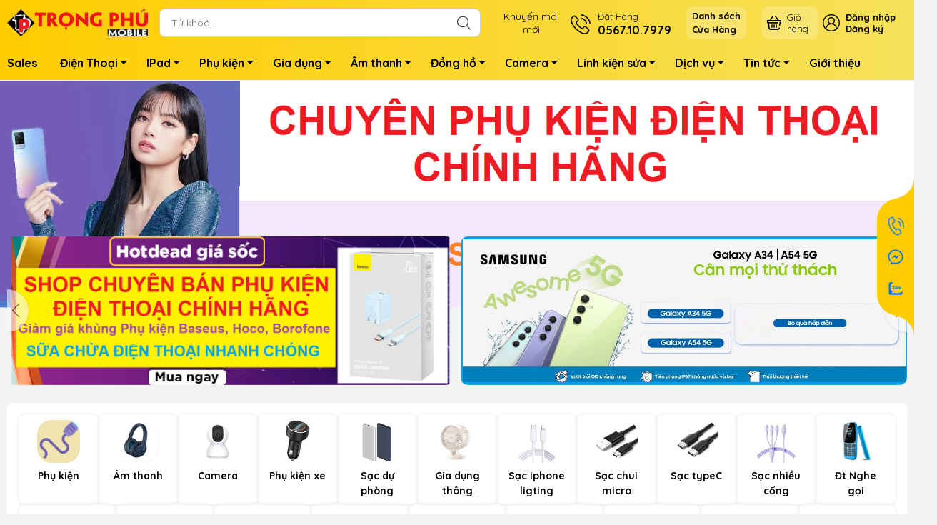

--- FILE ---
content_type: text/html; charset=utf-8
request_url: https://trongphumobile.com/
body_size: 54842
content:
<!DOCTYPE html>
<html lang="vi">
	<head> 
 <meta name="google-site-verification" content="hxZZcoU4QKMdPjpr3NgNORZYgOZY8mAl7L2012lR-Q8" />
		<meta name="google-site-verification" content="iDiu6HhbWKkKxsHLyRssZKzjQX11UuVm3upEX3Nz2-o" />
		<meta charset="UTF-8" />
		<meta name="theme-color" content="#ffcc00">
		<meta http-equiv="Content-Security-Policy" content="block-all-mixed-content">
		<link rel="canonical" href="https://trongphumobile.com/"/>
		<meta name='revisit-after' content='2 days' />
		<link rel="preconnect" href="https://trongphumobile.com/">
		<link rel="preconnect" href="//www.google-analytics.com/">
		<link rel="preconnect" href="//www.googletagmanager.com/">
		<link rel="preconnect" href="https://bizweb.dktcdn.net" crossorigin>
		<meta name="viewport" content="width=device-width">
		<title>TRỌNG PHÚ mobile - Điện Thoại, Phụ Kiện, Sửa chữa
</title>
		<!-- ================= Page description ================== -->
		<meta name="description" content="Hệ thống điện thoại xinh Trọng Phú mobile MUA BÁN: các dòng điện thoại IPhone, Samsung, Oppo... SỬA CHỮA: ép kính, thay pin, thay màn hình, thay loa, sửa mất nguồn. PHỤ KIỆN: Tai nghe, cáp sạc, airpod, apple watch, sạc dự phòng, dán mà hình, dán cường lực điện thoại, các loại ốp lưng, bao da điện thoại, bao da ipad.">
		<!-- ================= Meta ================== -->
		<meta name="keywords" content="TRỌNG PHÚ mobile, trongphumobile.com"/>		
		<meta name="robots" content="noodp,index,follow" />
		<link rel="shortcut icon" href="//bizweb.dktcdn.net/100/177/937/themes/881538/assets/favicon.png?1766556187570" type="image/x-icon" />  
	<meta property="og:type" content="website">
	<meta property="og:title" content="TRỌNG PHÚ mobile - Điện Thoại, Phụ Kiện, Sửa chữa">
	<meta property="og:image" content="http://bizweb.dktcdn.net/100/177/937/themes/881538/assets/logo_share.png?1766556187570">
	<meta property="og:image:secure_url" content="https://bizweb.dktcdn.net/100/177/937/themes/881538/assets/logo_share.png?1766556187570">
<meta property="og:description" content="Hệ thống điện thoại xinh Trọng Phú mobile MUA BÁN: các dòng điện thoại IPhone, Samsung, Oppo... SỬA CHỮA: ép kính, thay pin, thay màn hình, thay loa, sửa mất nguồn. PHỤ KIỆN: Tai nghe, cáp sạc, airpod, apple watch, sạc dự phòng, dán mà hình, dán cường lực điện thoại, các loại ốp lưng, bao da điện thoại, bao da ipad.">
<meta property="og:url" content="https://trongphumobile.com/">
<meta property="og:site_name" content="TRỌNG PHÚ mobile">		<style>
	@import url('https://fonts.googleapis.com/css2?family=Quicksand:wght@400;700&display=swap');
	:root {
		--menuWidth: calc(100% - 20px);
		--leftColBackground: #fff; 
		--lightLeftColBackground: #f3f3f3; /*+5%*/
		--darkLeftColBackground: #22272b; /*-5%*/
		--mainColor: #ffcc00;
		--mainColor2: #f6e15a;
		--menuHover: #f9420e;
		--accentColor1: #929292;
		--accentColor2: #f71102; /*Màu giá*/
		--textColor: #4c4c4c;
		--toastSuccessBg: #d1e7dd;
		--toastSuccessCl: #0f5132;
		--toastWarningBg: #fff3cd;
		--toastWarningCl: #664d03;
		--toastErrorBg: #f8d7da;
		--toastErrorCl: #842029;
		--toastSystemBg: #d3d3d4;
		--toastSystemCl: #141619;
	}	
</style>
<link rel="preload" as="style" href="//bizweb.dktcdn.net/100/177/937/themes/881538/assets/swiper.scss.css?1766556187570"  type="text/css">
<link href="//bizweb.dktcdn.net/100/177/937/themes/881538/assets/swiper.scss.css?1766556187570" rel="stylesheet" type="text/css" media="all" />
<link rel="preload" as="style" href="//bizweb.dktcdn.net/100/177/937/themes/881538/assets/bootstrap.scss.css?1766556187570"  type="text/css">
<link href="//bizweb.dktcdn.net/100/177/937/themes/881538/assets/bootstrap.scss.css?1766556187570" rel="stylesheet" type="text/css" media="all" />
<link rel="preload" as="style"  href="//bizweb.dktcdn.net/100/177/937/themes/881538/assets/mew_style_first.scss.css?1766556187570" type="text/css">
<link href="//bizweb.dktcdn.net/100/177/937/themes/881538/assets/mew_style_first.scss.css?1766556187570" rel="stylesheet" type="text/css" media="all" />
<link rel="preload" as="style"  href="//bizweb.dktcdn.net/100/177/937/themes/881538/assets/mew_style_index.scss.css?1766556187570" type="text/css">
<link href="//bizweb.dktcdn.net/100/177/937/themes/881538/assets/mew_style_index.scss.css?1766556187570" rel="stylesheet" type="text/css" media="all" />
<link rel="preload" as="style"  href="//bizweb.dktcdn.net/100/177/937/themes/881538/assets/mew_style_gb.scss.css?1766556187570" type="text/css">
<link href="//bizweb.dktcdn.net/100/177/937/themes/881538/assets/mew_style_gb.scss.css?1766556187570" rel="stylesheet" type="text/css" media="all" />




<link rel="preload" as="style"  href="//bizweb.dktcdn.net/100/177/937/themes/881538/assets/mew_noti.scss.css?1766556187570" type="text/css">
<link href="//bizweb.dktcdn.net/100/177/937/themes/881538/assets/mew_noti.scss.css?1766556187570" rel="stylesheet" type="text/css" media="all" />


		<link rel="preload" as="script" href="//bizweb.dktcdn.net/100/177/937/themes/881538/assets/swiper.js?1766556187570" />
		<script src="//bizweb.dktcdn.net/100/177/937/themes/881538/assets/swiper.js?1766556187570 "></script>
		<script>
	var Bizweb = Bizweb || {};
	Bizweb.store = 'phukienhiendai.mysapo.net';
	Bizweb.id = 177937;
	Bizweb.theme = {"id":881538,"name":"Mew Mobile (main)","role":"main"};
	Bizweb.template = 'index';
	if(!Bizweb.fbEventId)  Bizweb.fbEventId = 'xxxxxxxx-xxxx-4xxx-yxxx-xxxxxxxxxxxx'.replace(/[xy]/g, function (c) {
	var r = Math.random() * 16 | 0, v = c == 'x' ? r : (r & 0x3 | 0x8);
				return v.toString(16);
			});		
</script>
<script>
	(function () {
		function asyncLoad() {
			var urls = ["//bwstatistics.sapoapps.vn/genscript/script.js?store=phukienhiendai.mysapo.net","//newproductreviews.sapoapps.vn/assets/js/productreviews.min.js?store=phukienhiendai.mysapo.net","https://google-shopping-v2.sapoapps.vn/api/conversion-tracker/global-tag/1971?store=phukienhiendai.mysapo.net"];
			for (var i = 0; i < urls.length; i++) {
				var s = document.createElement('script');
				s.type = 'text/javascript';
				s.async = true;
				s.src = urls[i];
				var x = document.getElementsByTagName('script')[0];
				x.parentNode.insertBefore(s, x);
			}
		};
		window.attachEvent ? window.attachEvent('onload', asyncLoad) : window.addEventListener('load', asyncLoad, false);
	})();
</script>


<script>
	window.BizwebAnalytics = window.BizwebAnalytics || {};
	window.BizwebAnalytics.meta = window.BizwebAnalytics.meta || {};
	window.BizwebAnalytics.meta.currency = 'VND';
	window.BizwebAnalytics.tracking_url = '/s';

	var meta = {};
	
	
	for (var attr in meta) {
	window.BizwebAnalytics.meta[attr] = meta[attr];
	}
</script>

	
		<script src="/dist/js/stats.min.js?v=96f2ff2"></script>
	



<!-- Global site tag (gtag.js) - Google Analytics --> <script async src="https://www.googletagmanager.com/gtag/js?id=G-R8V21BPK93"></script> <script> window.dataLayer = window.dataLayer || []; function gtag(){dataLayer.push(arguments);} gtag('js', new Date()); gtag('config', 'G-R8V21BPK93'); </script>
<script>

	window.enabled_enhanced_ecommerce = true;

</script>




<!--Facebook Pixel Code-->
<script>
	!function(f, b, e, v, n, t, s){
	if (f.fbq) return; n = f.fbq = function(){
	n.callMethod?
	n.callMethod.apply(n, arguments):n.queue.push(arguments)}; if (!f._fbq) f._fbq = n;
	n.push = n; n.loaded = !0; n.version = '2.0'; n.queue =[]; t = b.createElement(e); t.async = !0;
	t.src = v; s = b.getElementsByTagName(e)[0]; s.parentNode.insertBefore(t, s)}
	(window,
	document,'script','https://connect.facebook.net/en_US/fbevents.js');
	fbq('init', '372382984044463', {} , {'agent': 'plsapo'}); // Insert your pixel ID here.
	fbq('track', 'PageView',{},{ eventID: Bizweb.fbEventId });
	
</script>
<noscript>
	<img height='1' width='1' style='display:none' src='https://www.facebook.com/tr?id=372382984044463&ev=PageView&noscript=1' />
</noscript>
<!--DO NOT MODIFY-->
<!--End Facebook Pixel Code-->



<script>
	var eventsListenerScript = document.createElement('script');
	eventsListenerScript.async = true;
	
	eventsListenerScript.src = "/dist/js/store_events_listener.min.js?v=1b795e9";
	
	document.getElementsByTagName('head')[0].appendChild(eventsListenerScript);
</script>






		

<script type="application/ld+json">
{  
   "@context":"http://schema.org",
   "@type":"Organization",
   "name":"TRỌNG PHÚ mobile",
   "url":"https://trongphumobile.com",
   "logo":"https://bizweb.dktcdn.net/100/177/937/themes/881538/assets/logo.png?1766556187570",
   "contactPoint":[  
      {  
         "@type":"ContactPoint",
        "telephone":"+84567107979",
         "contactType":"Customer Service",
         "availableLanguage":[  
            "Tiếng Việt",
            "English"
         ],
         "contactOption":[  
         ]
      }
   ],
   "sameAs":[  
   ]
}
</script>
<script type="application/ld+json">
{
   "@context": "http://schema.org",
   "@type": "WebSite",
   "url": "https://trongphumobile.com",
   "potentialAction": {
   "@type": "SearchAction",
   "target": "https://trongphumobile.com/search?q={search_term_string}",
   "query-input": "required name=search_term_string"
  }
}
</script>

		<link rel="preload" as="image" href="//bizweb.dktcdn.net/thumb/large/100/177/937/themes/881538/assets/slide-img1.png?1766556187570" media="screen and (max-width: 480px)">
		<link rel="preload" as="image" href="//bizweb.dktcdn.net/100/177/937/themes/881538/assets/slide-img1.png?1766556187570" media="screen and (min-width: 481px)">
		<link rel="preload" as="image" href="//bizweb.dktcdn.net/thumb/large/100/177/937/themes/881538/assets/slide-img2.png?1766556187570" media="screen and (max-width: 480px)">
		<link rel="preload" as="image" href="//bizweb.dktcdn.net/100/177/937/themes/881538/assets/slide-img2.png?1766556187570" media="screen and (min-width: 481px)">
		<link href="//bizweb.dktcdn.net/100/177/937/themes/881538/assets/appcombo.css?1766556187570" rel="stylesheet" type="text/css" media="all" />
		<meta name="google-site-verification" content="ue2MJp_d8jPjdfUO48JPdY4QJiB243DefwFE_ukSVw8" />
		<meta name="google-site-verification" content="eTsZtkGgh-NvbMES8KBBzD9isfquNGbzHzm3aK-CI-0" />
		<!-- Google Tag Manager -->
		<script>setTimeout(function(){(function(w,d,s,l,i){w[l]=w[l]||[];w[l].push({'gtm.start':
																					new Date().getTime(),event:'gtm.js'});var f=d.getElementsByTagName(s)[0],
	j=d.createElement(s),dl=l!='dataLayer'?'&l='+l:'';j.async=true;j.src=
		'https://www.googletagmanager.com/gtm.js?id='+i+dl;f.parentNode.insertBefore(j,f);
														  })(window,document,'script','dataLayer','GTM-T4BL5QM');},5000);</script>
		<!-- End Google Tag Manager -->
		<script src="https://cdnjs.cloudflare.com/ajax/libs/jquery/3.6.1/jquery.min.js" ></script>
		<!-- Google tag (gtag.js) -->
<script async src="https://www.googletagmanager.com/gtag/js?id=AW-16899425632">
</script>
<script>
  window.dataLayer = window.dataLayer || [];
  function gtag(){dataLayer.push(arguments);}
  gtag('js', new Date());

  gtag('config', 'AW-16899425632');
</script>
	</head>
	<body id="body_m" >
		<div class="page-body">
			<div class="hidden-md hidden-lg opacity_menu"></div>
			<div class="opacity_filter"></div>
			<div id="body_overlay" class="position-fixed d-none"></div>
			<div class="w-100 clearfix">
<div class="menubar w-100 text-right d-flex d-lg-none position-fixed align-items-center scroll_down ">
	<a href="/" title="TRỌNG PHÚ mobile" class="mr-auto ml-3">
		<img alt="TRỌNG PHÚ mobile" src="//bizweb.dktcdn.net/100/177/937/themes/881538/assets/placeholder_1x1.png?1766556187570" data-src="//bizweb.dktcdn.net/thumb/small/100/177/937/themes/881538/assets/logo_mobi.png?1766556187570" class="img-fluid mb_logo lazy">
	</a> 
</div>
<div class="bg_head position-fixed w-100 scroll_down "></div>
<div class="col-left position-fixed d-flex flex-column pt-2 pb-2">
	<div class="container position-relative">
		<div class="row align-items-center">
			<div class="col-12 col-lg-2 d-none d-lg-block">
				<a href="/" title="TRỌNG PHÚ mobile" class="logo">
					<img alt="TRỌNG PHÚ mobile" src="//bizweb.dktcdn.net/100/177/937/themes/881538/assets/logo.png?1766556187570" class="img-fluid">
				</a> 
			</div>
			<div class="col-12 col-lg-10">
				<div class="d-lg-flex align-items-center position-static pr-menu">

					<div class="search-block mr-3">
						<form action="/search" method="get" class="js-search-form left-search position-relative mt-4 mt-lg-0 pt-2 pb-2 pt-lg-1 pb-lg-1">
							<input type="text" id="js-search-form" placeholder="Từ khoá..." value="" maxlength="70" name="query" class="rounded form-control pl-2 pl-lg-3 pr-5" autocomplete="off" required>
							<input type="submit" class="border-0 position-absolute p-0">
							<div class="w-100 position-absolute rounded searchResult px-2 d-none">
								<div class="overflow-auto search-result-warpper">
									<div class="d-block text-left h6 searchResult_products_text mt-2 p-2 rounded text-white">Sản phẩm (<span>0</span>)</div>
									<div class="searchResult_products"></div>
									
									<div class="d-block text-left h6 searchResult_articles_text mt-2 p-2 rounded text-white">Tin tức (<span>0</span>)</div>
									<div class="searchResult_articles"></div>
									
									
									<div class="d-block text-left h6 searchResult_pages_text mt-2 p-2 rounded text-white">Trang nội dung (<span>0</span>)</div>
									<div class="searchResult_pages"></div>
									
									<a href="/search?type=product&q=" class="btn border-0 rounded-0 w-100 my-0 all-result d-block mb-2 font-weight-bold">Xem tất cả kết quả</a>
								</div>
							</div>
						</form>
					</div>
					<div class="blog-block">
						<div class="blog_head text-center d-flex align-items-center">
							
							<a class="pl-2 pl-xl-3 pr-2 pr-xl-3 d-inline-block position-relative" href="/khuyen-mai-dien-thoai" title="Khuyến mãi<br>mới">Khuyến mãi<br>mới</a>
							
						</div>
					</div>
					<div class="info-block mr-3">
						<a href="tel:0567107979" title="0567.10.7979" class="align-items-center d-flex">
							<span class="play0 d-none d-xl-block">
								<svg width="32" height="32">
									<use href="#svg-phone" />
								</svg>
							</span>
							<b><small>Đặt Hàng</small> <br>0567.10.7979</b>
						</a>
					</div>
							<div class="mr-2 mr-xl-3 level0 position-relative cls">
								<a href="lh" title="<strong>Danh sách<br>Cửa Hàng</strong>" class="align-items-center d-flex head_svg p-1 pl-xl-2 pr-xl-2 rounded-10">
									<small><strong>Danh sách<br>Cửa Hàng</strong>
										<b class="d-block"></b>
									</small>
								</a>
							</div>
					<div class="navigation-bottom mt-auto mt-lg-0">
						<div class="b_use d-none d-lg-flex align-items-stretch">
							
							<a class="p-1 btn-cart position-relative d-inline-flex head_svg justify-content-center align-items-center rounded-10" title="Giỏ hàng" href="/cart">
								<span class="b_ico_Cart text-center d-flex justify-content-center align-items-center position-relative">
									<svg width="20" height="20" >
										<use href="#svg-cart" />
									</svg>
									<span class="btn-cart-indicator position-absolute d-none font-weight-bold text-center text-white"></span>
								</span>
								<small class="d-none d-xl-block ml-lg-1">Giỏ hàng</small>
							</a>
							<div id="js-login-toggle" class="btn-account d-none d-lg-flex align-items-center justify-content-center mr-3">
								<svg width="24" height="24" class="mr-2 d-none d-xl-block">
									<use href="#svg-account"/>
								</svg>
								<div id="m_login" class="pop_login">
									<a href="/account/login" class="item_login d-block font-weight-bold small" title="Đăng nhập">Đăng nhập</a>
									<a href="/account/register" class="item_login d-block font-weight-bold small" title="Đăng ký">Đăng ký</a>
								</div>
							</div>
							
							
						
						</div>
					</div>
				</div>
			</div>
		</div>
	</div>
</div>
<div class="navigation-block mr-lg-auto d-none d-lg-block">
	<div class="container">
		<ul id="menu_pc" class="p-0 m-0 list-unstyled position-relative d-lg-flex">
			<li class="level0 position-relative cls pt-1 pt-lg-2 pb-lg-2 pb-1 ">
				<a href="/khuyen-mai-dien-thoai" title="Sales" class="font-weight-bold d-block pt-1 pb-1  pr-lg-3 pr-2 position-relative ">
					Sales
				</a>
			</li>
			<li class="level0 position-relative cls pt-1 pt-lg-2 pb-lg-2 pb-1 mega">
				<a href="/dien-thoai" title="Điện Thoại" class="font-weight-bold d-block pt-1 pb-1 pl-lg-3 pr-4 js-checkMenu position-relative ">
					Điện Thoại
					<i class="down_icon align-items-center justify-content-center position-absolute d-none d-lg-block mg"></i>
				</a>
				<i class="js-submenu down_icon d-flex align-items-center justify-content-center position-absolute d-lg-none"></i>
				<ul class="lv1 list-group p-0 list-unstyled rounded">
					<li class=" level1 pr-lg-2 pt-lg-2 pb-lg-2 pl-2 position-relative cls">
						<a href="/iphone" class="pt-1 pb-1 pr-4 position-relative  js-checkMenu" title="iPhone">
							iPhone
							
						</a>
						<i class="js-submenu down_icon d-flex align-items-center justify-content-center position-absolute d-lg-none"></i>
						<ul class="lv2 list-group p-0 list-unstyled rounded">
							<li class="level2 "> 
								<a href="/dong-17-moi" class="pt-1 pb-1 position-relative " title="Dòng 17">Dòng 17</a>
							</li>
							<li class="level2 "> 
								<a href="/iphone-11-11pro-11promax" class="pt-1 pb-1 position-relative " title="Dòng 11">Dòng 11</a>
							</li>
							<li class="level2 "> 
								<a href="/iphone-x-xs-xr-xs-max" class="pt-1 pb-1 position-relative " title="Dòng X">Dòng X</a>
							</li>
							<li class="level2 "> 
								<a href="/iphone-7-7p-8-8p" class="pt-1 pb-1 position-relative " title="Dòng 8">Dòng 8</a>
							</li>
							<li class="level2 "> 
								<a href="/iphone-se-2020-cu" class="pt-1 pb-1 position-relative " title="Dòng SE">Dòng SE</a>
							</li>
							<li class="level2 "> 
								<a href="/iphone-7-series" class="pt-1 pb-1 position-relative " title="Dòng 7">Dòng 7</a>
							</li>
							<li class="level2 "> 
								<a href="/iphone-5-6-6s-6p-6sp" class="pt-1 pb-1 position-relative " title="Dòng 6">Dòng 6</a>
							</li>
						</ul>
					</li>
					<li class=" level1 pr-lg-2 pt-lg-2 pb-lg-2 pl-2 position-relative cls">
						<a href="/android" class="pt-1 pb-1 pr-4 position-relative  js-checkMenu" title="Android">
							Android
							
						</a>
						<i class="js-submenu down_icon d-flex align-items-center justify-content-center position-absolute d-lg-none"></i>
						<ul class="lv2 list-group p-0 list-unstyled rounded">
							<li class="level2 "> 
								<a href="/samsung-moi" class="pt-1 pb-1 position-relative " title="Samsung mới">Samsung mới</a>
							</li>
							<li class="level2 "> 
								<a href="/samsung-cu" class="pt-1 pb-1 position-relative " title="Samsung cũ">Samsung cũ</a>
							</li>
							<li class="level2 "> 
								<a href="/oppo-moi" class="pt-1 pb-1 position-relative " title="Oppo mới">Oppo mới</a>
							</li>
							<li class="level2 "> 
								<a href="/oppo-cu" class="pt-1 pb-1 position-relative " title="Oppo cũ">Oppo cũ</a>
							</li>
							<li class="level2 "> 
								<a href="/dien-thoai-xiaomi" class="pt-1 pb-1 position-relative " title="Xiaomi">Xiaomi</a>
							</li>
							<li class="level2 "> 
								<a href="/dien-thoai-realme" class="pt-1 pb-1 position-relative " title="Realme">Realme</a>
							</li>
							<li class="level2 "> 
								<a href="/tecno-1" class="pt-1 pb-1 position-relative " title="TECNO">TECNO</a>
							</li>
							<li class="level2 "> 
								<a href="/honor" class="pt-1 pb-1 position-relative " title="HONOR">HONOR</a>
							</li>
							<li class="level2 "> 
								<a href="/zte" class="pt-1 pb-1 position-relative " title="ZTE">ZTE</a>
							</li>
							<li class="level2 "> 
								<a href="/dien-thoai-vivo" class="pt-1 pb-1 position-relative " title="Vivo">Vivo</a>
							</li>
						</ul>
					</li>
					<li class=" level1 pr-lg-2 pt-lg-2 pb-lg-2 pl-2 position-relative cls">
						<a href="/nghe-goi" class="pt-1 pb-1 pr-4 position-relative  js-checkMenu" title="Phổ thông">
							Phổ thông
							
						</a>
						<i class="js-submenu down_icon d-flex align-items-center justify-content-center position-absolute d-lg-none"></i>
						<ul class="lv2 list-group p-0 list-unstyled rounded">
							<li class="level2 "> 
								<a href="/dt-ban-phim-nokia" class="pt-1 pb-1 position-relative " title="Nokia">Nokia</a>
							</li>
							<li class="level2 "> 
								<a href="/dt-ban-phim-mobell" class="pt-1 pb-1 position-relative " title="Mobell">Mobell</a>
							</li>
							<li class="level2 "> 
								<a href="/dt-ban-phim-masstel" class="pt-1 pb-1 position-relative " title="Masstel">Masstel</a>
							</li>
							<li class="level2 "> 
								<a href="/hang-form" class="pt-1 pb-1 position-relative " title="Forme">Forme</a>
							</li>
							<li class="level2 "> 
								<a href="/itel" class="pt-1 pb-1 position-relative " title="itel">itel</a>
							</li>
							<li class="level2 "> 
								<a href="/goly" class="pt-1 pb-1 position-relative " title="Goly">Goly</a>
							</li>
							<li class="level2 "> 
								<a href="/dt-viettel" class="pt-1 pb-1 position-relative " title="Viettel">Viettel</a>
							</li>
							<li class="level2 "> 
								<a href="/mxmid" class="pt-1 pb-1 position-relative " title="MXMID">MXMID</a>
							</li>
							<li class="level2 "> 
								<a href="/hang-good" class="pt-1 pb-1 position-relative " title="Good">Good</a>
							</li>
						</ul>
					</li>
					<li class=" level1 pr-lg-2 pt-lg-2 pb-lg-2 pl-2 position-relative cls">
						<a href="/dien-thoai-theo-gia" class="pt-1 pb-1 pr-4 position-relative  js-checkMenu" title="Điện thoại theo giá">
							Điện thoại theo giá
							
						</a>
						<i class="js-submenu down_icon d-flex align-items-center justify-content-center position-absolute d-lg-none"></i>
						<ul class="lv2 list-group p-0 list-unstyled rounded">
							<li class="level2 "> 
								<a href="/dt-duoi-500k" class="pt-1 pb-1 position-relative " title="Dưới 500k">Dưới 500k</a>
							</li>
							<li class="level2 "> 
								<a href="/dt-duoi-1tr" class="pt-1 pb-1 position-relative " title="Từ 500k-1tr">Từ 500k-1tr</a>
							</li>
							<li class="level2 "> 
								<a href="/dt-1-3tr" class="pt-1 pb-1 position-relative " title="Từ 1-3tr">Từ 1-3tr</a>
							</li>
							<li class="level2 "> 
								<a href="/dt-tu-3-5tr" class="pt-1 pb-1 position-relative " title="Từ 3-5tr">Từ 3-5tr</a>
							</li>
							<li class="level2 "> 
								<a href="/dt-5-10tr" class="pt-1 pb-1 position-relative " title="Từ 5-10tr">Từ 5-10tr</a>
							</li>
						</ul>
					</li>
				</ul>
			</li>
			<li class="level0 position-relative cls pt-1 pt-lg-2 pb-lg-2 pb-1 ">
				<a href="/ipad-macbook" title="IPad" class="font-weight-bold d-block pt-1 pb-1 pl-lg-3 pr-4 js-checkMenu position-relative ">
					IPad
					<i class="down_icon align-items-center justify-content-center position-absolute d-none d-lg-block mg"></i>
				</a>
				<i class="js-submenu down_icon d-flex align-items-center justify-content-center position-absolute d-lg-none"></i>
				<ul class="lv1 list-group p-0 list-unstyled rounded">
					<li class="no level1 pr-lg-2  pl-2 position-relative cls">
						<a href="/ipad-maytinhbang" class="pt-1 pb-1 pr-4 position-relative  js-checkMenu" title="IPad">
							IPad
							
							
						</a>
					</li>
					<li class="no level1 pr-lg-2  pl-2 position-relative cls">
						<a href="/tablet-samsung" class="pt-1 pb-1 pr-4 position-relative  js-checkMenu" title="MTB">
							MTB
							
							
						</a>
					</li>
				</ul>
			</li>
			<li class="level0 position-relative cls pt-1 pt-lg-2 pb-lg-2 pb-1 mega">
				<a href="/phu-kien" title="Phụ kiện" class="font-weight-bold d-block pt-1 pb-1 pl-lg-3 pr-4 js-checkMenu position-relative ">
					Phụ kiện
					<i class="down_icon align-items-center justify-content-center position-absolute d-none d-lg-block mg"></i>
				</a>
				<i class="js-submenu down_icon d-flex align-items-center justify-content-center position-absolute d-lg-none"></i>
				<ul class="lv1 list-group p-0 list-unstyled rounded">
					<li class=" level1 pr-lg-2 pt-lg-2 pb-lg-2 pl-2 position-relative cls">
						<a href="/phu-kien-dien-thoai" class="pt-1 pb-1 pr-4 position-relative  js-checkMenu" title="Phụ Kiện Điện Thoại">
							Phụ Kiện Điện Thoại
							
						</a>
						<i class="js-submenu down_icon d-flex align-items-center justify-content-center position-absolute d-lg-none"></i>
						<ul class="lv2 list-group p-0 list-unstyled rounded">
							<li class="level2 "> 
								<a href="/bo-sac" class="pt-1 pb-1 position-relative " title="Bộ sạc">Bộ sạc</a>
							</li>
							<li class="level2 "> 
								<a href="/cap-sac" class="pt-1 pb-1 position-relative " title="Cáp sạc">Cáp sạc</a>
							</li>
							<li class="level2 "> 
								<a href="/coc-sac" class="pt-1 pb-1 position-relative " title="Cốc sạc">Cốc sạc</a>
							</li>
							<li class="level2 "> 
								<a href="/sac-khong-day" class="pt-1 pb-1 position-relative " title="Sạc ko dây">Sạc ko dây</a>
							</li>
							<li class="level2 "> 
								<a href="/sac-du-phong" class="pt-1 pb-1 position-relative " title="Pin dự phòng">Pin dự phòng</a>
							</li>
							<li class="level2 "> 
								<a href="/bao-da-op-lung" class="pt-1 pb-1 position-relative " title="Ốp lưng">Ốp lưng</a>
							</li>
							<li class="level2 "> 
								<a href="/dan-man-hinh" class="pt-1 pb-1 position-relative " title="Dán màn hình">Dán màn hình</a>
							</li>
							<li class="level2 "> 
								<a href="/but-cam-ung-trinh-chieu" class="pt-1 pb-1 position-relative " title="Bút viết">Bút viết</a>
							</li>
							<li class="level2 "> 
								<a href="/sim-1" class="pt-1 pb-1 position-relative " title="Sim">Sim</a>
							</li>
							<li class="level2 "> 
								<a href="/ke-gia-do" class="pt-1 pb-1 position-relative " title="Kệ, gậy, túi">Kệ, gậy, túi</a>
							</li>
							<li class="level2 "> 
								<a href="/cap-chuyen-otg" class="pt-1 pb-1 position-relative " title="Cáp chuyển, OTG">Cáp chuyển, OTG</a>
							</li>
							<li class="level2 "> 
								<a href="/trang-tri-sac-dien-thoai" class="pt-1 pb-1 position-relative " title="Trang trí">Trang trí</a>
							</li>
						</ul>
					</li>
					<li class=" level1 pr-lg-2 pt-lg-2 pb-lg-2 pl-2 position-relative cls">
						<a href="/phu-kien-may-tinh-ipad" class="pt-1 pb-1 pr-4 position-relative  js-checkMenu" title="Phụ kiện Máy Tính">
							Phụ kiện Máy Tính
							
						</a>
						<i class="js-submenu down_icon d-flex align-items-center justify-content-center position-absolute d-lg-none"></i>
						<ul class="lv2 list-group p-0 list-unstyled rounded">
							<li class="level2 "> 
								<a href="/ban-phim" class="pt-1 pb-1 position-relative " title="Bàn phím, chuột">Bàn phím, chuột</a>
							</li>
							<li class="level2 "> 
								<a href="/hub-jack-chuyen" class="pt-1 pb-1 position-relative " title="Hub Jack nối">Hub Jack nối</a>
							</li>
							<li class="level2 "> 
								<a href="/usb-the-nho" class="pt-1 pb-1 position-relative " title="Usb, thẻ nhớ">Usb, thẻ nhớ</a>
							</li>
							<li class="level2 "> 
								<a href="/ke-gia-do-tan-nhiet-may-tinh-mac" class="pt-1 pb-1 position-relative " title="Túi, Kệ, tản nhiệt">Túi, Kệ, tản nhiệt</a>
							</li>
							<li class="level2 "> 
								<a href="/dung-cu-sua" class="pt-1 pb-1 position-relative " title="Đồ sửa, vệ sinh">Đồ sửa, vệ sinh</a>
							</li>
							<li class="level2 "> 
								<a href="/o-cung-di-dong" class="pt-1 pb-1 position-relative " title="Ổ cứng">Ổ cứng</a>
							</li>
							<li class="level2 "> 
								<a href="/nguon-sac-may-tinh-camera" class="pt-1 pb-1 position-relative " title="Sạc Máy Tính, Nguồn thiết bị">Sạc Máy Tính, Nguồn thiết bị</a>
							</li>
						</ul>
					</li>
					<li class=" level1 pr-lg-2 pt-lg-2 pb-lg-2 pl-2 position-relative cls">
						<a href="/sac-dt-o-to-xe-hoi" class="pt-1 pb-1 pr-4 position-relative  js-checkMenu" title="Phụ Kiện Xe">
							Phụ Kiện Xe
							
						</a>
						<i class="js-submenu down_icon d-flex align-items-center justify-content-center position-absolute d-lg-none"></i>
						<ul class="lv2 list-group p-0 list-unstyled rounded">
							<li class="level2 "> 
								<a href="/sac-o-to" class="pt-1 pb-1 position-relative " title="Sạc ô tô">Sạc ô tô</a>
							</li>
							<li class="level2 "> 
								<a href="/sac-xe-may" class="pt-1 pb-1 position-relative " title="Sạc xe máy">Sạc xe máy</a>
							</li>
							<li class="level2 "> 
								<a href="/ke-o-to" class="pt-1 pb-1 position-relative " title="Kệ ô tô">Kệ ô tô</a>
							</li>
							<li class="level2 "> 
								<a href="/ke-xe-may" class="pt-1 pb-1 position-relative " title="Kệ Xe máy">Kệ Xe máy</a>
							</li>
							<li class="level2 "> 
								<a href="/tien-ich-xe" class="pt-1 pb-1 position-relative " title="Tiện ích xe">Tiện ích xe</a>
							</li>
						</ul>
					</li>
					<li class=" level1 pr-lg-2 pt-lg-2 pb-lg-2 pl-2 position-relative cls">
						<a href="/phu-kien-theo-hieu" class="pt-1 pb-1 pr-4 position-relative  js-checkMenu" title="Theo Thương Hiệu">
							Theo Thương Hiệu
							
						</a>
						<i class="js-submenu down_icon d-flex align-items-center justify-content-center position-absolute d-lg-none"></i>
						<ul class="lv2 list-group p-0 list-unstyled rounded">
							<li class="level2 "> 
								<a href="/phu-kien-apple" class="pt-1 pb-1 position-relative " title="Phụ kiện Apple">Phụ kiện Apple</a>
							</li>
							<li class="level2 "> 
								<a href="/hieu-samsung" class="pt-1 pb-1 position-relative " title="Phụ kiện Samsung">Phụ kiện Samsung</a>
							</li>
							<li class="level2 "> 
								<a href="/hieu-anker" class="pt-1 pb-1 position-relative " title="Anker">Anker</a>
							</li>
							<li class="level2 "> 
								<a href="/thuong-hie-u-baseus" class="pt-1 pb-1 position-relative " title="Baseus">Baseus</a>
							</li>
							<li class="level2 "> 
								<a href="/thuong-hie-u-hoco" class="pt-1 pb-1 position-relative " title="Hoco">Hoco</a>
							</li>
							<li class="level2 "> 
								<a href="/thuong-hie-u-borofone" class="pt-1 pb-1 position-relative " title="Borofone">Borofone</a>
							</li>
							<li class="level2 "> 
								<a href="/thuong-hie-u-remax" class="pt-1 pb-1 position-relative " title="Remax">Remax</a>
							</li>
							<li class="level2 "> 
								<a href="/thuong-hie-u-wk" class="pt-1 pb-1 position-relative " title="Wekome">Wekome</a>
							</li>
							<li class="level2 "> 
								<a href="/phu-kien-hammer" class="pt-1 pb-1 position-relative " title="Hammer">Hammer</a>
							</li>
							<li class="level2 "> 
								<a href="/pk-piko" class="pt-1 pb-1 position-relative " title="Piko">Piko</a>
							</li>
							<li class="level2 "> 
								<a href="/pk-tmt" class="pt-1 pb-1 position-relative " title="TMT">TMT</a>
							</li>
							<li class="level2 "> 
								<a href="/quaker" class="pt-1 pb-1 position-relative " title="Quaker">Quaker</a>
							</li>
							<li class="level2 "> 
								<a href="/phu-kien-ta-1" class="pt-1 pb-1 position-relative " title="TA">TA</a>
							</li>
						</ul>
					</li>
				</ul>
			</li>
			<li class="level0 position-relative cls pt-1 pt-lg-2 pb-lg-2 pb-1 ">
				<a href="/gia-dung-thong-minh" title="Gia dụng" class="font-weight-bold d-block pt-1 pb-1 pl-lg-3 pr-4 js-checkMenu position-relative ">
					Gia dụng
					<i class="down_icon align-items-center justify-content-center position-absolute d-none d-lg-block mg"></i>
				</a>
				<i class="js-submenu down_icon d-flex align-items-center justify-content-center position-absolute d-lg-none"></i>
				<ul class="lv1 list-group p-0 list-unstyled rounded">
					<li class="no level1 pr-lg-2  pl-2 position-relative cls">
						<a href="/thiet-bi-dinh-vi" class="pt-1 pb-1 pr-4 position-relative  js-checkMenu" title="Định vị">
							Định vị
							
							
						</a>
					</li>
					<li class="no level1 pr-lg-2  pl-2 position-relative cls">
						<a href="/phu-kien-internet-mang" class="pt-1 pb-1 pr-4 position-relative  js-checkMenu" title="Mạng, wifi">
							Mạng, wifi
							
							
						</a>
					</li>
					<li class="no level1 pr-lg-2  pl-2 position-relative cls">
						<a href="/noi-am-thanh-tivi" class="pt-1 pb-1 pr-4 position-relative  js-checkMenu" title="Nối âm thanh, Tivi">
							Nối âm thanh, Tivi
							
							
						</a>
					</li>
					<li class="no level1 pr-lg-2  pl-2 position-relative cls">
						<a href="/quat-mini" class="pt-1 pb-1 pr-4 position-relative  js-checkMenu" title="Quạt">
							Quạt
							
							
						</a>
					</li>
					<li class="no level1 pr-lg-2  pl-2 position-relative cls">
						<a href="/den" class="pt-1 pb-1 pr-4 position-relative  js-checkMenu" title="Đèn">
							Đèn
							
							
						</a>
					</li>
					<li class="no level1 pr-lg-2  pl-2 position-relative cls">
						<a href="/pin-mini" class="pt-1 pb-1 pr-4 position-relative  js-checkMenu" title="Pin thay">
							Pin thay
							
							
						</a>
					</li>
					<li class="no level1 pr-lg-2  pl-2 position-relative cls">
						<a href="/thie-t-bi-livestream" class="pt-1 pb-1 pr-4 position-relative  js-checkMenu" title="Phụ kiện livestream">
							Phụ kiện livestream
							
							
						</a>
					</li>
					<li class="no level1 pr-lg-2  pl-2 position-relative cls">
						<a href="/bao-op-airpods" class="pt-1 pb-1 pr-4 position-relative  js-checkMenu" title="Bao airpod, airtag">
							Bao airpod, airtag
							
							
						</a>
					</li>
					<li class="no level1 pr-lg-2  pl-2 position-relative cls">
						<a href="/day-deo-dong-ho" class="pt-1 pb-1 pr-4 position-relative  js-checkMenu" title="Dây đồng hồ">
							Dây đồng hồ
							
							
						</a>
					</li>
					<li class="no level1 pr-lg-2  pl-2 position-relative cls">
						<a href="/sac-dong-ho" class="pt-1 pb-1 pr-4 position-relative  js-checkMenu" title="Sạc đồng hồ">
							Sạc đồng hồ
							
							
						</a>
					</li>
					<li class="no level1 pr-lg-2  pl-2 position-relative cls">
						<a href="/o-cam-nhieu-cong-sac" class="pt-1 pb-1 pr-4 position-relative  js-checkMenu" title="Ổ cắm">
							Ổ cắm
							
							
						</a>
					</li>
					<li class="no level1 pr-lg-2  pl-2 position-relative cls">
						<a href="/nguon-sac-may-tinh-camera" class="pt-1 pb-1 pr-4 position-relative  js-checkMenu" title="Sạc nguồn đồ gia dụng">
							Sạc nguồn đồ gia dụng
							
							
						</a>
					</li>
					<li class="no level1 pr-lg-2  pl-2 position-relative cls">
						<a href="/may-do-camera-ghi-am" class="pt-1 pb-1 pr-4 position-relative  js-checkMenu" title="Máy dò camera, ghi âm, định vị">
							Máy dò camera, ghi âm, định vị
							
							
						</a>
					</li>
				</ul>
			</li>
			<li class="level0 position-relative cls pt-1 pt-lg-2 pb-lg-2 pb-1 mega">
				<a href="/am-thanh-1" title="Âm thanh" class="font-weight-bold d-block pt-1 pb-1 pl-lg-3 pr-4 js-checkMenu position-relative ">
					Âm thanh
					<i class="down_icon align-items-center justify-content-center position-absolute d-none d-lg-block mg"></i>
				</a>
				<i class="js-submenu down_icon d-flex align-items-center justify-content-center position-absolute d-lg-none"></i>
				<ul class="lv1 list-group p-0 list-unstyled rounded">
					<li class=" level1 pr-lg-2 pt-lg-2 pb-lg-2 pl-2 position-relative cls">
						<a href="/am-thanh-loai" class="pt-1 pb-1 pr-4 position-relative  js-checkMenu" title="Theo Loại">
							Theo Loại
							
						</a>
						<i class="js-submenu down_icon d-flex align-items-center justify-content-center position-absolute d-lg-none"></i>
						<ul class="lv2 list-group p-0 list-unstyled rounded">
							<li class="level2 "> 
								<a href="/tai-nghe-bluetooth" class="pt-1 pb-1 position-relative " title="Tai nghe Bluetooth TWS">Tai nghe Bluetooth TWS</a>
							</li>
							<li class="level2 "> 
								<a href="/tai-nghe-1-ben" class="pt-1 pb-1 position-relative " title="Tai nghe 1 bên">Tai nghe 1 bên</a>
							</li>
							<li class="level2 "> 
								<a href="/tai-nghe-chup" class="pt-1 pb-1 position-relative " title="Tai nghe chụp">Tai nghe chụp</a>
							</li>
							<li class="level2 "> 
								<a href="/tai-nghe-blutooth-nhet-tai" class="pt-1 pb-1 position-relative " title="Tai nghe Gaming">Tai nghe Gaming</a>
							</li>
							<li class="level2 "> 
								<a href="/tai-nghe-the-thao" class="pt-1 pb-1 position-relative " title="Tai nghe thể thao">Tai nghe thể thao</a>
							</li>
							<li class="level2 "> 
								<a href="/tai-nghe-lighting" class="pt-1 pb-1 position-relative " title="Tai nghe đầu lighting">Tai nghe đầu lighting</a>
							</li>
							<li class="level2 "> 
								<a href="/tai-nghe-chui-typec" class="pt-1 pb-1 position-relative " title="Nghe đầu TypeC">Nghe đầu TypeC</a>
							</li>
							<li class="level2 "> 
								<a href="/tai-nghe-chui-tron-3-5" class="pt-1 pb-1 position-relative " title="Tai nghe đầu tròn 3.5">Tai nghe đầu tròn 3.5</a>
							</li>
							<li class="level2 "> 
								<a href="/loa-nhac" class="pt-1 pb-1 position-relative " title="Loa Nhạc">Loa Nhạc</a>
							</li>
							<li class="level2 "> 
								<a href="/loa-nie-m-pha-t" class="pt-1 pb-1 position-relative " title="Loa niệm phật">Loa niệm phật</a>
							</li>
							<li class="level2 "> 
								<a href="/loa-vi-tinh" class="pt-1 pb-1 position-relative " title="Loa vi tính">Loa vi tính</a>
							</li>
							<li class="level2 "> 
								<a href="/micro-kraoke" class="pt-1 pb-1 position-relative " title="Loa, Mic karaoke">Loa, Mic karaoke</a>
							</li>
							<li class="level2 "> 
								<a href="/mic-thu-am" class="pt-1 pb-1 position-relative " title="Mic Thu âm">Mic Thu âm</a>
							</li>
						</ul>
					</li>
					<li class=" level1 pr-lg-2 pt-lg-2 pb-lg-2 pl-2 position-relative cls">
						<a href="/tai-nghe-theo-hang" class="pt-1 pb-1 pr-4 position-relative  js-checkMenu" title="Tai nghe theo hãng">
							Tai nghe theo hãng
							
						</a>
						<i class="js-submenu down_icon d-flex align-items-center justify-content-center position-absolute d-lg-none"></i>
						<ul class="lv2 list-group p-0 list-unstyled rounded">
							<li class="level2 "> 
								<a href="/tai-nghe-iphone-lighting" class="pt-1 pb-1 position-relative " title="Tai nghe Airpods">Tai nghe Airpods</a>
							</li>
							<li class="level2 "> 
								<a href="/tai-baseus" class="pt-1 pb-1 position-relative " title="Tai Baseus">Tai Baseus</a>
							</li>
							<li class="level2 "> 
								<a href="/tai-borofone" class="pt-1 pb-1 position-relative " title="Tai Borofone">Tai Borofone</a>
							</li>
							<li class="level2 "> 
								<a href="/tai-hoco" class="pt-1 pb-1 position-relative " title="Tai Hoco">Tai Hoco</a>
							</li>
							<li class="level2 "> 
								<a href="/tai-nghe-ko-day-remaxx" class="pt-1 pb-1 position-relative " title="Tai nghe Remax">Tai nghe Remax</a>
							</li>
							<li class="level2 "> 
								<a href="/tai-piko-tmt-quaker-tiger" class="pt-1 pb-1 position-relative " title="Piko,TMT,Quaker">Piko,TMT,Quaker</a>
							</li>
							<li class="level2 "> 
								<a href="/am-thanh-ta" class="pt-1 pb-1 position-relative " title="TA">TA</a>
							</li>
						</ul>
					</li>
					<li class=" level1 pr-lg-2 pt-lg-2 pb-lg-2 pl-2 position-relative cls">
						<a href="/loa-nhac" class="pt-1 pb-1 pr-4 position-relative  js-checkMenu" title="Loa theo hiệu">
							Loa theo hiệu
							
						</a>
						<i class="js-submenu down_icon d-flex align-items-center justify-content-center position-absolute d-lg-none"></i>
						<ul class="lv2 list-group p-0 list-unstyled rounded">
							<li class="level2 "> 
								<a href="/hieu-jbl" class="pt-1 pb-1 position-relative " title="Loa JBL">Loa JBL</a>
							</li>
							<li class="level2 "> 
								<a href="/loa-baseus" class="pt-1 pb-1 position-relative " title="Loa Baseus">Loa Baseus</a>
							</li>
							<li class="level2 "> 
								<a href="/loa-hoco" class="pt-1 pb-1 position-relative " title="Loa Hoco">Loa Hoco</a>
							</li>
							<li class="level2 "> 
								<a href="/loa-remax" class="pt-1 pb-1 position-relative " title="Loa Remax">Loa Remax</a>
							</li>
							<li class="level2 "> 
								<a href="/loa-yosd" class="pt-1 pb-1 position-relative " title="Loa YOSD">Loa YOSD</a>
							</li>
						</ul>
					</li>
				</ul>
			</li>
			<li class="level0 position-relative cls pt-1 pt-lg-2 pb-lg-2 pb-1 mega">
				<a href="/dong-ho-thong-minh-apple-watch" title="Đồng hồ" class="font-weight-bold d-block pt-1 pb-1 pl-lg-3 pr-4 js-checkMenu position-relative ">
					Đồng hồ
					<i class="down_icon align-items-center justify-content-center position-absolute d-none d-lg-block mg"></i>
				</a>
				<i class="js-submenu down_icon d-flex align-items-center justify-content-center position-absolute d-lg-none"></i>
				<ul class="lv1 list-group p-0 list-unstyled rounded">
					<li class=" level1 pr-lg-2 pt-lg-2 pb-lg-2 pl-2 position-relative cls">
						<a href="/dong-ho-theo-loai" class="pt-1 pb-1 pr-4 position-relative  js-checkMenu" title="Theo Loại">
							Theo Loại
							
						</a>
						<i class="js-submenu down_icon d-flex align-items-center justify-content-center position-absolute d-lg-none"></i>
						<ul class="lv2 list-group p-0 list-unstyled rounded">
							<li class="level2 "> 
								<a href="/dong-ho-thong-minh-1" class="pt-1 pb-1 position-relative " title="Đồng hồ thông minh">Đồng hồ thông minh</a>
							</li>
							<li class="level2 "> 
								<a href="/dong-ho-dinh-vi" class="pt-1 pb-1 position-relative " title="Đồng hồ định vị trẻ em">Đồng hồ định vị trẻ em</a>
							</li>
							<li class="level2 "> 
								<a href="/dong-ho-deo-suc-khoe" class="pt-1 pb-1 position-relative " title="Vòng đeo sức khoẽ">Vòng đeo sức khoẽ</a>
							</li>
						</ul>
					</li>
					<li class=" level1 pr-lg-2 pt-lg-2 pb-lg-2 pl-2 position-relative cls">
						<a href="/dong-ho-theo-hang" class="pt-1 pb-1 pr-4 position-relative  js-checkMenu" title="Đồng hồ theo hãng">
							Đồng hồ theo hãng
							
						</a>
						<i class="js-submenu down_icon d-flex align-items-center justify-content-center position-absolute d-lg-none"></i>
						<ul class="lv2 list-group p-0 list-unstyled rounded">
							<li class="level2 "> 
								<a href="/apple-watch-chinh-hang" class="pt-1 pb-1 position-relative " title="Apple watch">Apple watch</a>
							</li>
							<li class="level2 "> 
								<a href="/dong-ho-hoco" class="pt-1 pb-1 position-relative " title="Đồng hồ Hoco">Đồng hồ Hoco</a>
							</li>
							<li class="level2 "> 
								<a href="/dong-ho-remax" class="pt-1 pb-1 position-relative " title="Đồng hồ Remax">Đồng hồ Remax</a>
							</li>
							<li class="level2 "> 
								<a href="/dong-ho-wekome" class="pt-1 pb-1 position-relative " title="Đồng Hồ Wekome">Đồng Hồ Wekome</a>
							</li>
						</ul>
					</li>
				</ul>
			</li>
			<li class="level0 position-relative cls pt-1 pt-lg-2 pb-lg-2 pb-1 mega">
				<a href="/camera-giam-sat" title="Camera" class="font-weight-bold d-block pt-1 pb-1 pl-lg-3 pr-4 js-checkMenu position-relative ">
					Camera
					<i class="down_icon align-items-center justify-content-center position-absolute d-none d-lg-block mg"></i>
				</a>
				<i class="js-submenu down_icon d-flex align-items-center justify-content-center position-absolute d-lg-none"></i>
				<ul class="lv1 list-group p-0 list-unstyled rounded">
					<li class=" level1 pr-lg-2 pt-lg-2 pb-lg-2 pl-2 position-relative cls">
						<a href="/camera-theo-loai" class="pt-1 pb-1 pr-4 position-relative  js-checkMenu" title="Theo Loại">
							Theo Loại
							
						</a>
						<i class="js-submenu down_icon d-flex align-items-center justify-content-center position-absolute d-lg-none"></i>
						<ul class="lv2 list-group p-0 list-unstyled rounded">
							<li class="level2 "> 
								<a href="/camera-mini" class="pt-1 pb-1 position-relative " title="Cam mini">Cam mini</a>
							</li>
							<li class="level2 "> 
								<a href="/camera-hanh-trinh-the-thao" class="pt-1 pb-1 position-relative " title="Cam thể thao">Cam thể thao</a>
							</li>
							<li class="level2 "> 
								<a href="/camera-trong-nha" class="pt-1 pb-1 position-relative " title="Cam trong nhà">Cam trong nhà</a>
							</li>
							<li class="level2 "> 
								<a href="/camera-ngoai-troi" class="pt-1 pb-1 position-relative " title="Cam ngoài trời">Cam ngoài trời</a>
							</li>
							<li class="level2 "> 
								<a href="/camera-duoi-den" class="pt-1 pb-1 position-relative " title="Cam dùng sim 4G">Cam dùng sim 4G</a>
							</li>
							<li class="level2 "> 
								<a href="/camera-nang-luong-mat-troi" class="pt-1 pb-1 position-relative " title="Năng lượng mặt trời">Năng lượng mặt trời</a>
							</li>
							<li class="level2 "> 
								<a href="/cam-duoi-de-n" class="pt-1 pb-1 position-relative " title="Cam đuôi đèn">Cam đuôi đèn</a>
							</li>
							<li class="level2 "> 
								<a href="/webcam" class="pt-1 pb-1 position-relative " title="Webcam">Webcam</a>
							</li>
							<li class="level2 "> 
								<a href="/plycam" class="pt-1 pb-1 position-relative " title="Plycam">Plycam</a>
							</li>
							<li class="level2 "> 
								<a href="/nguon-camera" class="pt-1 pb-1 position-relative " title="Nguồn Camera">Nguồn Camera</a>
							</li>
							<li class="level2 "> 
								<a href="/bo-luu-dien" class="pt-1 pb-1 position-relative " title="Bộ lưu điện">Bộ lưu điện</a>
							</li>
						</ul>
					</li>
					<li class=" level1 pr-lg-2 pt-lg-2 pb-lg-2 pl-2 position-relative cls">
						<a href="/camera-theo-hang" class="pt-1 pb-1 pr-4 position-relative  js-checkMenu" title="Theo Hãng">
							Theo Hãng
							
						</a>
						<i class="js-submenu down_icon d-flex align-items-center justify-content-center position-absolute d-lg-none"></i>
						<ul class="lv2 list-group p-0 list-unstyled rounded">
							<li class="level2 "> 
								<a href="/camera-xiaomi" class="pt-1 pb-1 position-relative " title="Camera Xiaomi">Camera Xiaomi</a>
							</li>
							<li class="level2 "> 
								<a href="/camera-imou" class="pt-1 pb-1 position-relative " title="Imou">Imou</a>
							</li>
							<li class="level2 "> 
								<a href="/camera-yoosee" class="pt-1 pb-1 position-relative " title="Yoosee">Yoosee</a>
							</li>
							<li class="level2 "> 
								<a href="/camera-vstarcam" class="pt-1 pb-1 position-relative " title="Vstarcam">Vstarcam</a>
							</li>
							<li class="level2 "> 
								<a href="/camera-re" class="pt-1 pb-1 position-relative " title="Camera Khác">Camera Khác</a>
							</li>
						</ul>
					</li>
				</ul>
			</li>
			<li class="level0 position-relative cls pt-1 pt-lg-2 pb-lg-2 pb-1 ">
				<a href="/dich-vu-sua-chua" title="Linh kiện sửa" class="font-weight-bold d-block pt-1 pb-1 pl-lg-3 pr-4 js-checkMenu position-relative ">
					Linh kiện sửa
					<i class="down_icon align-items-center justify-content-center position-absolute d-none d-lg-block mg"></i>
				</a>
				<i class="js-submenu down_icon d-flex align-items-center justify-content-center position-absolute d-lg-none"></i>
				<ul class="lv1 list-group p-0 list-unstyled rounded">
					<li class="no level1 pr-lg-2  pl-2 position-relative cls">
						<a href="/pin-dien-thoai" class="pt-1 pb-1 pr-4 position-relative  js-checkMenu" title="Pin">
							Pin
							
							<i class="right_icon d-flex align-items-center justify-content-center position-absolute d-none d-lg-block mg"></i>
							
						</a>
						<i class="js-submenu down_icon d-flex align-items-center justify-content-center position-absolute d-lg-none"></i>
						<ul class="lv2 list-group p-0 list-unstyled rounded">
							<li class="level2 pr-lg-2 pl-2"> 
								<a href="/pin-iphone" class="pt-1 pb-1 position-relative " title="Pin Iphone, iPad">Pin Iphone, iPad</a>
							</li>
							<li class="level2 pr-lg-2 pl-2"> 
								<a href="/pin-samsung" class="pt-1 pb-1 position-relative " title="Pin Samsung">Pin Samsung</a>
							</li>
							<li class="level2 pr-lg-2 pl-2"> 
								<a href="/pin-oppo" class="pt-1 pb-1 position-relative " title="Pin Oppo">Pin Oppo</a>
							</li>
							<li class="level2 pr-lg-2 pl-2"> 
								<a href="/pin-hang-khac" class="pt-1 pb-1 position-relative " title="Pin Hãng khác">Pin Hãng khác</a>
							</li>
						</ul>
					</li>
					<li class="no level1 pr-lg-2  pl-2 position-relative cls">
						<a href="/man-hinh" class="pt-1 pb-1 pr-4 position-relative  js-checkMenu" title="Màn hình">
							Màn hình
							
							<i class="right_icon d-flex align-items-center justify-content-center position-absolute d-none d-lg-block mg"></i>
							
						</a>
						<i class="js-submenu down_icon d-flex align-items-center justify-content-center position-absolute d-lg-none"></i>
						<ul class="lv2 list-group p-0 list-unstyled rounded">
							<li class="level2 pr-lg-2 pl-2"> 
								<a href="/man-hinh-iphone-ipad" class="pt-1 pb-1 position-relative " title="Màn iPhone, Ipad">Màn iPhone, Ipad</a>
							</li>
							<li class="level2 pr-lg-2 pl-2"> 
								<a href="/man-hinh-samsung" class="pt-1 pb-1 position-relative " title="Màn hình Samsung">Màn hình Samsung</a>
							</li>
							<li class="level2 pr-lg-2 pl-2"> 
								<a href="/man-hinh-oppo" class="pt-1 pb-1 position-relative " title="Màn hình Oppo">Màn hình Oppo</a>
							</li>
							<li class="level2 pr-lg-2 pl-2"> 
								<a href="/man-hinh-hang-khac" class="pt-1 pb-1 position-relative " title="Màn hãng khác">Màn hãng khác</a>
							</li>
						</ul>
					</li>
					<li class="no level1 pr-lg-2  pl-2 position-relative cls">
						<a href="/kinh-ep" class="pt-1 pb-1 pr-4 position-relative  js-checkMenu" title="Ép Kính, Cảm, Cổ">
							Ép Kính, Cảm, Cổ
							
							<i class="right_icon d-flex align-items-center justify-content-center position-absolute d-none d-lg-block mg"></i>
							
						</a>
						<i class="js-submenu down_icon d-flex align-items-center justify-content-center position-absolute d-lg-none"></i>
						<ul class="lv2 list-group p-0 list-unstyled rounded">
							<li class="level2 pr-lg-2 pl-2"> 
								<a href="/ep-kinh-iphone-ipad" class="pt-1 pb-1 position-relative " title="Ép Kính, Cảm, Cổ iPhone, ipad">Ép Kính, Cảm, Cổ iPhone, ipad</a>
							</li>
							<li class="level2 pr-lg-2 pl-2"> 
								<a href="/ep-kinh-samsung" class="pt-1 pb-1 position-relative " title="Ép Kính, Cảm, Cổ Samsung">Ép Kính, Cảm, Cổ Samsung</a>
							</li>
							<li class="level2 pr-lg-2 pl-2"> 
								<a href="/ep-kinh-oppo" class="pt-1 pb-1 position-relative " title="Ép kính Oppo">Ép kính Oppo</a>
							</li>
							<li class="level2 pr-lg-2 pl-2"> 
								<a href="/ep-kinh-hang-khac" class="pt-1 pb-1 position-relative " title="Ép kính Hãng khác">Ép kính Hãng khác</a>
							</li>
						</ul>
					</li>
					<li class="no level1 pr-lg-2  pl-2 position-relative cls">
						<a href="/camera-dien-thoai" class="pt-1 pb-1 pr-4 position-relative  js-checkMenu" title="Thay Camera">
							Thay Camera
							
							
						</a>
					</li>
					<li class="no level1 pr-lg-2  pl-2 position-relative cls">
						<a href="/loa-mic-chan-sac-nut-bam" class="pt-1 pb-1 pr-4 position-relative  js-checkMenu" title="Thay Loa, Sạc">
							Thay Loa, Sạc
							
							
						</a>
					</li>
					<li class="no level1 pr-lg-2  pl-2 position-relative cls">
						<a href="/loa-trong-rung-nut-mic-kinh-cam" class="pt-1 pb-1 pr-4 position-relative  js-checkMenu" title="Thay Rung, Nút">
							Thay Rung, Nút
							
							
						</a>
					</li>
					<li class="no level1 pr-lg-2  pl-2 position-relative cls">
						<a href="/vo-lung" class="pt-1 pb-1 pr-4 position-relative  js-checkMenu" title="Thay vỏ, Lưng">
							Thay vỏ, Lưng
							
							
						</a>
					</li>
					<li class="no level1 pr-lg-2  pl-2 position-relative cls">
						<a href="/main" class="pt-1 pb-1 pr-4 position-relative  js-checkMenu" title="Sửa main, thay IC">
							Sửa main, thay IC
							
							
						</a>
					</li>
				</ul>
			</li>
			<li class="level0 position-relative cls pt-1 pt-lg-2 pb-lg-2 pb-1 ">
				<a href="/tra-gop" title="Dịch vụ" class="font-weight-bold d-block pt-1 pb-1 pl-lg-3 pr-4 js-checkMenu position-relative ">
					Dịch vụ
					<i class="down_icon align-items-center justify-content-center position-absolute d-none d-lg-block mg"></i>
				</a>
				<i class="js-submenu down_icon d-flex align-items-center justify-content-center position-absolute d-lg-none"></i>
				<ul class="lv1 list-group p-0 list-unstyled rounded">
					<li class="no level1 pr-lg-2  pl-2 position-relative cls">
						<a href="/tra-gop" class="pt-1 pb-1 pr-4 position-relative  js-checkMenu" title="Trả Góp">
							Trả Góp
							
							
						</a>
					</li>
					<li class="no level1 pr-lg-2  pl-2 position-relative cls">
						<a href="/thu-cu-doi-moi" class="pt-1 pb-1 pr-4 position-relative  js-checkMenu" title="Thu củ đổi mới">
							Thu củ đổi mới
							
							
						</a>
					</li>
					<li class="no level1 pr-lg-2  pl-2 position-relative cls">
						<a href="/nap-the-cao-the-game" class="pt-1 pb-1 pr-4 position-relative  js-checkMenu" title="Nạp thẻ điện thoại">
							Nạp thẻ điện thoại
							
							
						</a>
					</li>
					<li class="no level1 pr-lg-2  pl-2 position-relative cls">
						<a href="/thanh-toan-tien-dien-tien-nuoc-tien-tra-gop" class="pt-1 pb-1 pr-4 position-relative  js-checkMenu" title="Thanh toán điện, nước">
							Thanh toán điện, nước
							
							
						</a>
					</li>
				</ul>
			</li>
			<li class="level0 position-relative cls pt-1 pt-lg-2 pb-lg-2 pb-1 ">
				<a href="/tin-tuc-meo-ky-thuat-di-dong" title="Tin tức" class="font-weight-bold d-block pt-1 pb-1 pl-lg-3 pr-4 js-checkMenu position-relative ">
					Tin tức
					<i class="down_icon align-items-center justify-content-center position-absolute d-none d-lg-block mg"></i>
				</a>
				<i class="js-submenu down_icon d-flex align-items-center justify-content-center position-absolute d-lg-none"></i>
				<ul class="lv1 list-group p-0 list-unstyled rounded">
					<li class="no level1 pr-lg-2  pl-2 position-relative cls">
						<a href="/tin-tuc-meo-ky-thuat-di-dong" class="pt-1 pb-1 pr-4 position-relative  js-checkMenu" title="Tin, mẹo">
							Tin, mẹo
							
							
						</a>
					</li>
					<li class="no level1 pr-lg-2  pl-2 position-relative cls">
						<a href="/video-review-ky-thuat-san-pham" class="pt-1 pb-1 pr-4 position-relative  js-checkMenu" title="Video review">
							Video review
							
							
						</a>
					</li>
				</ul>
			</li>
			<li class="level0 position-relative cls pt-1 pt-lg-2 pb-lg-2 pb-1 ">
				<a href="/gioi-thieu" title="Giới thiệu" class="font-weight-bold d-block pt-1 pb-1 pl-lg-3 pr-lg-3 pr-2 position-relative ">
					Giới thiệu
				</a>
			</li>
		</ul>
	</div>
</div>
<div class="col-left position-fixed d-flex flex-column pt-lg-2 pb-lg-2 pt-0 pb-0 d-lg-none" id="col-left-mew">
	<div class="align-items-center menu_mobile h-100 position-relative">
		<ul id="menu-mew" class="p-0 m-0 list-unstyled d-lg-flex justify-content-lg-end">
			
			<li class="level0 d-block w-100 position-static">

				<a href="/khuyen-mai-dien-thoai" title="Sales" class="position-relative d-flex flex-column justify-content-center align-items-center text-center p-2">
					<img class="lazy d-block pb-2 m-auto" src="//bizweb.dktcdn.net/100/177/937/themes/881538/assets/placeholder_1x1.png?1766556187570" data-src="//bizweb.dktcdn.net/100/177/937/themes/881538/assets/icon_menu_1.png?1766556187570" alt="Sales">
					<span class="line_1">Sales</span>
				</a>
				<ul class="lv1 p-1 position-absolute h-100 waring">
					<li class="level1 position-relative mb-1">
						<p class="text-center alert alert-warning">
							Danh mục trống
						</p>
					</li>
				</ul>
			</li>
			
			<li class="level0 d-block w-100 position-static">
				<a title="Điện Thoại" class="position-relative d-flex js-submenu flex-column justify-content-center align-items-center text-center p-2">
					<img class="lazy d-block pb-2 m-auto" src="//bizweb.dktcdn.net/100/177/937/themes/881538/assets/placeholder_1x1.png?1766556187570" data-src="//bizweb.dktcdn.net/100/177/937/themes/881538/assets/icon_menu_2.png?1766556187570" alt="Điện Thoại">
					<span class="line_1">Điện Thoại</span>
				</a>
				<ul class="lv1 p-0 list-unstyled position-absolute m_chill m-0">
					<li class="level1 main position-sticky bg-white">
						<a href="/dien-thoai" class="font-weight-bold d-flex pt-2 pb-2 border-bottom align-items-center w-100 justify-content-center text-main" title="Xem tất cả">
							Xem tất cả
						</a>
					</li>
					<li class="level1 position-relative">
						<a href="/iphone" class="font-weight-bold d-flex pt-2 pb-2 border-bottom mr-2 ml-2 align-items-center" title="iPhone">
							iPhone
						</a>
						<ul class="lv2 d-flex list-unstyled flex-column pl-0">
							<li class="level2 position-relative">
								<a href="/dong-17-moi" class="h-100 d-flex pl-3 pt-2 pb-2 border-bottom mr-2 ml-2 align-items-center" title="Dòng 17">
									Dòng 17
								</a>
							</li>
							<li class="level2 position-relative">
								<a href="/iphone-11-11pro-11promax" class="h-100 d-flex pl-3 pt-2 pb-2 border-bottom mr-2 ml-2 align-items-center" title="Dòng 11">
									Dòng 11
								</a>
							</li>
							<li class="level2 position-relative">
								<a href="/iphone-x-xs-xr-xs-max" class="h-100 d-flex pl-3 pt-2 pb-2 border-bottom mr-2 ml-2 align-items-center" title="Dòng X">
									Dòng X
								</a>
							</li>
							<li class="level2 position-relative">
								<a href="/iphone-7-7p-8-8p" class="h-100 d-flex pl-3 pt-2 pb-2 border-bottom mr-2 ml-2 align-items-center" title="Dòng 8">
									Dòng 8
								</a>
							</li>
							<li class="level2 position-relative">
								<a href="/iphone-se-2020-cu" class="h-100 d-flex pl-3 pt-2 pb-2 border-bottom mr-2 ml-2 align-items-center" title="Dòng SE">
									Dòng SE
								</a>
							</li>
							<li class="level2 position-relative">
								<a href="/iphone-7-series" class="h-100 d-flex pl-3 pt-2 pb-2 border-bottom mr-2 ml-2 align-items-center" title="Dòng 7">
									Dòng 7
								</a>
							</li>
							<li class="level2 position-relative">
								<a href="/iphone-5-6-6s-6p-6sp" class="h-100 d-flex pl-3 pt-2 pb-2 border-bottom mr-2 ml-2 align-items-center" title="Dòng 6">
									Dòng 6
								</a>
							</li>
						</ul>
					</li>
					<li class="level1 position-relative">
						<a href="/android" class="font-weight-bold d-flex pt-2 pb-2 border-bottom mr-2 ml-2 align-items-center" title="Android">
							Android
						</a>
						<ul class="lv2 d-flex list-unstyled flex-column pl-0">
							<li class="level2 position-relative">
								<a href="/samsung-moi" class="h-100 d-flex pl-3 pt-2 pb-2 border-bottom mr-2 ml-2 align-items-center" title="Samsung mới">
									Samsung mới
								</a>
							</li>
							<li class="level2 position-relative">
								<a href="/samsung-cu" class="h-100 d-flex pl-3 pt-2 pb-2 border-bottom mr-2 ml-2 align-items-center" title="Samsung cũ">
									Samsung cũ
								</a>
							</li>
							<li class="level2 position-relative">
								<a href="/oppo-moi" class="h-100 d-flex pl-3 pt-2 pb-2 border-bottom mr-2 ml-2 align-items-center" title="Oppo mới">
									Oppo mới
								</a>
							</li>
							<li class="level2 position-relative">
								<a href="/oppo-cu" class="h-100 d-flex pl-3 pt-2 pb-2 border-bottom mr-2 ml-2 align-items-center" title="Oppo cũ">
									Oppo cũ
								</a>
							</li>
							<li class="level2 position-relative">
								<a href="/dien-thoai-xiaomi" class="h-100 d-flex pl-3 pt-2 pb-2 border-bottom mr-2 ml-2 align-items-center" title="Xiaomi">
									Xiaomi
								</a>
							</li>
							<li class="level2 position-relative">
								<a href="/dien-thoai-realme" class="h-100 d-flex pl-3 pt-2 pb-2 border-bottom mr-2 ml-2 align-items-center" title="Realme">
									Realme
								</a>
							</li>
							<li class="level2 position-relative">
								<a href="/tecno-1" class="h-100 d-flex pl-3 pt-2 pb-2 border-bottom mr-2 ml-2 align-items-center" title="TECNO">
									TECNO
								</a>
							</li>
							<li class="level2 position-relative">
								<a href="/honor" class="h-100 d-flex pl-3 pt-2 pb-2 border-bottom mr-2 ml-2 align-items-center" title="HONOR">
									HONOR
								</a>
							</li>
							<li class="level2 position-relative">
								<a href="/zte" class="h-100 d-flex pl-3 pt-2 pb-2 border-bottom mr-2 ml-2 align-items-center" title="ZTE">
									ZTE
								</a>
							</li>
							<li class="level2 position-relative">
								<a href="/dien-thoai-vivo" class="h-100 d-flex pl-3 pt-2 pb-2 border-bottom mr-2 ml-2 align-items-center" title="Vivo">
									Vivo
								</a>
							</li>
						</ul>
					</li>
					<li class="level1 position-relative">
						<a href="/nghe-goi" class="font-weight-bold d-flex pt-2 pb-2 border-bottom mr-2 ml-2 align-items-center" title="Phổ thông">
							Phổ thông
						</a>
						<ul class="lv2 d-flex list-unstyled flex-column pl-0">
							<li class="level2 position-relative">
								<a href="/dt-ban-phim-nokia" class="h-100 d-flex pl-3 pt-2 pb-2 border-bottom mr-2 ml-2 align-items-center" title="Nokia">
									Nokia
								</a>
							</li>
							<li class="level2 position-relative">
								<a href="/dt-ban-phim-mobell" class="h-100 d-flex pl-3 pt-2 pb-2 border-bottom mr-2 ml-2 align-items-center" title="Mobell">
									Mobell
								</a>
							</li>
							<li class="level2 position-relative">
								<a href="/dt-ban-phim-masstel" class="h-100 d-flex pl-3 pt-2 pb-2 border-bottom mr-2 ml-2 align-items-center" title="Masstel">
									Masstel
								</a>
							</li>
							<li class="level2 position-relative">
								<a href="/hang-form" class="h-100 d-flex pl-3 pt-2 pb-2 border-bottom mr-2 ml-2 align-items-center" title="Forme">
									Forme
								</a>
							</li>
							<li class="level2 position-relative">
								<a href="/itel" class="h-100 d-flex pl-3 pt-2 pb-2 border-bottom mr-2 ml-2 align-items-center" title="itel">
									itel
								</a>
							</li>
							<li class="level2 position-relative">
								<a href="/goly" class="h-100 d-flex pl-3 pt-2 pb-2 border-bottom mr-2 ml-2 align-items-center" title="Goly">
									Goly
								</a>
							</li>
							<li class="level2 position-relative">
								<a href="/dt-viettel" class="h-100 d-flex pl-3 pt-2 pb-2 border-bottom mr-2 ml-2 align-items-center" title="Viettel">
									Viettel
								</a>
							</li>
							<li class="level2 position-relative">
								<a href="/mxmid" class="h-100 d-flex pl-3 pt-2 pb-2 border-bottom mr-2 ml-2 align-items-center" title="MXMID">
									MXMID
								</a>
							</li>
							<li class="level2 position-relative">
								<a href="/hang-good" class="h-100 d-flex pl-3 pt-2 pb-2 border-bottom mr-2 ml-2 align-items-center" title="Good">
									Good
								</a>
							</li>
						</ul>
					</li>
					<li class="level1 position-relative">
						<a href="/dien-thoai-theo-gia" class="font-weight-bold d-flex pt-2 pb-2 border-bottom mr-2 ml-2 align-items-center" title="Điện thoại theo giá">
							Điện thoại theo giá
						</a>
						<ul class="lv2 d-flex list-unstyled flex-column pl-0">
							<li class="level2 position-relative">
								<a href="/dt-duoi-500k" class="h-100 d-flex pl-3 pt-2 pb-2 border-bottom mr-2 ml-2 align-items-center" title="Dưới 500k">
									Dưới 500k
								</a>
							</li>
							<li class="level2 position-relative">
								<a href="/dt-duoi-1tr" class="h-100 d-flex pl-3 pt-2 pb-2 border-bottom mr-2 ml-2 align-items-center" title="Từ 500k-1tr">
									Từ 500k-1tr
								</a>
							</li>
							<li class="level2 position-relative">
								<a href="/dt-1-3tr" class="h-100 d-flex pl-3 pt-2 pb-2 border-bottom mr-2 ml-2 align-items-center" title="Từ 1-3tr">
									Từ 1-3tr
								</a>
							</li>
							<li class="level2 position-relative">
								<a href="/dt-tu-3-5tr" class="h-100 d-flex pl-3 pt-2 pb-2 border-bottom mr-2 ml-2 align-items-center" title="Từ 3-5tr">
									Từ 3-5tr
								</a>
							</li>
							<li class="level2 position-relative">
								<a href="/dt-5-10tr" class="h-100 d-flex pl-3 pt-2 pb-2 border-bottom mr-2 ml-2 align-items-center" title="Từ 5-10tr">
									Từ 5-10tr
								</a>
							</li>
						</ul>
					</li>
				</ul>
							</li>
			
			<li class="level0 d-block w-100 position-static">
				<a title="IPad" class="position-relative d-flex js-submenu flex-column justify-content-center align-items-center text-center p-2">
					<img class="lazy d-block pb-2 m-auto" src="//bizweb.dktcdn.net/100/177/937/themes/881538/assets/placeholder_1x1.png?1766556187570" data-src="//bizweb.dktcdn.net/100/177/937/themes/881538/assets/icon_menu_3.png?1766556187570" alt="IPad">
					<span class="line_1">IPad</span>
				</a>
				<ul class="lv1 p-0 list-unstyled position-absolute m_chill m-0">
					<li class="level1 main position-sticky bg-white">
						<a href="/ipad-macbook" class="font-weight-bold d-flex pt-2 pb-2 border-bottom align-items-center w-100 justify-content-center text-main" title="Xem tất cả">
							Xem tất cả
						</a>
					</li>
					<li class="level1 position-relative">
						<a href="/ipad-maytinhbang" class="font-weight-bold d-flex pt-2 pb-2 border-bottom mr-2 ml-2 align-items-center" title="IPad">
							IPad
						</a>
						<ul class="lv2 d-flex list-unstyled flex-column pl-0">
						</ul>
					</li>
					<li class="level1 position-relative">
						<a href="/tablet-samsung" class="font-weight-bold d-flex pt-2 pb-2 border-bottom mr-2 ml-2 align-items-center" title="MTB">
							MTB
						</a>
						<ul class="lv2 d-flex list-unstyled flex-column pl-0">
						</ul>
					</li>
				</ul>
							</li>
			
			<li class="level0 d-block w-100 position-static">
				<a title="Phụ kiện" class="position-relative d-flex js-submenu flex-column justify-content-center align-items-center text-center p-2">
					<img class="lazy d-block pb-2 m-auto" src="//bizweb.dktcdn.net/100/177/937/themes/881538/assets/placeholder_1x1.png?1766556187570" data-src="//bizweb.dktcdn.net/100/177/937/themes/881538/assets/icon_menu_4.png?1766556187570" alt="Phụ kiện">
					<span class="line_1">Phụ kiện</span>
				</a>
				<ul class="lv1 p-0 list-unstyled position-absolute m_chill m-0">
					<li class="level1 main position-sticky bg-white">
						<a href="/phu-kien" class="font-weight-bold d-flex pt-2 pb-2 border-bottom align-items-center w-100 justify-content-center text-main" title="Xem tất cả">
							Xem tất cả
						</a>
					</li>
					<li class="level1 position-relative">
						<a href="/phu-kien-dien-thoai" class="font-weight-bold d-flex pt-2 pb-2 border-bottom mr-2 ml-2 align-items-center" title="Phụ Kiện Điện Thoại">
							Phụ Kiện Điện Thoại
						</a>
						<ul class="lv2 d-flex list-unstyled flex-column pl-0">
							<li class="level2 position-relative">
								<a href="/bo-sac" class="h-100 d-flex pl-3 pt-2 pb-2 border-bottom mr-2 ml-2 align-items-center" title="Bộ sạc">
									Bộ sạc
								</a>
							</li>
							<li class="level2 position-relative">
								<a href="/cap-sac" class="h-100 d-flex pl-3 pt-2 pb-2 border-bottom mr-2 ml-2 align-items-center" title="Cáp sạc">
									Cáp sạc
								</a>
							</li>
							<li class="level2 position-relative">
								<a href="/coc-sac" class="h-100 d-flex pl-3 pt-2 pb-2 border-bottom mr-2 ml-2 align-items-center" title="Cốc sạc">
									Cốc sạc
								</a>
							</li>
							<li class="level2 position-relative">
								<a href="/sac-khong-day" class="h-100 d-flex pl-3 pt-2 pb-2 border-bottom mr-2 ml-2 align-items-center" title="Sạc ko dây">
									Sạc ko dây
								</a>
							</li>
							<li class="level2 position-relative">
								<a href="/sac-du-phong" class="h-100 d-flex pl-3 pt-2 pb-2 border-bottom mr-2 ml-2 align-items-center" title="Pin dự phòng">
									Pin dự phòng
								</a>
							</li>
							<li class="level2 position-relative">
								<a href="/bao-da-op-lung" class="h-100 d-flex pl-3 pt-2 pb-2 border-bottom mr-2 ml-2 align-items-center" title="Ốp lưng">
									Ốp lưng
								</a>
							</li>
							<li class="level2 position-relative">
								<a href="/dan-man-hinh" class="h-100 d-flex pl-3 pt-2 pb-2 border-bottom mr-2 ml-2 align-items-center" title="Dán màn hình">
									Dán màn hình
								</a>
							</li>
							<li class="level2 position-relative">
								<a href="/but-cam-ung-trinh-chieu" class="h-100 d-flex pl-3 pt-2 pb-2 border-bottom mr-2 ml-2 align-items-center" title="Bút viết">
									Bút viết
								</a>
							</li>
							<li class="level2 position-relative">
								<a href="/sim-1" class="h-100 d-flex pl-3 pt-2 pb-2 border-bottom mr-2 ml-2 align-items-center" title="Sim">
									Sim
								</a>
							</li>
							<li class="level2 position-relative">
								<a href="/ke-gia-do" class="h-100 d-flex pl-3 pt-2 pb-2 border-bottom mr-2 ml-2 align-items-center" title="Kệ, gậy, túi">
									Kệ, gậy, túi
								</a>
							</li>
							<li class="level2 position-relative">
								<a href="/cap-chuyen-otg" class="h-100 d-flex pl-3 pt-2 pb-2 border-bottom mr-2 ml-2 align-items-center" title="Cáp chuyển, OTG">
									Cáp chuyển, OTG
								</a>
							</li>
							<li class="level2 position-relative">
								<a href="/trang-tri-sac-dien-thoai" class="h-100 d-flex pl-3 pt-2 pb-2 border-bottom mr-2 ml-2 align-items-center" title="Trang trí">
									Trang trí
								</a>
							</li>
						</ul>
					</li>
					<li class="level1 position-relative">
						<a href="/phu-kien-may-tinh-ipad" class="font-weight-bold d-flex pt-2 pb-2 border-bottom mr-2 ml-2 align-items-center" title="Phụ kiện Máy Tính">
							Phụ kiện Máy Tính
						</a>
						<ul class="lv2 d-flex list-unstyled flex-column pl-0">
							<li class="level2 position-relative">
								<a href="/ban-phim" class="h-100 d-flex pl-3 pt-2 pb-2 border-bottom mr-2 ml-2 align-items-center" title="Bàn phím, chuột">
									Bàn phím, chuột
								</a>
							</li>
							<li class="level2 position-relative">
								<a href="/hub-jack-chuyen" class="h-100 d-flex pl-3 pt-2 pb-2 border-bottom mr-2 ml-2 align-items-center" title="Hub Jack nối">
									Hub Jack nối
								</a>
							</li>
							<li class="level2 position-relative">
								<a href="/usb-the-nho" class="h-100 d-flex pl-3 pt-2 pb-2 border-bottom mr-2 ml-2 align-items-center" title="Usb, thẻ nhớ">
									Usb, thẻ nhớ
								</a>
							</li>
							<li class="level2 position-relative">
								<a href="/ke-gia-do-tan-nhiet-may-tinh-mac" class="h-100 d-flex pl-3 pt-2 pb-2 border-bottom mr-2 ml-2 align-items-center" title="Túi, Kệ, tản nhiệt">
									Túi, Kệ, tản nhiệt
								</a>
							</li>
							<li class="level2 position-relative">
								<a href="/dung-cu-sua" class="h-100 d-flex pl-3 pt-2 pb-2 border-bottom mr-2 ml-2 align-items-center" title="Đồ sửa, vệ sinh">
									Đồ sửa, vệ sinh
								</a>
							</li>
							<li class="level2 position-relative">
								<a href="/o-cung-di-dong" class="h-100 d-flex pl-3 pt-2 pb-2 border-bottom mr-2 ml-2 align-items-center" title="Ổ cứng">
									Ổ cứng
								</a>
							</li>
							<li class="level2 position-relative">
								<a href="/nguon-sac-may-tinh-camera" class="h-100 d-flex pl-3 pt-2 pb-2 border-bottom mr-2 ml-2 align-items-center" title="Sạc Máy Tính, Nguồn thiết bị">
									Sạc Máy Tính, Nguồn thiết bị
								</a>
							</li>
						</ul>
					</li>
					<li class="level1 position-relative">
						<a href="/sac-dt-o-to-xe-hoi" class="font-weight-bold d-flex pt-2 pb-2 border-bottom mr-2 ml-2 align-items-center" title="Phụ Kiện Xe">
							Phụ Kiện Xe
						</a>
						<ul class="lv2 d-flex list-unstyled flex-column pl-0">
							<li class="level2 position-relative">
								<a href="/sac-o-to" class="h-100 d-flex pl-3 pt-2 pb-2 border-bottom mr-2 ml-2 align-items-center" title="Sạc ô tô">
									Sạc ô tô
								</a>
							</li>
							<li class="level2 position-relative">
								<a href="/sac-xe-may" class="h-100 d-flex pl-3 pt-2 pb-2 border-bottom mr-2 ml-2 align-items-center" title="Sạc xe máy">
									Sạc xe máy
								</a>
							</li>
							<li class="level2 position-relative">
								<a href="/ke-o-to" class="h-100 d-flex pl-3 pt-2 pb-2 border-bottom mr-2 ml-2 align-items-center" title="Kệ ô tô">
									Kệ ô tô
								</a>
							</li>
							<li class="level2 position-relative">
								<a href="/ke-xe-may" class="h-100 d-flex pl-3 pt-2 pb-2 border-bottom mr-2 ml-2 align-items-center" title="Kệ Xe máy">
									Kệ Xe máy
								</a>
							</li>
							<li class="level2 position-relative">
								<a href="/tien-ich-xe" class="h-100 d-flex pl-3 pt-2 pb-2 border-bottom mr-2 ml-2 align-items-center" title="Tiện ích xe">
									Tiện ích xe
								</a>
							</li>
						</ul>
					</li>
					<li class="level1 position-relative">
						<a href="/phu-kien-theo-hieu" class="font-weight-bold d-flex pt-2 pb-2 border-bottom mr-2 ml-2 align-items-center" title="Theo Thương Hiệu">
							Theo Thương Hiệu
						</a>
						<ul class="lv2 d-flex list-unstyled flex-column pl-0">
							<li class="level2 position-relative">
								<a href="/phu-kien-apple" class="h-100 d-flex pl-3 pt-2 pb-2 border-bottom mr-2 ml-2 align-items-center" title="Phụ kiện Apple">
									Phụ kiện Apple
								</a>
							</li>
							<li class="level2 position-relative">
								<a href="/hieu-samsung" class="h-100 d-flex pl-3 pt-2 pb-2 border-bottom mr-2 ml-2 align-items-center" title="Phụ kiện Samsung">
									Phụ kiện Samsung
								</a>
							</li>
							<li class="level2 position-relative">
								<a href="/hieu-anker" class="h-100 d-flex pl-3 pt-2 pb-2 border-bottom mr-2 ml-2 align-items-center" title="Anker">
									Anker
								</a>
							</li>
							<li class="level2 position-relative">
								<a href="/thuong-hie-u-baseus" class="h-100 d-flex pl-3 pt-2 pb-2 border-bottom mr-2 ml-2 align-items-center" title="Baseus">
									Baseus
								</a>
							</li>
							<li class="level2 position-relative">
								<a href="/thuong-hie-u-hoco" class="h-100 d-flex pl-3 pt-2 pb-2 border-bottom mr-2 ml-2 align-items-center" title="Hoco">
									Hoco
								</a>
							</li>
							<li class="level2 position-relative">
								<a href="/thuong-hie-u-borofone" class="h-100 d-flex pl-3 pt-2 pb-2 border-bottom mr-2 ml-2 align-items-center" title="Borofone">
									Borofone
								</a>
							</li>
							<li class="level2 position-relative">
								<a href="/thuong-hie-u-remax" class="h-100 d-flex pl-3 pt-2 pb-2 border-bottom mr-2 ml-2 align-items-center" title="Remax">
									Remax
								</a>
							</li>
							<li class="level2 position-relative">
								<a href="/thuong-hie-u-wk" class="h-100 d-flex pl-3 pt-2 pb-2 border-bottom mr-2 ml-2 align-items-center" title="Wekome">
									Wekome
								</a>
							</li>
							<li class="level2 position-relative">
								<a href="/phu-kien-hammer" class="h-100 d-flex pl-3 pt-2 pb-2 border-bottom mr-2 ml-2 align-items-center" title="Hammer">
									Hammer
								</a>
							</li>
							<li class="level2 position-relative">
								<a href="/pk-piko" class="h-100 d-flex pl-3 pt-2 pb-2 border-bottom mr-2 ml-2 align-items-center" title="Piko">
									Piko
								</a>
							</li>
							<li class="level2 position-relative">
								<a href="/pk-tmt" class="h-100 d-flex pl-3 pt-2 pb-2 border-bottom mr-2 ml-2 align-items-center" title="TMT">
									TMT
								</a>
							</li>
							<li class="level2 position-relative">
								<a href="/quaker" class="h-100 d-flex pl-3 pt-2 pb-2 border-bottom mr-2 ml-2 align-items-center" title="Quaker">
									Quaker
								</a>
							</li>
							<li class="level2 position-relative">
								<a href="/phu-kien-ta-1" class="h-100 d-flex pl-3 pt-2 pb-2 border-bottom mr-2 ml-2 align-items-center" title="TA">
									TA
								</a>
							</li>
						</ul>
					</li>
				</ul>
							</li>
			
			<li class="level0 d-block w-100 position-static">
				<a title="Gia dụng" class="position-relative d-flex js-submenu flex-column justify-content-center align-items-center text-center p-2">
					<img class="lazy d-block pb-2 m-auto" src="//bizweb.dktcdn.net/100/177/937/themes/881538/assets/placeholder_1x1.png?1766556187570" data-src="//bizweb.dktcdn.net/100/177/937/themes/881538/assets/icon_menu_5.png?1766556187570" alt="Gia dụng">
					<span class="line_1">Gia dụng</span>
				</a>
				<ul class="lv1 p-0 list-unstyled position-absolute m_chill m-0">
					<li class="level1 main position-sticky bg-white">
						<a href="/gia-dung-thong-minh" class="font-weight-bold d-flex pt-2 pb-2 border-bottom align-items-center w-100 justify-content-center text-main" title="Xem tất cả">
							Xem tất cả
						</a>
					</li>
					<li class="level1 position-relative">
						<a href="/thiet-bi-dinh-vi" class="font-weight-bold d-flex pt-2 pb-2 border-bottom mr-2 ml-2 align-items-center" title="Định vị">
							Định vị
						</a>
						<ul class="lv2 d-flex list-unstyled flex-column pl-0">
						</ul>
					</li>
					<li class="level1 position-relative">
						<a href="/phu-kien-internet-mang" class="font-weight-bold d-flex pt-2 pb-2 border-bottom mr-2 ml-2 align-items-center" title="Mạng, wifi">
							Mạng, wifi
						</a>
						<ul class="lv2 d-flex list-unstyled flex-column pl-0">
						</ul>
					</li>
					<li class="level1 position-relative">
						<a href="/noi-am-thanh-tivi" class="font-weight-bold d-flex pt-2 pb-2 border-bottom mr-2 ml-2 align-items-center" title="Nối âm thanh, Tivi">
							Nối âm thanh, Tivi
						</a>
						<ul class="lv2 d-flex list-unstyled flex-column pl-0">
						</ul>
					</li>
					<li class="level1 position-relative">
						<a href="/quat-mini" class="font-weight-bold d-flex pt-2 pb-2 border-bottom mr-2 ml-2 align-items-center" title="Quạt">
							Quạt
						</a>
						<ul class="lv2 d-flex list-unstyled flex-column pl-0">
						</ul>
					</li>
					<li class="level1 position-relative">
						<a href="/den" class="font-weight-bold d-flex pt-2 pb-2 border-bottom mr-2 ml-2 align-items-center" title="Đèn">
							Đèn
						</a>
						<ul class="lv2 d-flex list-unstyled flex-column pl-0">
						</ul>
					</li>
					<li class="level1 position-relative">
						<a href="/pin-mini" class="font-weight-bold d-flex pt-2 pb-2 border-bottom mr-2 ml-2 align-items-center" title="Pin thay">
							Pin thay
						</a>
						<ul class="lv2 d-flex list-unstyled flex-column pl-0">
						</ul>
					</li>
					<li class="level1 position-relative">
						<a href="/thie-t-bi-livestream" class="font-weight-bold d-flex pt-2 pb-2 border-bottom mr-2 ml-2 align-items-center" title="Phụ kiện livestream">
							Phụ kiện livestream
						</a>
						<ul class="lv2 d-flex list-unstyled flex-column pl-0">
						</ul>
					</li>
					<li class="level1 position-relative">
						<a href="/bao-op-airpods" class="font-weight-bold d-flex pt-2 pb-2 border-bottom mr-2 ml-2 align-items-center" title="Bao airpod, airtag">
							Bao airpod, airtag
						</a>
						<ul class="lv2 d-flex list-unstyled flex-column pl-0">
						</ul>
					</li>
					<li class="level1 position-relative">
						<a href="/day-deo-dong-ho" class="font-weight-bold d-flex pt-2 pb-2 border-bottom mr-2 ml-2 align-items-center" title="Dây đồng hồ">
							Dây đồng hồ
						</a>
						<ul class="lv2 d-flex list-unstyled flex-column pl-0">
						</ul>
					</li>
					<li class="level1 position-relative">
						<a href="/sac-dong-ho" class="font-weight-bold d-flex pt-2 pb-2 border-bottom mr-2 ml-2 align-items-center" title="Sạc đồng hồ">
							Sạc đồng hồ
						</a>
						<ul class="lv2 d-flex list-unstyled flex-column pl-0">
						</ul>
					</li>
					<li class="level1 position-relative">
						<a href="/o-cam-nhieu-cong-sac" class="font-weight-bold d-flex pt-2 pb-2 border-bottom mr-2 ml-2 align-items-center" title="Ổ cắm">
							Ổ cắm
						</a>
						<ul class="lv2 d-flex list-unstyled flex-column pl-0">
						</ul>
					</li>
					<li class="level1 position-relative">
						<a href="/nguon-sac-may-tinh-camera" class="font-weight-bold d-flex pt-2 pb-2 border-bottom mr-2 ml-2 align-items-center" title="Sạc nguồn đồ gia dụng">
							Sạc nguồn đồ gia dụng
						</a>
						<ul class="lv2 d-flex list-unstyled flex-column pl-0">
						</ul>
					</li>
					<li class="level1 position-relative">
						<a href="/may-do-camera-ghi-am" class="font-weight-bold d-flex pt-2 pb-2 border-bottom mr-2 ml-2 align-items-center" title="Máy dò camera, ghi âm, định vị">
							Máy dò camera, ghi âm, định vị
						</a>
						<ul class="lv2 d-flex list-unstyled flex-column pl-0">
						</ul>
					</li>
				</ul>
							</li>
			
			<li class="level0 d-block w-100 position-static">
				<a title="Âm thanh" class="position-relative d-flex js-submenu flex-column justify-content-center align-items-center text-center p-2">
					<img class="lazy d-block pb-2 m-auto" src="//bizweb.dktcdn.net/100/177/937/themes/881538/assets/placeholder_1x1.png?1766556187570" data-src="//bizweb.dktcdn.net/100/177/937/themes/881538/assets/icon_menu_6.png?1766556187570" alt="Âm thanh">
					<span class="line_1">Âm thanh</span>
				</a>
				<ul class="lv1 p-0 list-unstyled position-absolute m_chill m-0">
					<li class="level1 main position-sticky bg-white">
						<a href="/am-thanh-1" class="font-weight-bold d-flex pt-2 pb-2 border-bottom align-items-center w-100 justify-content-center text-main" title="Xem tất cả">
							Xem tất cả
						</a>
					</li>
					<li class="level1 position-relative">
						<a href="/am-thanh-loai" class="font-weight-bold d-flex pt-2 pb-2 border-bottom mr-2 ml-2 align-items-center" title="Theo Loại">
							Theo Loại
						</a>
						<ul class="lv2 d-flex list-unstyled flex-column pl-0">
							<li class="level2 position-relative">
								<a href="/tai-nghe-bluetooth" class="h-100 d-flex pl-3 pt-2 pb-2 border-bottom mr-2 ml-2 align-items-center" title="Tai nghe Bluetooth TWS">
									Tai nghe Bluetooth TWS
								</a>
							</li>
							<li class="level2 position-relative">
								<a href="/tai-nghe-1-ben" class="h-100 d-flex pl-3 pt-2 pb-2 border-bottom mr-2 ml-2 align-items-center" title="Tai nghe 1 bên">
									Tai nghe 1 bên
								</a>
							</li>
							<li class="level2 position-relative">
								<a href="/tai-nghe-chup" class="h-100 d-flex pl-3 pt-2 pb-2 border-bottom mr-2 ml-2 align-items-center" title="Tai nghe chụp">
									Tai nghe chụp
								</a>
							</li>
							<li class="level2 position-relative">
								<a href="/tai-nghe-blutooth-nhet-tai" class="h-100 d-flex pl-3 pt-2 pb-2 border-bottom mr-2 ml-2 align-items-center" title="Tai nghe Gaming">
									Tai nghe Gaming
								</a>
							</li>
							<li class="level2 position-relative">
								<a href="/tai-nghe-the-thao" class="h-100 d-flex pl-3 pt-2 pb-2 border-bottom mr-2 ml-2 align-items-center" title="Tai nghe thể thao">
									Tai nghe thể thao
								</a>
							</li>
							<li class="level2 position-relative">
								<a href="/tai-nghe-lighting" class="h-100 d-flex pl-3 pt-2 pb-2 border-bottom mr-2 ml-2 align-items-center" title="Tai nghe đầu lighting">
									Tai nghe đầu lighting
								</a>
							</li>
							<li class="level2 position-relative">
								<a href="/tai-nghe-chui-typec" class="h-100 d-flex pl-3 pt-2 pb-2 border-bottom mr-2 ml-2 align-items-center" title="Nghe đầu TypeC">
									Nghe đầu TypeC
								</a>
							</li>
							<li class="level2 position-relative">
								<a href="/tai-nghe-chui-tron-3-5" class="h-100 d-flex pl-3 pt-2 pb-2 border-bottom mr-2 ml-2 align-items-center" title="Tai nghe đầu tròn 3.5">
									Tai nghe đầu tròn 3.5
								</a>
							</li>
							<li class="level2 position-relative">
								<a href="/loa-nhac" class="h-100 d-flex pl-3 pt-2 pb-2 border-bottom mr-2 ml-2 align-items-center" title="Loa Nhạc">
									Loa Nhạc
								</a>
							</li>
							<li class="level2 position-relative">
								<a href="/loa-nie-m-pha-t" class="h-100 d-flex pl-3 pt-2 pb-2 border-bottom mr-2 ml-2 align-items-center" title="Loa niệm phật">
									Loa niệm phật
								</a>
							</li>
							<li class="level2 position-relative">
								<a href="/loa-vi-tinh" class="h-100 d-flex pl-3 pt-2 pb-2 border-bottom mr-2 ml-2 align-items-center" title="Loa vi tính">
									Loa vi tính
								</a>
							</li>
							<li class="level2 position-relative">
								<a href="/micro-kraoke" class="h-100 d-flex pl-3 pt-2 pb-2 border-bottom mr-2 ml-2 align-items-center" title="Loa, Mic karaoke">
									Loa, Mic karaoke
								</a>
							</li>
							<li class="level2 position-relative">
								<a href="/mic-thu-am" class="h-100 d-flex pl-3 pt-2 pb-2 border-bottom mr-2 ml-2 align-items-center" title="Mic Thu âm">
									Mic Thu âm
								</a>
							</li>
						</ul>
					</li>
					<li class="level1 position-relative">
						<a href="/tai-nghe-theo-hang" class="font-weight-bold d-flex pt-2 pb-2 border-bottom mr-2 ml-2 align-items-center" title="Tai nghe theo hãng">
							Tai nghe theo hãng
						</a>
						<ul class="lv2 d-flex list-unstyled flex-column pl-0">
							<li class="level2 position-relative">
								<a href="/tai-nghe-iphone-lighting" class="h-100 d-flex pl-3 pt-2 pb-2 border-bottom mr-2 ml-2 align-items-center" title="Tai nghe Airpods">
									Tai nghe Airpods
								</a>
							</li>
							<li class="level2 position-relative">
								<a href="/tai-baseus" class="h-100 d-flex pl-3 pt-2 pb-2 border-bottom mr-2 ml-2 align-items-center" title="Tai Baseus">
									Tai Baseus
								</a>
							</li>
							<li class="level2 position-relative">
								<a href="/tai-borofone" class="h-100 d-flex pl-3 pt-2 pb-2 border-bottom mr-2 ml-2 align-items-center" title="Tai Borofone">
									Tai Borofone
								</a>
							</li>
							<li class="level2 position-relative">
								<a href="/tai-hoco" class="h-100 d-flex pl-3 pt-2 pb-2 border-bottom mr-2 ml-2 align-items-center" title="Tai Hoco">
									Tai Hoco
								</a>
							</li>
							<li class="level2 position-relative">
								<a href="/tai-nghe-ko-day-remaxx" class="h-100 d-flex pl-3 pt-2 pb-2 border-bottom mr-2 ml-2 align-items-center" title="Tai nghe Remax">
									Tai nghe Remax
								</a>
							</li>
							<li class="level2 position-relative">
								<a href="/tai-piko-tmt-quaker-tiger" class="h-100 d-flex pl-3 pt-2 pb-2 border-bottom mr-2 ml-2 align-items-center" title="Piko,TMT,Quaker">
									Piko,TMT,Quaker
								</a>
							</li>
							<li class="level2 position-relative">
								<a href="/am-thanh-ta" class="h-100 d-flex pl-3 pt-2 pb-2 border-bottom mr-2 ml-2 align-items-center" title="TA">
									TA
								</a>
							</li>
						</ul>
					</li>
					<li class="level1 position-relative">
						<a href="/loa-nhac" class="font-weight-bold d-flex pt-2 pb-2 border-bottom mr-2 ml-2 align-items-center" title="Loa theo hiệu">
							Loa theo hiệu
						</a>
						<ul class="lv2 d-flex list-unstyled flex-column pl-0">
							<li class="level2 position-relative">
								<a href="/hieu-jbl" class="h-100 d-flex pl-3 pt-2 pb-2 border-bottom mr-2 ml-2 align-items-center" title="Loa JBL">
									Loa JBL
								</a>
							</li>
							<li class="level2 position-relative">
								<a href="/loa-baseus" class="h-100 d-flex pl-3 pt-2 pb-2 border-bottom mr-2 ml-2 align-items-center" title="Loa Baseus">
									Loa Baseus
								</a>
							</li>
							<li class="level2 position-relative">
								<a href="/loa-hoco" class="h-100 d-flex pl-3 pt-2 pb-2 border-bottom mr-2 ml-2 align-items-center" title="Loa Hoco">
									Loa Hoco
								</a>
							</li>
							<li class="level2 position-relative">
								<a href="/loa-remax" class="h-100 d-flex pl-3 pt-2 pb-2 border-bottom mr-2 ml-2 align-items-center" title="Loa Remax">
									Loa Remax
								</a>
							</li>
							<li class="level2 position-relative">
								<a href="/loa-yosd" class="h-100 d-flex pl-3 pt-2 pb-2 border-bottom mr-2 ml-2 align-items-center" title="Loa YOSD">
									Loa YOSD
								</a>
							</li>
						</ul>
					</li>
				</ul>
							</li>
			
			<li class="level0 d-block w-100 position-static">
				<a title="Đồng hồ" class="position-relative d-flex js-submenu flex-column justify-content-center align-items-center text-center p-2">
					<img class="lazy d-block pb-2 m-auto" src="//bizweb.dktcdn.net/100/177/937/themes/881538/assets/placeholder_1x1.png?1766556187570" data-src="//bizweb.dktcdn.net/100/177/937/themes/881538/assets/icon_menu_7.png?1766556187570" alt="Đồng hồ">
					<span class="line_1">Đồng hồ</span>
				</a>
				<ul class="lv1 p-0 list-unstyled position-absolute m_chill m-0">
					<li class="level1 main position-sticky bg-white">
						<a href="/dong-ho-thong-minh-apple-watch" class="font-weight-bold d-flex pt-2 pb-2 border-bottom align-items-center w-100 justify-content-center text-main" title="Xem tất cả">
							Xem tất cả
						</a>
					</li>
					<li class="level1 position-relative">
						<a href="/dong-ho-theo-loai" class="font-weight-bold d-flex pt-2 pb-2 border-bottom mr-2 ml-2 align-items-center" title="Theo Loại">
							Theo Loại
						</a>
						<ul class="lv2 d-flex list-unstyled flex-column pl-0">
							<li class="level2 position-relative">
								<a href="/dong-ho-thong-minh-1" class="h-100 d-flex pl-3 pt-2 pb-2 border-bottom mr-2 ml-2 align-items-center" title="Đồng hồ thông minh">
									Đồng hồ thông minh
								</a>
							</li>
							<li class="level2 position-relative">
								<a href="/dong-ho-dinh-vi" class="h-100 d-flex pl-3 pt-2 pb-2 border-bottom mr-2 ml-2 align-items-center" title="Đồng hồ định vị trẻ em">
									Đồng hồ định vị trẻ em
								</a>
							</li>
							<li class="level2 position-relative">
								<a href="/dong-ho-deo-suc-khoe" class="h-100 d-flex pl-3 pt-2 pb-2 border-bottom mr-2 ml-2 align-items-center" title="Vòng đeo sức khoẽ">
									Vòng đeo sức khoẽ
								</a>
							</li>
						</ul>
					</li>
					<li class="level1 position-relative">
						<a href="/dong-ho-theo-hang" class="font-weight-bold d-flex pt-2 pb-2 border-bottom mr-2 ml-2 align-items-center" title="Đồng hồ theo hãng">
							Đồng hồ theo hãng
						</a>
						<ul class="lv2 d-flex list-unstyled flex-column pl-0">
							<li class="level2 position-relative">
								<a href="/apple-watch-chinh-hang" class="h-100 d-flex pl-3 pt-2 pb-2 border-bottom mr-2 ml-2 align-items-center" title="Apple watch">
									Apple watch
								</a>
							</li>
							<li class="level2 position-relative">
								<a href="/dong-ho-hoco" class="h-100 d-flex pl-3 pt-2 pb-2 border-bottom mr-2 ml-2 align-items-center" title="Đồng hồ Hoco">
									Đồng hồ Hoco
								</a>
							</li>
							<li class="level2 position-relative">
								<a href="/dong-ho-remax" class="h-100 d-flex pl-3 pt-2 pb-2 border-bottom mr-2 ml-2 align-items-center" title="Đồng hồ Remax">
									Đồng hồ Remax
								</a>
							</li>
							<li class="level2 position-relative">
								<a href="/dong-ho-wekome" class="h-100 d-flex pl-3 pt-2 pb-2 border-bottom mr-2 ml-2 align-items-center" title="Đồng Hồ Wekome">
									Đồng Hồ Wekome
								</a>
							</li>
						</ul>
					</li>
				</ul>
							</li>
			
			<li class="level0 d-block w-100 position-static">
				<a title="Camera" class="position-relative d-flex js-submenu flex-column justify-content-center align-items-center text-center p-2">
					<img class="lazy d-block pb-2 m-auto" src="//bizweb.dktcdn.net/100/177/937/themes/881538/assets/placeholder_1x1.png?1766556187570" data-src="//bizweb.dktcdn.net/100/177/937/themes/881538/assets/icon_menu_8.png?1766556187570" alt="Camera">
					<span class="line_1">Camera</span>
				</a>
				<ul class="lv1 p-0 list-unstyled position-absolute m_chill m-0">
					<li class="level1 main position-sticky bg-white">
						<a href="/camera-giam-sat" class="font-weight-bold d-flex pt-2 pb-2 border-bottom align-items-center w-100 justify-content-center text-main" title="Xem tất cả">
							Xem tất cả
						</a>
					</li>
					<li class="level1 position-relative">
						<a href="/camera-theo-loai" class="font-weight-bold d-flex pt-2 pb-2 border-bottom mr-2 ml-2 align-items-center" title="Theo Loại">
							Theo Loại
						</a>
						<ul class="lv2 d-flex list-unstyled flex-column pl-0">
							<li class="level2 position-relative">
								<a href="/camera-mini" class="h-100 d-flex pl-3 pt-2 pb-2 border-bottom mr-2 ml-2 align-items-center" title="Cam mini">
									Cam mini
								</a>
							</li>
							<li class="level2 position-relative">
								<a href="/camera-hanh-trinh-the-thao" class="h-100 d-flex pl-3 pt-2 pb-2 border-bottom mr-2 ml-2 align-items-center" title="Cam thể thao">
									Cam thể thao
								</a>
							</li>
							<li class="level2 position-relative">
								<a href="/camera-trong-nha" class="h-100 d-flex pl-3 pt-2 pb-2 border-bottom mr-2 ml-2 align-items-center" title="Cam trong nhà">
									Cam trong nhà
								</a>
							</li>
							<li class="level2 position-relative">
								<a href="/camera-ngoai-troi" class="h-100 d-flex pl-3 pt-2 pb-2 border-bottom mr-2 ml-2 align-items-center" title="Cam ngoài trời">
									Cam ngoài trời
								</a>
							</li>
							<li class="level2 position-relative">
								<a href="/camera-duoi-den" class="h-100 d-flex pl-3 pt-2 pb-2 border-bottom mr-2 ml-2 align-items-center" title="Cam dùng sim 4G">
									Cam dùng sim 4G
								</a>
							</li>
							<li class="level2 position-relative">
								<a href="/camera-nang-luong-mat-troi" class="h-100 d-flex pl-3 pt-2 pb-2 border-bottom mr-2 ml-2 align-items-center" title="Năng lượng mặt trời">
									Năng lượng mặt trời
								</a>
							</li>
							<li class="level2 position-relative">
								<a href="/cam-duoi-de-n" class="h-100 d-flex pl-3 pt-2 pb-2 border-bottom mr-2 ml-2 align-items-center" title="Cam đuôi đèn">
									Cam đuôi đèn
								</a>
							</li>
							<li class="level2 position-relative">
								<a href="/webcam" class="h-100 d-flex pl-3 pt-2 pb-2 border-bottom mr-2 ml-2 align-items-center" title="Webcam">
									Webcam
								</a>
							</li>
							<li class="level2 position-relative">
								<a href="/plycam" class="h-100 d-flex pl-3 pt-2 pb-2 border-bottom mr-2 ml-2 align-items-center" title="Plycam">
									Plycam
								</a>
							</li>
							<li class="level2 position-relative">
								<a href="/nguon-camera" class="h-100 d-flex pl-3 pt-2 pb-2 border-bottom mr-2 ml-2 align-items-center" title="Nguồn Camera">
									Nguồn Camera
								</a>
							</li>
							<li class="level2 position-relative">
								<a href="/bo-luu-dien" class="h-100 d-flex pl-3 pt-2 pb-2 border-bottom mr-2 ml-2 align-items-center" title="Bộ lưu điện">
									Bộ lưu điện
								</a>
							</li>
						</ul>
					</li>
					<li class="level1 position-relative">
						<a href="/camera-theo-hang" class="font-weight-bold d-flex pt-2 pb-2 border-bottom mr-2 ml-2 align-items-center" title="Theo Hãng">
							Theo Hãng
						</a>
						<ul class="lv2 d-flex list-unstyled flex-column pl-0">
							<li class="level2 position-relative">
								<a href="/camera-xiaomi" class="h-100 d-flex pl-3 pt-2 pb-2 border-bottom mr-2 ml-2 align-items-center" title="Camera Xiaomi">
									Camera Xiaomi
								</a>
							</li>
							<li class="level2 position-relative">
								<a href="/camera-imou" class="h-100 d-flex pl-3 pt-2 pb-2 border-bottom mr-2 ml-2 align-items-center" title="Imou">
									Imou
								</a>
							</li>
							<li class="level2 position-relative">
								<a href="/camera-yoosee" class="h-100 d-flex pl-3 pt-2 pb-2 border-bottom mr-2 ml-2 align-items-center" title="Yoosee">
									Yoosee
								</a>
							</li>
							<li class="level2 position-relative">
								<a href="/camera-vstarcam" class="h-100 d-flex pl-3 pt-2 pb-2 border-bottom mr-2 ml-2 align-items-center" title="Vstarcam">
									Vstarcam
								</a>
							</li>
							<li class="level2 position-relative">
								<a href="/camera-re" class="h-100 d-flex pl-3 pt-2 pb-2 border-bottom mr-2 ml-2 align-items-center" title="Camera Khác">
									Camera Khác
								</a>
							</li>
						</ul>
					</li>
				</ul>
							</li>
			
			<li class="level0 d-block w-100 position-static">
				<a title="Linh kiện sửa" class="position-relative d-flex js-submenu flex-column justify-content-center align-items-center text-center p-2">
					<img class="lazy d-block pb-2 m-auto" src="//bizweb.dktcdn.net/100/177/937/themes/881538/assets/placeholder_1x1.png?1766556187570" data-src="//bizweb.dktcdn.net/100/177/937/themes/881538/assets/icon_menu_9.png?1766556187570" alt="Linh kiện sửa">
					<span class="line_1">Linh kiện sửa</span>
				</a>
				<ul class="lv1 p-0 list-unstyled position-absolute m_chill m-0">
					<li class="level1 main position-sticky bg-white">
						<a href="/dich-vu-sua-chua" class="font-weight-bold d-flex pt-2 pb-2 border-bottom align-items-center w-100 justify-content-center text-main" title="Xem tất cả">
							Xem tất cả
						</a>
					</li>
					<li class="level1 position-relative">
						<a href="/pin-dien-thoai" class="font-weight-bold d-flex pt-2 pb-2 border-bottom mr-2 ml-2 align-items-center" title="Pin">
							Pin
						</a>
						<ul class="lv2 d-flex list-unstyled flex-column pl-0">
							<li class="level2 position-relative">
								<a href="/pin-iphone" class="h-100 d-flex pl-3 pt-2 pb-2 border-bottom mr-2 ml-2 align-items-center" title="Pin Iphone, iPad">
									Pin Iphone, iPad
								</a>
							</li>
							<li class="level2 position-relative">
								<a href="/pin-samsung" class="h-100 d-flex pl-3 pt-2 pb-2 border-bottom mr-2 ml-2 align-items-center" title="Pin Samsung">
									Pin Samsung
								</a>
							</li>
							<li class="level2 position-relative">
								<a href="/pin-oppo" class="h-100 d-flex pl-3 pt-2 pb-2 border-bottom mr-2 ml-2 align-items-center" title="Pin Oppo">
									Pin Oppo
								</a>
							</li>
							<li class="level2 position-relative">
								<a href="/pin-hang-khac" class="h-100 d-flex pl-3 pt-2 pb-2 border-bottom mr-2 ml-2 align-items-center" title="Pin Hãng khác">
									Pin Hãng khác
								</a>
							</li>
						</ul>
					</li>
					<li class="level1 position-relative">
						<a href="/man-hinh" class="font-weight-bold d-flex pt-2 pb-2 border-bottom mr-2 ml-2 align-items-center" title="Màn hình">
							Màn hình
						</a>
						<ul class="lv2 d-flex list-unstyled flex-column pl-0">
							<li class="level2 position-relative">
								<a href="/man-hinh-iphone-ipad" class="h-100 d-flex pl-3 pt-2 pb-2 border-bottom mr-2 ml-2 align-items-center" title="Màn iPhone, Ipad">
									Màn iPhone, Ipad
								</a>
							</li>
							<li class="level2 position-relative">
								<a href="/man-hinh-samsung" class="h-100 d-flex pl-3 pt-2 pb-2 border-bottom mr-2 ml-2 align-items-center" title="Màn hình Samsung">
									Màn hình Samsung
								</a>
							</li>
							<li class="level2 position-relative">
								<a href="/man-hinh-oppo" class="h-100 d-flex pl-3 pt-2 pb-2 border-bottom mr-2 ml-2 align-items-center" title="Màn hình Oppo">
									Màn hình Oppo
								</a>
							</li>
							<li class="level2 position-relative">
								<a href="/man-hinh-hang-khac" class="h-100 d-flex pl-3 pt-2 pb-2 border-bottom mr-2 ml-2 align-items-center" title="Màn hãng khác">
									Màn hãng khác
								</a>
							</li>
						</ul>
					</li>
					<li class="level1 position-relative">
						<a href="/kinh-ep" class="font-weight-bold d-flex pt-2 pb-2 border-bottom mr-2 ml-2 align-items-center" title="Ép Kính, Cảm, Cổ">
							Ép Kính, Cảm, Cổ
						</a>
						<ul class="lv2 d-flex list-unstyled flex-column pl-0">
							<li class="level2 position-relative">
								<a href="/ep-kinh-iphone-ipad" class="h-100 d-flex pl-3 pt-2 pb-2 border-bottom mr-2 ml-2 align-items-center" title="Ép Kính, Cảm, Cổ iPhone, ipad">
									Ép Kính, Cảm, Cổ iPhone, ipad
								</a>
							</li>
							<li class="level2 position-relative">
								<a href="/ep-kinh-samsung" class="h-100 d-flex pl-3 pt-2 pb-2 border-bottom mr-2 ml-2 align-items-center" title="Ép Kính, Cảm, Cổ Samsung">
									Ép Kính, Cảm, Cổ Samsung
								</a>
							</li>
							<li class="level2 position-relative">
								<a href="/ep-kinh-oppo" class="h-100 d-flex pl-3 pt-2 pb-2 border-bottom mr-2 ml-2 align-items-center" title="Ép kính Oppo">
									Ép kính Oppo
								</a>
							</li>
							<li class="level2 position-relative">
								<a href="/ep-kinh-hang-khac" class="h-100 d-flex pl-3 pt-2 pb-2 border-bottom mr-2 ml-2 align-items-center" title="Ép kính Hãng khác">
									Ép kính Hãng khác
								</a>
							</li>
						</ul>
					</li>
					<li class="level1 position-relative">
						<a href="/camera-dien-thoai" class="font-weight-bold d-flex pt-2 pb-2 border-bottom mr-2 ml-2 align-items-center" title="Thay Camera">
							Thay Camera
						</a>
						<ul class="lv2 d-flex list-unstyled flex-column pl-0">
						</ul>
					</li>
					<li class="level1 position-relative">
						<a href="/loa-mic-chan-sac-nut-bam" class="font-weight-bold d-flex pt-2 pb-2 border-bottom mr-2 ml-2 align-items-center" title="Thay Loa, Sạc">
							Thay Loa, Sạc
						</a>
						<ul class="lv2 d-flex list-unstyled flex-column pl-0">
						</ul>
					</li>
					<li class="level1 position-relative">
						<a href="/loa-trong-rung-nut-mic-kinh-cam" class="font-weight-bold d-flex pt-2 pb-2 border-bottom mr-2 ml-2 align-items-center" title="Thay Rung, Nút">
							Thay Rung, Nút
						</a>
						<ul class="lv2 d-flex list-unstyled flex-column pl-0">
						</ul>
					</li>
					<li class="level1 position-relative">
						<a href="/vo-lung" class="font-weight-bold d-flex pt-2 pb-2 border-bottom mr-2 ml-2 align-items-center" title="Thay vỏ, Lưng">
							Thay vỏ, Lưng
						</a>
						<ul class="lv2 d-flex list-unstyled flex-column pl-0">
						</ul>
					</li>
					<li class="level1 position-relative">
						<a href="/main" class="font-weight-bold d-flex pt-2 pb-2 border-bottom mr-2 ml-2 align-items-center" title="Sửa main, thay IC">
							Sửa main, thay IC
						</a>
						<ul class="lv2 d-flex list-unstyled flex-column pl-0">
						</ul>
					</li>
				</ul>
							</li>
			
			<li class="level0 d-block w-100 position-static">
				<a title="Dịch vụ" class="position-relative d-flex js-submenu flex-column justify-content-center align-items-center text-center p-2">
					<img class="lazy d-block pb-2 m-auto" src="//bizweb.dktcdn.net/100/177/937/themes/881538/assets/placeholder_1x1.png?1766556187570" data-src="//bizweb.dktcdn.net/100/177/937/themes/881538/assets/icon_menu_10.png?1766556187570" alt="Dịch vụ">
					<span class="line_1">Dịch vụ</span>
				</a>
				<ul class="lv1 p-0 list-unstyled position-absolute m_chill m-0">
					<li class="level1 main position-sticky bg-white">
						<a href="/tra-gop" class="font-weight-bold d-flex pt-2 pb-2 border-bottom align-items-center w-100 justify-content-center text-main" title="Xem tất cả">
							Xem tất cả
						</a>
					</li>
					<li class="level1 position-relative">
						<a href="/tra-gop" class="font-weight-bold d-flex pt-2 pb-2 border-bottom mr-2 ml-2 align-items-center" title="Trả Góp">
							Trả Góp
						</a>
						<ul class="lv2 d-flex list-unstyled flex-column pl-0">
						</ul>
					</li>
					<li class="level1 position-relative">
						<a href="/thu-cu-doi-moi" class="font-weight-bold d-flex pt-2 pb-2 border-bottom mr-2 ml-2 align-items-center" title="Thu củ đổi mới">
							Thu củ đổi mới
						</a>
						<ul class="lv2 d-flex list-unstyled flex-column pl-0">
						</ul>
					</li>
					<li class="level1 position-relative">
						<a href="/nap-the-cao-the-game" class="font-weight-bold d-flex pt-2 pb-2 border-bottom mr-2 ml-2 align-items-center" title="Nạp thẻ điện thoại">
							Nạp thẻ điện thoại
						</a>
						<ul class="lv2 d-flex list-unstyled flex-column pl-0">
						</ul>
					</li>
					<li class="level1 position-relative">
						<a href="/thanh-toan-tien-dien-tien-nuoc-tien-tra-gop" class="font-weight-bold d-flex pt-2 pb-2 border-bottom mr-2 ml-2 align-items-center" title="Thanh toán điện, nước">
							Thanh toán điện, nước
						</a>
						<ul class="lv2 d-flex list-unstyled flex-column pl-0">
						</ul>
					</li>
				</ul>
							</li>
			
			<li class="level0 d-block w-100 position-static">
				<a title="Tin tức" class="position-relative d-flex js-submenu flex-column justify-content-center align-items-center text-center p-2">
					<img class="lazy d-block pb-2 m-auto" src="//bizweb.dktcdn.net/100/177/937/themes/881538/assets/placeholder_1x1.png?1766556187570" data-src="//bizweb.dktcdn.net/100/177/937/themes/881538/assets/icon_menu_11.png?1766556187570" alt="Tin tức">
					<span class="line_1">Tin tức</span>
				</a>
				<ul class="lv1 p-0 list-unstyled position-absolute m_chill m-0">
					<li class="level1 main position-sticky bg-white">
						<a href="/tin-tuc-meo-ky-thuat-di-dong" class="font-weight-bold d-flex pt-2 pb-2 border-bottom align-items-center w-100 justify-content-center text-main" title="Xem tất cả">
							Xem tất cả
						</a>
					</li>
					<li class="level1 position-relative">
						<a href="/tin-tuc-meo-ky-thuat-di-dong" class="font-weight-bold d-flex pt-2 pb-2 border-bottom mr-2 ml-2 align-items-center" title="Tin, mẹo">
							Tin, mẹo
						</a>
						<ul class="lv2 d-flex list-unstyled flex-column pl-0">
						</ul>
					</li>
					<li class="level1 position-relative">
						<a href="/video-review-ky-thuat-san-pham" class="font-weight-bold d-flex pt-2 pb-2 border-bottom mr-2 ml-2 align-items-center" title="Video review">
							Video review
						</a>
						<ul class="lv2 d-flex list-unstyled flex-column pl-0">
						</ul>
					</li>
				</ul>
							</li>
			
			<li class="level0 d-block w-100 position-static">

				<a href="/gioi-thieu" title="Giới thiệu" class="position-relative d-flex flex-column justify-content-center align-items-center text-center p-2">
					<img class="lazy d-block pb-2 m-auto" src="//bizweb.dktcdn.net/100/177/937/themes/881538/assets/placeholder_1x1.png?1766556187570" data-src="//bizweb.dktcdn.net/100/177/937/themes/881538/assets/icon_menu_12.png?1766556187570" alt="Giới thiệu">
					<span class="line_1">Giới thiệu</span>
				</a>
			</li>
		</ul>
	</div>
</div>
				<div class="col-right position-relative">
					<div class="contentWarp ">
						<h1 class="d-none">TRỌNG PHÚ mobile</h1>



<section class="mew_mobile_slide mb-4">
	<a class="d-none d-md-block w-100 h-100" href="https://trongphumobile.com/phu-kien" title="Phụ kiện điện thoại Giảm giá">
		<picture class="position-relative w-100 m-0 ratio1by4 d-block aspect">
			<source media="(min-width: 1200px)" srcset="//bizweb.dktcdn.net/100/177/937/themes/881538/assets/big_bn_slide.png?1766556187570">
			<source media="(min-width: 992px)" srcset="//bizweb.dktcdn.net/100/177/937/themes/881538/assets/big_bn_slide.png?1766556187570">
			<source media="(max-width: 569px)" srcset="//bizweb.dktcdn.net/thumb/icon/100/177/937/themes/881538/assets/big_bn_slide.png?1766556187570">
			<source media="(max-width: 480px)" srcset="//bizweb.dktcdn.net/thumb/icon/100/177/937/themes/881538/assets/big_bn_slide.png?1766556187570">
			<img class="d-block img img-cover position-absolute" src="//bizweb.dktcdn.net/100/177/937/themes/881538/assets/big_bn_slide.png?1766556187570" alt="Phụ kiện điện thoại Giảm giá"/>
		</picture>
	</a>
	<div class="container">
		<div class="mew_slide swiper-container position-relative">
			<div class="swiper-wrapper">
				<div class="swiper-slide text-center">
					<a class="d-block w-100 h-100 rounded-10 modal-open" href="https://trongphumobile.com/phu-kien" title="Phụ kiện">
						<picture class="position-relative w-100 m-0 ratio1by3 d-block aspect">
							<source media="(min-width: 1200px)" data-srcset="//bizweb.dktcdn.net/100/177/937/themes/881538/assets/slide-img1.png?1766556187570">
							<source media="(min-width: 992px)" data-srcset="//bizweb.dktcdn.net/100/177/937/themes/881538/assets/slide-img1.png?1766556187570">
							<source media="(max-width: 569px)" data-srcset="//bizweb.dktcdn.net/thumb/large/100/177/937/themes/881538/assets/slide-img1.png?1766556187570">
							<source media="(max-width: 480px)" data-srcset="//bizweb.dktcdn.net/thumb/large/100/177/937/themes/881538/assets/slide-img1.png?1766556187570">
							<img class="d-block img img-cover position-absolute lazy" src="//bizweb.dktcdn.net/100/177/937/themes/881538/assets/placeholder_1x1.png?1766556187570" data-src="//bizweb.dktcdn.net/100/177/937/themes/881538/assets/slide-img1.png?1766556187570" alt="Phụ kiện"/>
						</picture>
					</a>
				</div>
				<div class="swiper-slide text-center">
					<a class="d-block w-100 h-100 rounded-10 modal-open" href="https://trongphumobile.com/samsung-moi" title="TRỌNG PHÚ mobile samsung">
						<picture class="position-relative w-100 m-0 ratio1by3 d-block aspect">
							<source media="(min-width: 1200px)" data-srcset="//bizweb.dktcdn.net/100/177/937/themes/881538/assets/slide-img2.png?1766556187570">
							<source media="(min-width: 992px)" data-srcset="//bizweb.dktcdn.net/100/177/937/themes/881538/assets/slide-img2.png?1766556187570">
							<source media="(max-width: 569px)" data-srcset="//bizweb.dktcdn.net/thumb/large/100/177/937/themes/881538/assets/slide-img2.png?1766556187570">
							<source media="(max-width: 480px)" data-srcset="//bizweb.dktcdn.net/thumb/large/100/177/937/themes/881538/assets/slide-img2.png?1766556187570">
							<img class="d-block img img-cover position-absolute lazy" src="//bizweb.dktcdn.net/100/177/937/themes/881538/assets/placeholder_1x1.png?1766556187570" data-src="//bizweb.dktcdn.net/100/177/937/themes/881538/assets/slide-img2.png?1766556187570" alt="TRỌNG PHÚ mobile samsung"/>
						</picture>
					</a>
				</div>
				<div class="swiper-slide text-center">
					<a class="d-block w-100 h-100 rounded-10 modal-open" href="https://trongphumobile.com/sim-1" title="https://trongphumobile.com/sim-1">
						<picture class="position-relative w-100 m-0 ratio1by3 d-block aspect">
							<source media="(min-width: 1200px)" data-srcset="//bizweb.dktcdn.net/100/177/937/themes/881538/assets/slide-img3.png?1766556187570">
							<source media="(min-width: 992px)" data-srcset="//bizweb.dktcdn.net/100/177/937/themes/881538/assets/slide-img3.png?1766556187570">
							<source media="(max-width: 569px)" data-srcset="//bizweb.dktcdn.net/thumb/large/100/177/937/themes/881538/assets/slide-img3.png?1766556187570">
							<source media="(max-width: 480px)" data-srcset="//bizweb.dktcdn.net/thumb/large/100/177/937/themes/881538/assets/slide-img3.png?1766556187570">
							<img class="d-block img img-cover position-absolute lazy" src="//bizweb.dktcdn.net/100/177/937/themes/881538/assets/placeholder_1x1.png?1766556187570" data-src="//bizweb.dktcdn.net/100/177/937/themes/881538/assets/slide-img3.png?1766556187570" alt="https://trongphumobile.com/sim-1"/>
						</picture>
					</a>
				</div>
			</div>
			<div class="swiper-button-prev msl_prev"></div>
			<div class="swiper-button-next msl_next"></div>
		</div>
	</div>

</section>
<script rel="dns-prefetch">
	var swiperHomeSlider = new Swiper('.mew_slide', {
		spaceBetween: 10,
		navigation: {
			nextEl: '.msl_next',
			prevEl: '.msl_prev',
		},
		loop: true,
		speed:1000,
		autoplay: {
			delay: 6000,
			disableOnInteraction: true,
		},
		breakpoints: {
			0: {
				slidesPerView: 1,
				effect: 'fade'
			},
			576: {
				slidesPerView: 1,
				effect: 'fade'
			},
			768: {
				slidesPerView: 2
			},
			992: {
				slidesPerView: 2
			},
			1200: {
				slidesPerView: 2
			}
		}
	});
</script>




<section id="mew_cate_1" class="mew_cate_1 mt-3 mt-lg-4 mb-3 mt-lg-4">
	<div class="container">
		<div class="b_mew_cate rounded bg-white p-2 p-xl-3">
			<div class="d-flex b_item flex-unset flex-md-wrap mobi_cate">
				<a href="/phu-kien" title="Phụ kiện" class="item_cate d-flex align-items-center flex-column position-relative pt-2 rounded-10">
					<div class="b_img modal-open">
						<span class="position-relative w-100 m-0 ratio1by1 has-edge aspect d-block bg_fade">
							<img class="d-block img img-cover position-absolute " alt="Phụ kiện" src="//bizweb.dktcdn.net/thumb/small/100/177/937/collections/icon-menu-5.png?v=1668586991363" decoding="async">
						</span>
					</div>
					<span class="tit pl-3 pr-3 mt-2 mb-2 text-center line_1 line_2"><b>Phụ kiện</b></span>
				</a>
				<a href="/am-thanh-1" title="Âm thanh" class="item_cate d-flex align-items-center flex-column position-relative pt-2 rounded-10">
					<div class="b_img modal-open">
						<span class="position-relative w-100 m-0 ratio1by1 has-edge aspect d-block bg_fade">
							<img class="d-block img img-cover position-absolute " alt="Âm thanh" src="//bizweb.dktcdn.net/thumb/small/100/177/937/collections/capture.png?v=1764818239997" decoding="async">
						</span>
					</div>
					<span class="tit pl-3 pr-3 mt-2 mb-2 text-center line_1 line_2"><b>Âm thanh</b></span>
				</a>
				<a href="/camera-giam-sat" title="Camera" class="item_cate d-flex align-items-center flex-column position-relative pt-2 rounded-10">
					<div class="b_img modal-open">
						<span class="position-relative w-100 m-0 ratio1by1 has-edge aspect d-block bg_fade">
							<img class="d-block img img-cover position-absolute " alt="Camera" src="//bizweb.dktcdn.net/thumb/small/100/177/937/collections/1574824529-96269-camera-xiaomi-mi-home-security-camera-360-1080p-2019-1.jpg?v=1710233512990" decoding="async">
						</span>
					</div>
					<span class="tit pl-3 pr-3 mt-2 mb-2 text-center line_1 line_2"><b>Camera</b></span>
				</a>
				<a href="/sac-dt-o-to-xe-hoi" title="Phụ kiện xe" class="item_cate d-flex align-items-center flex-column position-relative pt-2 rounded-10">
					<div class="b_img modal-open">
						<span class="position-relative w-100 m-0 ratio1by1 has-edge aspect d-block bg_fade">
							<img class="d-block img img-cover position-absolute lazy" alt="Phụ kiện xe" src="//bizweb.dktcdn.net/100/177/937/themes/881538/assets/placeholder_1x1.png?1766556187570" data-src="//bizweb.dktcdn.net/thumb/small/100/177/937/collections/sac-oto.jpg?v=1668588088403" decoding="async">
						</span>
					</div>
					<span class="tit pl-3 pr-3 mt-2 mb-2 text-center line_1 line_2"><b>Phụ kiện xe</b></span>
				</a>
				<a href="/sac-du-phong" title="Sạc dự phòng" class="item_cate d-flex align-items-center flex-column position-relative pt-2 rounded-10">
					<div class="b_img modal-open">
						<span class="position-relative w-100 m-0 ratio1by1 has-edge aspect d-block bg_fade">
							<img class="d-block img img-cover position-absolute lazy" alt="Sạc dự phòng" src="//bizweb.dktcdn.net/100/177/937/themes/881538/assets/placeholder_1x1.png?1766556187570" data-src="//bizweb.dktcdn.net/thumb/small/100/177/937/collections/sacduphong-128x129.png?v=1666516285207" decoding="async">
						</span>
					</div>
					<span class="tit pl-3 pr-3 mt-2 mb-2 text-center line_1 line_2"><b>Sạc dự phòng</b></span>
				</a>
				<a href="/gia-dung-thong-minh" title="Gia dụng thông minh" class="item_cate d-flex align-items-center flex-column position-relative pt-2 rounded-10">
					<div class="b_img modal-open">
						<span class="position-relative w-100 m-0 ratio1by1 has-edge aspect d-block bg_fade">
							<img class="d-block img img-cover position-absolute lazy" alt="Gia dụng thông minh" src="//bizweb.dktcdn.net/100/177/937/themes/881538/assets/placeholder_1x1.png?1766556187570" data-src="//bizweb.dktcdn.net/thumb/small/100/177/937/collections/capture.png?v=1765863055357" decoding="async">
						</span>
					</div>
					<span class="tit pl-3 pr-3 mt-2 mb-2 text-center line_1 line_2"><b>Gia dụng thông minh</b></span>
				</a>
				<a href="/sac-lighting-iphone-ipad" title="Sạc iphone ligting" class="item_cate d-flex align-items-center flex-column position-relative pt-2 rounded-10">
					<div class="b_img modal-open">
						<span class="position-relative w-100 m-0 ratio1by1 has-edge aspect d-block bg_fade">
							<img class="d-block img img-cover position-absolute lazy" alt="Sạc iphone ligting" src="//bizweb.dktcdn.net/100/177/937/themes/881538/assets/placeholder_1x1.png?1766556187570" data-src="//bizweb.dktcdn.net/thumb/small/100/177/937/collections/bf0bea299bfc7adbbe4c4d53d51b8536-b32392cc1e96406abe228a46b120d9f5.jpg?v=1759379300950" decoding="async">
						</span>
					</div>
					<span class="tit pl-3 pr-3 mt-2 mb-2 text-center line_1 line_2"><b>Sạc iphone ligting</b></span>
				</a>
				<a href="/sac-micro-samsung-nokia" title="Sạc chui micro" class="item_cate d-flex align-items-center flex-column position-relative pt-2 rounded-10">
					<div class="b_img modal-open">
						<span class="position-relative w-100 m-0 ratio1by1 has-edge aspect d-block bg_fade">
							<img class="d-block img img-cover position-absolute lazy" alt="Sạc chui micro" src="//bizweb.dktcdn.net/100/177/937/themes/881538/assets/placeholder_1x1.png?1766556187570" data-src="//bizweb.dktcdn.net/thumb/small/100/177/937/collections/day-sac-micro-usb-1.jpg?v=1759379322897" decoding="async">
						</span>
					</div>
					<span class="tit pl-3 pr-3 mt-2 mb-2 text-center line_1 line_2"><b>Sạc chui micro</b></span>
				</a>
				<a href="/sac-typec-iphone-15-16-samsung-oppo-xiaomi" title="Sạc typeC" class="item_cate d-flex align-items-center flex-column position-relative pt-2 rounded-10">
					<div class="b_img modal-open">
						<span class="position-relative w-100 m-0 ratio1by1 has-edge aspect d-block bg_fade">
							<img class="d-block img img-cover position-absolute lazy" alt="Sạc typeC" src="//bizweb.dktcdn.net/100/177/937/themes/881538/assets/placeholder_1x1.png?1766556187570" data-src="//bizweb.dktcdn.net/thumb/small/100/177/937/collections/unnamed.png?v=1759379312533" decoding="async">
						</span>
					</div>
					<span class="tit pl-3 pr-3 mt-2 mb-2 text-center line_1 line_2"><b>Sạc typeC</b></span>
				</a>
				<a href="/sac-nhieu-cong" title="Sạc nhiều cổng" class="item_cate d-flex align-items-center flex-column position-relative pt-2 rounded-10">
					<div class="b_img modal-open">
						<span class="position-relative w-100 m-0 ratio1by1 has-edge aspect d-block bg_fade">
							<img class="d-block img img-cover position-absolute lazy" alt="Sạc nhiều cổng" src="//bizweb.dktcdn.net/100/177/937/themes/881538/assets/placeholder_1x1.png?1766556187570" data-src="//bizweb.dktcdn.net/thumb/small/100/177/937/collections/0-1-28410568c4eb466fbaf96b2cb1cc191c.jpg?v=1759379332620" decoding="async">
						</span>
					</div>
					<span class="tit pl-3 pr-3 mt-2 mb-2 text-center line_1 line_2"><b>Sạc nhiều cổng</b></span>
				</a>
				<a href="/dien-thoai-ban-phim" title="Đt Nghe gọi" class="item_cate d-flex align-items-center flex-column position-relative pt-2 rounded-10">
					<div class="b_img modal-open">
						<span class="position-relative w-100 m-0 ratio1by1 has-edge aspect d-block bg_fade">
							<img class="d-block img img-cover position-absolute lazy" alt="Đt Nghe gọi" src="//bizweb.dktcdn.net/100/177/937/themes/881538/assets/placeholder_1x1.png?1766556187570" data-src="//bizweb.dktcdn.net/thumb/small/100/177/937/collections/468c364e8f5a884fefe40c4975f13ef0.jpg?v=1681057801227" decoding="async">
						</span>
					</div>
					<span class="tit pl-3 pr-3 mt-2 mb-2 text-center line_1 line_2"><b>Đt Nghe gọi</b></span>
				</a>
				<a href="/iphone-cu" title="IPhone Cũ" class="item_cate d-flex align-items-center flex-column position-relative pt-2 rounded-10">
					<div class="b_img modal-open">
						<span class="position-relative w-100 m-0 ratio1by1 has-edge aspect d-block bg_fade">
							<img class="d-block img img-cover position-absolute lazy" alt="IPhone Cũ" src="//bizweb.dktcdn.net/100/177/937/themes/881538/assets/placeholder_1x1.png?1766556187570" data-src="//bizweb.dktcdn.net/thumb/small/100/177/937/collections/iphone-11-trang-200x200.jpg?v=1718387182747" decoding="async">
						</span>
					</div>
					<span class="tit pl-3 pr-3 mt-2 mb-2 text-center line_1 line_2"><b>IPhone Cũ</b></span>
				</a>
				<a href="/samsung-moi" title="Samsung Mới" class="item_cate d-flex align-items-center flex-column position-relative pt-2 rounded-10">
					<div class="b_img modal-open">
						<span class="position-relative w-100 m-0 ratio1by1 has-edge aspect d-block bg_fade">
							<img class="d-block img img-cover position-absolute lazy" alt="Samsung Mới" src="//bizweb.dktcdn.net/100/177/937/themes/881538/assets/placeholder_1x1.png?1766556187570" data-src="//bizweb.dktcdn.net/thumb/small/100/177/937/collections/upload-7578a4f69acd46c58b901fd598b6c37a.jpg?v=1718387122200" decoding="async">
						</span>
					</div>
					<span class="tit pl-3 pr-3 mt-2 mb-2 text-center line_1 line_2"><b>Samsung Mới</b></span>
				</a>
				<a href="/samsung-cu" title="Samung Cũ" class="item_cate d-flex align-items-center flex-column position-relative pt-2 rounded-10">
					<div class="b_img modal-open">
						<span class="position-relative w-100 m-0 ratio1by1 has-edge aspect d-block bg_fade">
							<img class="d-block img img-cover position-absolute lazy" alt="Samung Cũ" src="//bizweb.dktcdn.net/100/177/937/themes/881538/assets/placeholder_1x1.png?1766556187570" data-src="//bizweb.dktcdn.net/thumb/small/100/177/937/collections/tai-xuong-jpeg.jpg?v=1718386777217" decoding="async">
						</span>
					</div>
					<span class="tit pl-3 pr-3 mt-2 mb-2 text-center line_1 line_2"><b>Samung Cũ</b></span>
				</a>
				<a href="/dien-thoai-oppo" title="Oppo" class="item_cate d-flex align-items-center flex-column position-relative pt-2 rounded-10">
					<div class="b_img modal-open">
						<span class="position-relative w-100 m-0 ratio1by1 has-edge aspect d-block bg_fade">
							<img class="d-block img img-cover position-absolute lazy" alt="Oppo" src="//bizweb.dktcdn.net/100/177/937/themes/881538/assets/placeholder_1x1.png?1766556187570" data-src="//bizweb.dktcdn.net/thumb/small/100/177/937/collections/1897918319-jpeg.jpg?v=1701842830063" decoding="async">
						</span>
					</div>
					<span class="tit pl-3 pr-3 mt-2 mb-2 text-center line_1 line_2"><b>Oppo</b></span>
				</a>
				<a href="/dien-thoai-nokia" title="Nokia" class="item_cate d-flex align-items-center flex-column position-relative pt-2 rounded-10">
					<div class="b_img modal-open">
						<span class="position-relative w-100 m-0 ratio1by1 has-edge aspect d-block bg_fade">
							<img class="d-block img img-cover position-absolute lazy" alt="Nokia" src="//bizweb.dktcdn.net/100/177/937/themes/881538/assets/placeholder_1x1.png?1766556187570" data-src="//bizweb.dktcdn.net/thumb/small/100/177/937/collections/nokia-c30-xam-1-600x600.jpg?v=1718986864273" decoding="async">
						</span>
					</div>
					<span class="tit pl-3 pr-3 mt-2 mb-2 text-center line_1 line_2"><b>Nokia</b></span>
				</a>
				<a href="/dt-duoi-1tr" title="Điện thoại dưới 1tr" class="item_cate d-flex align-items-center flex-column position-relative pt-2 rounded-10">
					<div class="b_img modal-open">
						<span class="position-relative w-100 m-0 ratio1by1 has-edge aspect d-block bg_fade">
							<img class="d-block img img-cover position-absolute lazy" alt="Điện thoại dưới 1tr" src="//bizweb.dktcdn.net/100/177/937/themes/881538/assets/placeholder_1x1.png?1766556187570" data-src="//bizweb.dktcdn.net/thumb/small/100/177/937/collections/ba7767c3-2632-45af-a80b-db33c70c4da0.jpg?v=1701843145703" decoding="async">
						</span>
					</div>
					<span class="tit pl-3 pr-3 mt-2 mb-2 text-center line_1 line_2"><b>Điện thoại dưới 1tr</b></span>
				</a>
				<a href="/dt-1-3tr" title="Điện thoại 1-3tr" class="item_cate d-flex align-items-center flex-column position-relative pt-2 rounded-10">
					<div class="b_img modal-open">
						<span class="position-relative w-100 m-0 ratio1by1 has-edge aspect d-block bg_fade">
							<img class="d-block img img-cover position-absolute lazy" alt="Điện thoại 1-3tr" src="//bizweb.dktcdn.net/100/177/937/themes/881538/assets/placeholder_1x1.png?1766556187570" data-src="//bizweb.dktcdn.net/thumb/small/100/177/937/collections/274718004-jpeg.jpg?v=1701843089690" decoding="async">
						</span>
					</div>
					<span class="tit pl-3 pr-3 mt-2 mb-2 text-center line_1 line_2"><b>Điện thoại 1-3tr</b></span>
				</a>
				<a href="/dt-tu-3-5tr" title="Điện thoại 3-5tr" class="item_cate d-flex align-items-center flex-column position-relative pt-2 rounded-10">
					<div class="b_img modal-open">
						<span class="position-relative w-100 m-0 ratio1by1 has-edge aspect d-block bg_fade">
							<img class="d-block img img-cover position-absolute lazy" alt="Điện thoại 3-5tr" src="//bizweb.dktcdn.net/100/177/937/themes/881538/assets/placeholder_1x1.png?1766556187570" data-src="//bizweb.dktcdn.net/thumb/small/100/177/937/collections/anh-chi-tiet-oppo-reno9-5g-ram-12-gb-sac-sieu-toc-gia-868-trieu-86f-6764826.jpg?v=1701843044840" decoding="async">
						</span>
					</div>
					<span class="tit pl-3 pr-3 mt-2 mb-2 text-center line_1 line_2"><b>Điện thoại 3-5tr</b></span>
				</a>
				<a href="/dt-5-10tr" title="Điện thoại 5-10tr" class="item_cate d-flex align-items-center flex-column position-relative pt-2 rounded-10">
					<div class="b_img modal-open">
						<span class="position-relative w-100 m-0 ratio1by1 has-edge aspect d-block bg_fade">
							<img class="d-block img img-cover position-absolute lazy" alt="Điện thoại 5-10tr" src="//bizweb.dktcdn.net/100/177/937/themes/881538/assets/placeholder_1x1.png?1766556187570" data-src="//bizweb.dktcdn.net/thumb/small/100/177/937/collections/oppo-a58-2-jpeg.jpg?v=1701843021157" decoding="async">
						</span>
					</div>
					<span class="tit pl-3 pr-3 mt-2 mb-2 text-center line_1 line_2"><b>Điện thoại 5-10tr</b></span>
				</a>
			</div>
		</div>
	</div>
</section>




<section id="flash_sale" class="m_product mt-3 mt-lg-4 mb-3 mt-lg-4" style="--cl_tit_fl: #f23400;--bg_fl_1: #f7f405;--bg_fl_2: #ad5cec;">
	<div class="container">
		<div class="rounded bg-flash modal-open p-2">
			<div class="time_box row align-items-center">
				<div class=" col-12 col-lg-9 mb-2 mb-lg-0">
					<div class="row align-items-center">
						<div class="col-12 ">
							<h2 class="title text-uppercase font-weight-bold position-relative p-2 m-0 text-center text-lg-left cl_tit_fl">
								<a class="position-relative" href="khuyen-mai-dien-thoai" title="SẢN PHẨM BÁN CHẠY">
									<img alt="SẢN PHẨM BÁN CHẠY" src="//bizweb.dktcdn.net/100/177/937/themes/881538/assets/flash.gif?1766556187570"> 
									SẢN PHẨM BÁN CHẠY
								</a>
							</h2>
						</div>
					</div>
				</div>

				<div class="ml-auto col-12 col-lg-3 text-center text-lg-right">
<div id="clock" data-end='04/24/2022 23:33' class="countdown-time-wrapper text-uppercase font-weight-bold position-relative pr-lg-2 mt-0 mb-0 mb-lg-1">
	<div class="countdown-item rod position-relative text-white rounded d-inline-flex align-items-baseline justify-content-center modal-open">
		<div class="countdown-time countdown-date mr-1 day position-relative">00</div>
		<div class="countdown-text position-relative">ngày</div>
	</div>
	<div class="countdown-item rods text-white rounded d-inline-flex align-items-baseline justify-content-center modal-open position-relative">
		<div class="countdown-time position-relative hour">00</div>
	</div>
	<div class="countdown-item rods text-white rounded d-inline-flex align-items-baseline justify-content-center modal-open position-relative">
		<div class="countdown-time position-relative minute">00</div>
	</div>
	<div class="countdown-item rods text-white rounded d-inline-flex align-items-baseline justify-content-center modal-open position-relative">
		<div class="countdown-time position-relative second">00</div>
	</div>
</div>
<script>
	function dateIsValid(t){return t instanceof Date&&!isNaN(t)}function dateDiff(t){let e=(t-(new Date).getTime())/1e3,n={};if(e<=0)return n;const a={day:86400,hour:3600,minute:60,second:1};return Object.keys(a).forEach(function(t){n[t]=String(Math.floor(e/a[t])).padStart(2,"0"),e-=n[t]*a[t]}),n}

	var countdown = setInterval(function () {
		const clock = document.getElementById('clock');
		const countDate = new Date(clock.dataset.end).getTime();
		if (typeof(clock) == 'undefined' || clock == null){
			console.log("Id đếm ngược không tồn tại!");
			return false;
		}
		if(dateIsValid(countDate)){
			console.log("Thời gian đếm ngược không hợp lệ!");
			clock.classList.addClass('d-none');
			return false;
		}

		let now = new Date().getTime();
		let diff = dateDiff(countDate);
		
		if (!Object.keys(diff).length){
			console.log("Đếm ngược đã kết thúc!");
			clock.classList.add('d-none');
			clearInterval(countdown);
			return false; 
		}
		clock.querySelector('.day').innerText = diff.day;
		clock.querySelector('.hour').innerText = diff.hour;
		clock.querySelector('.minute').innerText = diff.minute;
		clock.querySelector('.second').innerText = diff.second;
	}, 1000);
</script>
				</div>
			</div>
			<div class="row">
				<div class=" col-12">
					<div class="b_product">
						<div class="mew_flash swiper-container p-2 position-relative">
							<div class="swiper-wrapper">
								<div class="swiper-slide">


<div class="product-item position-relative mb-0 p-2 rounded-10 bg-white h-100 box_shadow">
	<div class="sale-label sale-top-right position-absolute font-weight-bold">Giảm 
10% 
</div>
	<a href="/bo-sac-borofone-20w-bas43a" class="thumb d-block modal-open position-relative" title="Bộ sạc Borofone 20w BAS43A">
		<div class="position-relative w-100 m-0 ratio1by1 has-edge aspect zoom">
			<img src="//bizweb.dktcdn.net/100/177/937/themes/881538/assets/placeholder_1x1.png?1766556187570" data-src="//bizweb.dktcdn.net/thumb/large/100/177/937/products/bo-sac-pd20w-mot-cong-bas43a-c-to-ipeu-mfem25wxjevjdetvjent.jpg?v=1733915588113" decoding="async" class="d-block img img-cover position-absolute lazy" alt="Bộ sạc Borofone 20w BAS43A">
		</div>

	</a>
	<div class="item-info mt-1 position-relative">
		<h3 class="item-title font-weight-bold">
			<a class="line_2 d-none d-sm-block" href="/bo-sac-borofone-20w-bas43a" title="Bộ sạc Borofone 20w BAS43A">
				Bộ sạc Borofone 20w BAS43A 
			</a>
			<a class="line_3 d-block d-sm-none" href="/bo-sac-borofone-20w-bas43a" title="Bộ sạc Borofone 20w BAS43A">
				Bộ sạc Borofone 20w BAS43A 
			</a>
		</h3>
		<div class="sapo-product-reviews-badge" data-id="38624371"></div>
		<div class="item-price mb-1">
			<span class="special-price font-weight-bold">135.000₫</span>
			<del class="old-price"> 150.000₫</del>
		</div>
		<form action="/cart/add" method="post" enctype="multipart/form-data" class="product-item_form position-absolute d-none d-md-block">
	
	<a class="btn p-1 d-flex justify-content-center align-items-center rounded-circle play0" href="/bo-sac-borofone-20w-bas43a" title="Chọn sản phẩm">
		<svg width="24" height="24">
			<use href="#svg-option"></use>
		</svg>
	</a>
	
</form>

	</div>
</div>								</div>
								<div class="swiper-slide">


<div class="product-item position-relative mb-0 p-2 rounded-10 bg-white h-100 box_shadow">
	<div class="sale-label sale-top-right position-absolute font-weight-bold">Giảm 
4% 
</div>
	<a href="/dien-thoai-mobell-rock-7-4g-kiem-sac-du-phong-pin-5500mah" class="thumb d-block modal-open position-relative" title="Điện thoại Mobell Rock 7 4G Kiêm sạc dự phòng pin 5500mah">
		<div class="position-relative w-100 m-0 ratio1by1 has-edge aspect zoom">
			<img src="//bizweb.dktcdn.net/100/177/937/themes/881538/assets/placeholder_1x1.png?1766556187570" data-src="//bizweb.dktcdn.net/thumb/large/100/177/937/products/vn-11134207-7ras8-m379cmo7b12914-resize-w900-nl.png?v=1743486322243" decoding="async" class="d-block img img-cover position-absolute lazy" alt="Điện thoại Mobell Rock 7 4G Kiêm sạc dự phòng pin 5500mah">
		</div>

	</a>
	<div class="item-info mt-1 position-relative">
		<h3 class="item-title font-weight-bold">
			<a class="line_2 d-none d-sm-block" href="/dien-thoai-mobell-rock-7-4g-kiem-sac-du-phong-pin-5500mah" title="Điện thoại Mobell Rock 7 4G Kiêm sạc dự phòng pin 5500mah">
				Điện thoại Mobell Rock 7 4G Kiêm sạc dự phòng pin 5500mah 
			</a>
			<a class="line_3 d-block d-sm-none" href="/dien-thoai-mobell-rock-7-4g-kiem-sac-du-phong-pin-5500mah" title="Điện thoại Mobell Rock 7 4G Kiêm sạc dự phòng pin 5500mah">
				Điện thoại Mobell Rock 7 4G Kiêm sạc dự phòng pin 5500mah 
			</a>
		</h3>
		<div class="sapo-product-reviews-badge" data-id="43114292"></div>
		<div class="item-price mb-1">
			<span class="special-price font-weight-bold">824.640₫</span>
			<del class="old-price"> 859.000₫</del>
		</div>
		<form action="/cart/add" method="post" enctype="multipart/form-data" class="product-item_form position-absolute d-none d-md-block">
	
	<a class="btn p-1 d-flex justify-content-center align-items-center rounded-circle play0" href="/dien-thoai-mobell-rock-7-4g-kiem-sac-du-phong-pin-5500mah" title="Chọn sản phẩm">
		<svg width="24" height="24">
			<use href="#svg-option"></use>
		</svg>
	</a>
	
</form>

	</div>
</div>								</div>
								<div class="swiper-slide">


<div class="product-item position-relative mb-0 p-2 rounded-10 bg-white h-100 box_shadow">
	<div class="sale-label sale-top-right position-absolute font-weight-bold">Giảm 
10% 
</div>
	<a href="/ke-dien-thoai-xe-may-co-mu" class="thumb d-block modal-open position-relative" title="Kệ điện thoại xe máy có mủ cao cấp">
		<div class="position-relative w-100 m-0 ratio1by1 has-edge aspect zoom">
			<img src="//bizweb.dktcdn.net/100/177/937/themes/881538/assets/placeholder_1x1.png?1766556187570" data-src="//bizweb.dktcdn.net/thumb/large/100/177/937/products/mai-che-gia-do-dien-thoai-hinh-mu-bao-hiem-motowolf.jpg?v=1765119353413" decoding="async" class="d-block img img-cover position-absolute lazy" alt="Kệ điện thoại xe máy có mủ cao cấp">
		</div>

	</a>
	<div class="item-info mt-1 position-relative">
		<h3 class="item-title font-weight-bold">
			<a class="line_2 d-none d-sm-block" href="/ke-dien-thoai-xe-may-co-mu" title="Kệ điện thoại xe máy có mủ cao cấp">
				Kệ điện thoại xe máy có mủ cao cấp 
			</a>
			<a class="line_3 d-block d-sm-none" href="/ke-dien-thoai-xe-may-co-mu" title="Kệ điện thoại xe máy có mủ cao cấp">
				Kệ điện thoại xe máy có mủ cao cấp 
			</a>
		</h3>
		<div class="sapo-product-reviews-badge" data-id="38624352"></div>
		<div class="item-price mb-1">
			<span class="special-price font-weight-bold">89.100₫</span>
			<del class="old-price"> 99.000₫</del>
		</div>
		<form action="/cart/add" method="post" enctype="multipart/form-data" class="product-item_form position-absolute d-none d-md-block">
	
	<input type="hidden" name="productAlias" value="/ke-dien-thoai-xe-may-co-mu" />
	<input type="hidden" name="variantId" value="129863326" />
	<input type="hidden" name="quantity" value="1" class="form-control prd_quantity border rounded mb-2">
	<button class="btn p-1 js-addToCart d-flex justify-content-center align-items-center rounded-circle play0" title="Thêm vào giỏ" type="button">
		<svg width="24" height="24">
			<use href="#svg-cart"></use>
		</svg>
	</button>

	
</form>

	</div>
</div>								</div>
								<div class="swiper-slide">


<div class="product-item position-relative mb-0 p-2 rounded-10 bg-white h-100 box_shadow">
	<div class="sale-label sale-top-right position-absolute font-weight-bold">Giảm 
10% 
</div>
	<a href="/hot-tai-nghe-chup-tai-hoco-w21-bao-hanh-12-thang-1-doi-1" class="thumb d-block modal-open position-relative" title="Tai nghe chụp tai Hoco W21">
		<div class="position-relative w-100 m-0 ratio1by1 has-edge aspect zoom">
			<img src="//bizweb.dktcdn.net/100/177/937/themes/881538/assets/placeholder_1x1.png?1766556187570" data-src="//bizweb.dktcdn.net/thumb/large/100/177/937/products/758074bfc86743dcbb3f1c926d32f2-563a5b5e-1dc7-4a8c-b7a5-189ced8c0665.jpg?v=1725086873927" decoding="async" class="d-block img img-cover position-absolute lazy" alt="Tai nghe chụp tai Hoco W21">
		</div>

	</a>
	<div class="item-info mt-1 position-relative">
		<h3 class="item-title font-weight-bold">
			<a class="line_2 d-none d-sm-block" href="/hot-tai-nghe-chup-tai-hoco-w21-bao-hanh-12-thang-1-doi-1" title="Tai nghe chụp tai Hoco W21">
				Tai nghe chụp tai Hoco W21 
			</a>
			<a class="line_3 d-block d-sm-none" href="/hot-tai-nghe-chup-tai-hoco-w21-bao-hanh-12-thang-1-doi-1" title="Tai nghe chụp tai Hoco W21">
				Tai nghe chụp tai Hoco W21 
			</a>
		</h3>
		<div class="sapo-product-reviews-badge" data-id="18748430"></div>
		<div class="item-price mb-1">
			<span class="special-price font-weight-bold">179.100₫</span>
			<del class="old-price"> 199.000₫</del>
		</div>
		<form action="/cart/add" method="post" enctype="multipart/form-data" class="product-item_form position-absolute d-none d-md-block">
	
	<a class="btn p-1 d-flex justify-content-center align-items-center rounded-circle play0" href="/hot-tai-nghe-chup-tai-hoco-w21-bao-hanh-12-thang-1-doi-1" title="Chọn sản phẩm">
		<svg width="24" height="24">
			<use href="#svg-option"></use>
		</svg>
	</a>
	
</form>

	</div>
</div>								</div>
								<div class="swiper-slide">


<div class="product-item position-relative mb-0 p-2 rounded-10 bg-white h-100 box_shadow">
	<div class="sale-label sale-top-right position-absolute font-weight-bold">Giảm 
10% 
</div>
	<a href="/da-u-chuye-n-otg-hoco-ua17" class="thumb d-block modal-open position-relative" title="Đầu chuyển OTG Hoco UA17">
		<div class="position-relative w-100 m-0 ratio1by1 has-edge aspect zoom">
			<img src="//bizweb.dktcdn.net/100/177/937/themes/881538/assets/placeholder_1x1.png?1766556187570" data-src="//bizweb.dktcdn.net/thumb/large/100/177/937/products/z5595792443710-0b0dfb9601ae209a6e11167b97956ef6.jpg?v=1725086847923" decoding="async" class="d-block img img-cover position-absolute lazy" alt="Đầu chuyển OTG Hoco UA17">
		</div>

	</a>
	<div class="item-info mt-1 position-relative">
		<h3 class="item-title font-weight-bold">
			<a class="line_2 d-none d-sm-block" href="/da-u-chuye-n-otg-hoco-ua17" title="Đầu chuyển OTG Hoco UA17">
				Đầu chuyển OTG Hoco UA17 
			</a>
			<a class="line_3 d-block d-sm-none" href="/da-u-chuye-n-otg-hoco-ua17" title="Đầu chuyển OTG Hoco UA17">
				Đầu chuyển OTG Hoco UA17 
			</a>
		</h3>
		<div class="sapo-product-reviews-badge" data-id="36373663"></div>
		<div class="item-price mb-1">
			<span class="special-price font-weight-bold">54.000₫</span>
			<del class="old-price"> 60.000₫</del>
		</div>
		<form action="/cart/add" method="post" enctype="multipart/form-data" class="product-item_form position-absolute d-none d-md-block">
	
	<a class="btn p-1 d-flex justify-content-center align-items-center rounded-circle play0" href="/da-u-chuye-n-otg-hoco-ua17" title="Chọn sản phẩm">
		<svg width="24" height="24">
			<use href="#svg-option"></use>
		</svg>
	</a>
	
</form>

	</div>
</div>								</div>
								<div class="swiper-slide">


<div class="product-item position-relative mb-0 p-2 rounded-10 bg-white h-100 box_shadow">
	<div class="sale-label sale-top-right position-absolute font-weight-bold">Giảm 
25% 
</div>
	<a href="/samsung-galaxy-a07-4g-moi" class="thumb d-block modal-open position-relative" title="Samsung Galaxy A07 4G mới chính hãng">
		<div class="position-relative w-100 m-0 ratio1by1 has-edge aspect zoom">
			<img src="//bizweb.dktcdn.net/100/177/937/themes/881538/assets/placeholder_1x1.png?1766556187570" data-src="//bizweb.dktcdn.net/thumb/large/100/177/937/products/1644615430-jpeg.jpg?v=1756961952127" decoding="async" class="d-block img img-cover position-absolute lazy" alt="Samsung Galaxy A07 4G mới chính hãng">
		</div>

	</a>
	<div class="item-info mt-1 position-relative">
		<h3 class="item-title font-weight-bold">
			<a class="line_2 d-none d-sm-block" href="/samsung-galaxy-a07-4g-moi" title="Samsung Galaxy A07 4G mới chính hãng">
				Samsung Galaxy A07 4G mới chính hãng 
			</a>
			<a class="line_3 d-block d-sm-none" href="/samsung-galaxy-a07-4g-moi" title="Samsung Galaxy A07 4G mới chính hãng">
				Samsung Galaxy A07 4G mới chính hãng 
			</a>
		</h3>
		<div class="sapo-product-reviews-badge" data-id="57405173"></div>
		<div class="item-price mb-1">
			<span class="special-price font-weight-bold">2.699.000₫</span>
			<del class="old-price"> 3.599.000₫</del>
		</div>
		<form action="/cart/add" method="post" enctype="multipart/form-data" class="product-item_form position-absolute d-none d-md-block">
	
	<a class="btn p-1 d-flex justify-content-center align-items-center rounded-circle play0" href="/samsung-galaxy-a07-4g-moi" title="Chọn sản phẩm">
		<svg width="24" height="24">
			<use href="#svg-option"></use>
		</svg>
	</a>
	
</form>

	</div>
</div>								</div>
								<div class="swiper-slide">


<div class="product-item position-relative mb-0 p-2 rounded-10 bg-white h-100 box_shadow">
	<div class="sale-label sale-top-right position-absolute font-weight-bold">Giảm 
34% 
</div>
	<a href="/zte-blade-a36-moi" class="thumb d-block modal-open position-relative" title="ZTE Nubia A36 mới chính hãng">
		<div class="position-relative w-100 m-0 ratio1by1 has-edge aspect zoom">
			<img src="//bizweb.dktcdn.net/100/177/937/themes/881538/assets/placeholder_1x1.png?1766556187570" data-src="//bizweb.dktcdn.net/thumb/large/100/177/937/products/1963018688-jpeg.jpg?v=1756890787557" decoding="async" class="d-block img img-cover position-absolute lazy" alt="ZTE Nubia A36 mới chính hãng">
		</div>

	</a>
	<div class="item-info mt-1 position-relative">
		<h3 class="item-title font-weight-bold">
			<a class="line_2 d-none d-sm-block" href="/zte-blade-a36-moi" title="ZTE Nubia A36 mới chính hãng">
				ZTE Nubia A36 mới chính hãng 
			</a>
			<a class="line_3 d-block d-sm-none" href="/zte-blade-a36-moi" title="ZTE Nubia A36 mới chính hãng">
				ZTE Nubia A36 mới chính hãng 
			</a>
		</h3>
		<div class="sapo-product-reviews-badge" data-id="57405195"></div>
		<div class="item-price mb-1">
			<span class="special-price font-weight-bold">1.749.000₫</span>
			<del class="old-price"> 2.649.000₫</del>
		</div>
		<form action="/cart/add" method="post" enctype="multipart/form-data" class="product-item_form position-absolute d-none d-md-block">
	
	<a class="btn p-1 d-flex justify-content-center align-items-center rounded-circle play0" href="/zte-blade-a36-moi" title="Chọn sản phẩm">
		<svg width="24" height="24">
			<use href="#svg-option"></use>
		</svg>
	</a>
	
</form>

	</div>
</div>								</div>
								<div class="swiper-slide">


<div class="product-item position-relative mb-0 p-2 rounded-10 bg-white h-100 box_shadow">
	<div class="sale-label sale-top-right position-absolute font-weight-bold">Giảm 
10% 
</div>
	<a href="/cuo-ng-lu-c-iphone-trong-remax-15" class="thumb d-block modal-open position-relative" title="Cường lực Iphone trong Kingkong 066/038 150k">
		<div class="position-relative w-100 m-0 ratio1by1 has-edge aspect zoom">
			<img src="//bizweb.dktcdn.net/100/177/937/themes/881538/assets/placeholder_1x1.png?1766556187570" data-src="//bizweb.dktcdn.net/thumb/large/100/177/937/products/1-d2a5924c84a24bc0ad8396804ec3781e-master.png?v=1721201585933" decoding="async" class="d-block img img-cover position-absolute lazy" alt="Cường lực Iphone trong Kingkong 066/038 150k">
		</div>

	</a>
	<div class="item-info mt-1 position-relative">
		<h3 class="item-title font-weight-bold">
			<a class="line_2 d-none d-sm-block" href="/cuo-ng-lu-c-iphone-trong-remax-15" title="Cường lực Iphone trong Kingkong 066/038 150k">
				Cường lực Iphone trong Kingkong 066/038 150k 
			</a>
			<a class="line_3 d-block d-sm-none" href="/cuo-ng-lu-c-iphone-trong-remax-15" title="Cường lực Iphone trong Kingkong 066/038 150k">
				Cường lực Iphone trong Kingkong 066/038 150k 
			</a>
		</h3>
		<div class="sapo-product-reviews-badge" data-id="36576003"></div>
		<div class="item-price mb-1">
			<span class="special-price font-weight-bold">135.000₫</span>
			<del class="old-price"> 150.000₫</del>
		</div>
		<form action="/cart/add" method="post" enctype="multipart/form-data" class="product-item_form position-absolute d-none d-md-block">
	
	<a class="btn p-1 d-flex justify-content-center align-items-center rounded-circle play0" href="/cuo-ng-lu-c-iphone-trong-remax-15" title="Chọn sản phẩm">
		<svg width="24" height="24">
			<use href="#svg-option"></use>
		</svg>
	</a>
	
</form>

	</div>
</div>								</div>
								<div class="swiper-slide">


<div class="product-item position-relative mb-0 p-2 rounded-10 bg-white h-100 box_shadow">
	<div class="sale-label sale-top-right position-absolute font-weight-bold">Giảm 
30% 
</div>
	<a href="/samsung-galaxy-a06-moi" class="thumb d-block modal-open position-relative" title="Samsung Galaxy A06 4G mới chính hãng">
		<div class="position-relative w-100 m-0 ratio1by1 has-edge aspect zoom">
			<img src="//bizweb.dktcdn.net/100/177/937/themes/881538/assets/placeholder_1x1.png?1766556187570" data-src="//bizweb.dktcdn.net/thumb/large/100/177/937/products/600x600-samsung-galaxy-a06-green-didongmy-thumb-600x600.jpg?v=1726310088113" decoding="async" class="d-block img img-cover position-absolute lazy" alt="Samsung Galaxy A06 4G mới chính hãng">
		</div>

	</a>
	<div class="item-info mt-1 position-relative">
		<h3 class="item-title font-weight-bold">
			<a class="line_2 d-none d-sm-block" href="/samsung-galaxy-a06-moi" title="Samsung Galaxy A06 4G mới chính hãng">
				Samsung Galaxy A06 4G mới chính hãng 
			</a>
			<a class="line_3 d-block d-sm-none" href="/samsung-galaxy-a06-moi" title="Samsung Galaxy A06 4G mới chính hãng">
				Samsung Galaxy A06 4G mới chính hãng 
			</a>
		</h3>
		<div class="sapo-product-reviews-badge" data-id="37255378"></div>
		<div class="item-price mb-1">
			<span class="special-price font-weight-bold">2.149.000₫</span>
			<del class="old-price"> 3.049.000₫</del>
		</div>
		<form action="/cart/add" method="post" enctype="multipart/form-data" class="product-item_form position-absolute d-none d-md-block">
	
	<a class="btn p-1 d-flex justify-content-center align-items-center rounded-circle play0" href="/samsung-galaxy-a06-moi" title="Chọn sản phẩm">
		<svg width="24" height="24">
			<use href="#svg-option"></use>
		</svg>
	</a>
	
</form>

	</div>
</div>								</div>
								<div class="swiper-slide">


<div class="product-item position-relative mb-0 p-2 rounded-10 bg-white h-100 box_shadow">
	<div class="sale-label sale-top-right position-absolute font-weight-bold">Giảm 
6% 
</div>
	<a href="/oppo-f11-a9-2018-may-cu" class="thumb d-block modal-open position-relative" title="Oppo F11 (A9 2018) Cũ fullbox">
		<div class="position-relative w-100 m-0 ratio1by1 has-edge aspect zoom">
			<img src="//bizweb.dktcdn.net/100/177/937/themes/881538/assets/placeholder_1x1.png?1766556187570" data-src="//bizweb.dktcdn.net/thumb/large/100/177/937/products/oppo-f11-tim-1-org.jpg?v=1725086124630" decoding="async" class="d-block img img-cover position-absolute lazy" alt="Oppo F11 (A9 2018) Cũ fullbox">
		</div>

	</a>
	<div class="item-info mt-1 position-relative">
		<h3 class="item-title font-weight-bold">
			<a class="line_2 d-none d-sm-block" href="/oppo-f11-a9-2018-may-cu" title="Oppo F11 (A9 2018) Cũ fullbox">
				Oppo F11 (A9 2018) Cũ fullbox 
			</a>
			<a class="line_3 d-block d-sm-none" href="/oppo-f11-a9-2018-may-cu" title="Oppo F11 (A9 2018) Cũ fullbox">
				Oppo F11 (A9 2018) Cũ fullbox 
			</a>
		</h3>
		<div class="sapo-product-reviews-badge" data-id="26116278"></div>
		<div class="item-price mb-1">
			<span class="special-price font-weight-bold">1.490.000₫</span>
			<del class="old-price"> 1.590.000₫</del>
		</div>
		<form action="/cart/add" method="post" enctype="multipart/form-data" class="product-item_form position-absolute d-none d-md-block">
	
	<a class="btn p-1 d-flex justify-content-center align-items-center rounded-circle play0" href="/oppo-f11-a9-2018-may-cu" title="Chọn sản phẩm">
		<svg width="24" height="24">
			<use href="#svg-option"></use>
		</svg>
	</a>
	
</form>

	</div>
</div>								</div>
								<div class="swiper-slide">


<div class="product-item position-relative mb-0 p-2 rounded-10 bg-white h-100 box_shadow">
	<div class="sale-label sale-top-right position-absolute font-weight-bold">Giảm 
4% 
</div>
	<a href="/dien-thoai-forme-n53-4g-chinh-hang" class="thumb d-block modal-open position-relative" title="Điện thoại Forme N53 4g Chính hãng - Sóng 4G chuẩn">
		<div class="position-relative w-100 m-0 ratio1by1 has-edge aspect zoom">
			<img src="//bizweb.dktcdn.net/100/177/937/themes/881538/assets/placeholder_1x1.png?1766556187570" data-src="//bizweb.dktcdn.net/thumb/large/100/177/937/products/z5622799088684-7046cf42804300f479ec04955496d8e2.jpg?v=1725086448580" decoding="async" class="d-block img img-cover position-absolute lazy" alt="Điện thoại Forme N53 4g Chính hãng - Sóng 4G chuẩn">
		</div>

	</a>
	<div class="item-info mt-1 position-relative">
		<h3 class="item-title font-weight-bold">
			<a class="line_2 d-none d-sm-block" href="/dien-thoai-forme-n53-4g-chinh-hang" title="Điện thoại Forme N53 4g Chính hãng - Sóng 4G chuẩn">
				Điện thoại Forme N53 4g Chính hãng - Sóng 4G chuẩn 
			</a>
			<a class="line_3 d-block d-sm-none" href="/dien-thoai-forme-n53-4g-chinh-hang" title="Điện thoại Forme N53 4g Chính hãng - Sóng 4G chuẩn">
				Điện thoại Forme N53 4g Chính hãng - Sóng 4G chuẩn 
			</a>
		</h3>
		<div class="sapo-product-reviews-badge" data-id="35576090"></div>
		<div class="item-price mb-1">
			<span class="special-price font-weight-bold">335.040₫</span>
			<del class="old-price"> 349.000₫</del>
		</div>
		<form action="/cart/add" method="post" enctype="multipart/form-data" class="product-item_form position-absolute d-none d-md-block">
	
	<a class="btn p-1 d-flex justify-content-center align-items-center rounded-circle play0" href="/dien-thoai-forme-n53-4g-chinh-hang" title="Chọn sản phẩm">
		<svg width="24" height="24">
			<use href="#svg-option"></use>
		</svg>
	</a>
	
</form>

	</div>
</div>								</div>
								<div class="swiper-slide">


<div class="product-item position-relative mb-0 p-2 rounded-10 bg-white h-100 box_shadow">
	<div class="sale-label sale-top-right position-absolute font-weight-bold">Giảm 
8% 
</div>
	<a href="/apple-pencil-2" class="thumb d-block modal-open position-relative" title="Bút Apple Pencil 2 Mới chính hãng Việt Nam">
		<div class="position-relative w-100 m-0 ratio1by1 has-edge aspect zoom">
			<img src="//bizweb.dktcdn.net/100/177/937/themes/881538/assets/placeholder_1x1.png?1766556187570" data-src="//bizweb.dktcdn.net/thumb/large/100/177/937/products/8da0fd364d81bedfe790.jpg?v=1767602339360" decoding="async" class="d-block img img-cover position-absolute lazy" alt="Bút Apple Pencil 2 Mới chính hãng Việt Nam">
		</div>

	</a>
	<div class="item-info mt-1 position-relative">
		<h3 class="item-title font-weight-bold">
			<a class="line_2 d-none d-sm-block" href="/apple-pencil-2" title="Bút Apple Pencil 2 Mới chính hãng Việt Nam">
				Bút Apple Pencil 2 Mới chính hãng Việt Nam 
			</a>
			<a class="line_3 d-block d-sm-none" href="/apple-pencil-2" title="Bút Apple Pencil 2 Mới chính hãng Việt Nam">
				Bút Apple Pencil 2 Mới chính hãng Việt Nam 
			</a>
		</h3>
		<div class="sapo-product-reviews-badge" data-id="20851156"></div>
		<div class="item-price mb-1">
			<span class="special-price font-weight-bold">2.149.000₫</span>
			<del class="old-price"> 2.340.000₫</del>
		</div>
		<form action="/cart/add" method="post" enctype="multipart/form-data" class="product-item_form position-absolute d-none d-md-block">
	
	<a class="btn p-1 d-flex justify-content-center align-items-center rounded-circle play0" href="/apple-pencil-2" title="Chọn sản phẩm">
		<svg width="24" height="24">
			<use href="#svg-option"></use>
		</svg>
	</a>
	
</form>

	</div>
</div>								</div>
							</div>
							<div class="swiper-button-prev mf_prev"></div>
							<div class="swiper-button-next mf_next"></div>
						</div>
					</div>
				</div>
			</div>
		</div>
	</div>
</section>
<script rel="dns-prefetch">

var swiperProductSaleSlider = new Swiper('.mew_flash', {
	spaceBetween: 8,
	loop: false,
	speed: 1000,
	autoplay: false,
	slidesPerColumnFill: 'row',
	slidesPerColumn: 2,
	navigation: {
		nextEl: '.mf_next',
		prevEl: '.mf_prev',
	},
	breakpoints: {
		320: {
			slidesPerView: 2.5,
		},
		768: {
			slidesPerView: 3
		},
		992: {
			slidesPerView: 3
		},
		1200: {
			slidesPerView: 5
		}
	}
});
</script>




<section id="mew_cate_2" class="mew_cate_2 mt-3 mt-lg-4 mb-3 mb-lg-4" style="--cl_tit_trending: #333;--bg_trending_1: #ffecd2;--bg_trending_2: #f4ef00;">
	<div class="container">
		<div class="mew_bts_cate rounded pl-3 pr-3 pt-3">
			<h3 class="title text-uppercase font-weight-bold position-relative pb-3 m-0 cl_tit_trending">
				Top sale off
			</h3>
			<div class="m_trending m-0">
				<div class="row flex-nowrap flex-lg-wrap scroll_mobi pb-3 pb-sm-0">
					<div class="col-10 col-lg-3 col-sm-7 col-md-5 h-auto mb-3">
						<a href="/thuong-hie-u-borofone" title="Borofone Giảm đến 50%" class="item_cate d-flex align-items-center flex-column position-relative bg-white rounded-10 p-3 h-100">
							<div class="b_img d-flex align-items-center justify-content-space-between w-100">

								<div class="item modal-open position-relative p-2">
									<div class="position-relative w-100 m-0 ratio1by1 has-edge aspect">
										<img class="lazy d-block img img-cover position-absolute" alt="Tai nghe dây đầu tròn Borofone BM80 Max 3.5" src="//bizweb.dktcdn.net/100/177/937/themes/881538/assets/placeholder_1x1.png?1766556187570" data-src="//bizweb.dktcdn.net/thumb/large/100/177/937/products/tai-nghe-day-bm80-max-aegemyijnxtx0mhjuyju.jpg?v=1763977195700">
									</div>
									
								</div>
								<div class="item modal-open position-relative p-2">
									<div class="position-relative w-100 m-0 ratio1by1 has-edge aspect">
										<img class="lazy d-block img img-cover position-absolute" alt="Tai nghe dây đầu tròn Borofone M101 3.5" src="//bizweb.dktcdn.net/100/177/937/themes/881538/assets/placeholder_1x1.png?1766556187570" data-src="//bizweb.dktcdn.net/thumb/large/100/177/937/products/tai-nghe-m101-pro-3-5mm-f494vwbds8hetozm94mk.jpg?v=1765865381317">
									</div>
									
									<div class="more_pr position-absolute w-100 h-100 rounded-10 text-white d-flex align-items-center justify-content-center font-weight-bold">
										+53
									</div>
									
								</div>
							</div>
							<div class="b_inf mt-2 w-100 pr-5 position-relative">
								<p class="tit m-0 modal-open text-primary">
									Borofone Giảm đến 50%
								</p>
								<p class="tit m-0 font-weight-bold">
									Thương hiệu Borofone
								</p>
								<svg width="24" height="24" class="position-absolute rounded-circle">
									<use href="#svg-right" />
								</svg> 
							</div>
						</a>
					</div>
					<div class="col-10 col-lg-3 col-sm-7 col-md-5 h-auto mb-3">
						<a href="/thuong-hie-u-hoco" title="Hoco Giảm đến 40%" class="item_cate d-flex align-items-center flex-column position-relative bg-white rounded-10 p-3 h-100">
							<div class="b_img d-flex align-items-center justify-content-space-between w-100">

								<div class="item modal-open position-relative p-2">
									<div class="position-relative w-100 m-0 ratio1by1 has-edge aspect">
										<img class="lazy d-block img img-cover position-absolute" alt="Cáp sạc Hoco X120" src="//bizweb.dktcdn.net/100/177/937/themes/881538/assets/placeholder_1x1.png?1766556187570" data-src="//bizweb.dktcdn.net/thumb/large/100/177/937/products/cap-sac-du-lieu-hoco-x120-beneficio-ip-i3aey3fgpugyywc9t7hj.jpg?v=1763977424017">
									</div>
									
								</div>
								<div class="item modal-open position-relative p-2">
									<div class="position-relative w-100 m-0 ratio1by1 has-edge aspect">
										<img class="lazy d-block img img-cover position-absolute" alt="Sạc dự phòng Hoco Q42 10.000mah PD 30w" src="//bizweb.dktcdn.net/100/177/937/themes/881538/assets/placeholder_1x1.png?1766556187570" data-src="//bizweb.dktcdn.net/thumb/large/100/177/937/products/9-23.jpg?v=1765863463920">
									</div>
									
									<div class="more_pr position-absolute w-100 h-100 rounded-10 text-white d-flex align-items-center justify-content-center font-weight-bold">
										+350
									</div>
									
								</div>
							</div>
							<div class="b_inf mt-2 w-100 pr-5 position-relative">
								<p class="tit m-0 modal-open text-primary">
									Hoco Giảm đến 40%
								</p>
								<p class="tit m-0 font-weight-bold">
									Thương hiệu Hoco
								</p>
								<svg width="24" height="24" class="position-absolute rounded-circle">
									<use href="#svg-right" />
								</svg> 
							</div>
						</a>
					</div>
					<div class="col-10 col-lg-3 col-sm-7 col-md-5 h-auto mb-3">
						<a href="/hieu-anker" title="Anker Giảm đến 20%" class="item_cate d-flex align-items-center flex-column position-relative bg-white rounded-10 p-3 h-100">
							<div class="b_img d-flex align-items-center justify-content-space-between w-100">

								<div class="item modal-open position-relative p-2">
									<div class="position-relative w-100 m-0 ratio1by1 has-edge aspect">
										<img class="lazy d-block img img-cover position-absolute" alt="Cốc sạc Anker Zolo 1C 30W_A2698111" src="//bizweb.dktcdn.net/100/177/937/themes/881538/assets/placeholder_1x1.png?1766556187570" data-src="//bizweb.dktcdn.net/thumb/large/100/177/937/products/2698-1-541d6e8cd21a4ec8bbd7fbd5f24fa52c-master.png?v=1751528560367">
									</div>
									
								</div>
								<div class="item modal-open position-relative p-2">
									<div class="position-relative w-100 m-0 ratio1by1 has-edge aspect">
										<img class="lazy d-block img img-cover position-absolute" alt="Hub chuyển đổi Anker PowerExpand 6-in-1" src="//bizweb.dktcdn.net/100/177/937/themes/881538/assets/placeholder_1x1.png?1766556187570" data-src="//bizweb.dktcdn.net/thumb/large/100/177/937/products/61jretydzvl-ac-sl1500.jpg?v=1725086853203">
									</div>
									
									<div class="more_pr position-absolute w-100 h-100 rounded-10 text-white d-flex align-items-center justify-content-center font-weight-bold">
										+10
									</div>
									
								</div>
							</div>
							<div class="b_inf mt-2 w-100 pr-5 position-relative">
								<p class="tit m-0 modal-open text-primary">
									Anker Giảm đến 20%
								</p>
								<p class="tit m-0 font-weight-bold">
									Hiệu Anker
								</p>
								<svg width="24" height="24" class="position-absolute rounded-circle">
									<use href="#svg-right" />
								</svg> 
							</div>
						</a>
					</div>
					<div class="col-10 col-lg-3 col-sm-7 col-md-5 h-auto mb-3">
						<a href="/thuong-hie-u-baseus" title="Baseus Giảm đến 30%" class="item_cate d-flex align-items-center flex-column position-relative bg-white rounded-10 p-3 h-100">
							<div class="b_img d-flex align-items-center justify-content-space-between w-100">

								<div class="item modal-open position-relative p-2">
									<div class="position-relative w-100 m-0 ratio1by1 has-edge aspect">
										<img class="lazy d-block img img-cover position-absolute" alt="Bộ sạc Nhanh Baseus Palm Fast Charger 1C 20W (Kèm cáp C to Lighting 1m)" src="//bizweb.dktcdn.net/100/177/937/themes/881538/assets/placeholder_1x1.png?1766556187570" data-src="//bizweb.dktcdn.net/thumb/large/100/177/937/products/thiet-ke-chua-co-ten-1732173384946-jpg-v-1732186267747-jpg-v-1751530027507.jpg?v=1756963941563">
									</div>
									
								</div>
								<div class="item modal-open position-relative p-2">
									<div class="position-relative w-100 m-0 ratio1by1 has-edge aspect">
										<img class="lazy d-block img img-cover position-absolute" alt="Bộ sạc Nhanh OS-Baseus GaN6 Pro Fast Charger 2C+2U 65W (Chân cắm tròn, Kèm cáp C to C, 100W, 1m)" src="//bizweb.dktcdn.net/100/177/937/themes/881538/assets/placeholder_1x1.png?1766556187570" data-src="//bizweb.dktcdn.net/thumb/large/100/177/937/products/0-1-1697619334680-1894aaeb-3515-4ab9-9c7c-d88242de1618-jpg-v-1697619366023.jpg?v=1756965144263">
									</div>
									
									<div class="more_pr position-absolute w-100 h-100 rounded-10 text-white d-flex align-items-center justify-content-center font-weight-bold">
										+80
									</div>
									
								</div>
							</div>
							<div class="b_inf mt-2 w-100 pr-5 position-relative">
								<p class="tit m-0 modal-open text-primary">
									Baseus Giảm đến 30%
								</p>
								<p class="tit m-0 font-weight-bold">
									Thương hiệu Baseus
								</p>
								<svg width="24" height="24" class="position-absolute rounded-circle">
									<use href="#svg-right" />
								</svg> 
							</div>
						</a>
					</div>
				</div>
			</div>
		</div>
	</div>
</section>




<section id="product_4" class="m_product mt-3 mt-lg-4 mb-3 mt-lg-4">
	<div class="container">
		<div class="rounded bg-white p-2">
			<div class="head_box p-2 d-flex align-items-md-center justify-content-between flex-column flex-md-row">
				<h2 class="title text-uppercase font-weight-bold position-relative m-0">
					<a class="position-relative" href="dien-thoai-ban-phim" title="ĐIỆN THOẠI PHỔ THÔNG">
						ĐIỆN THOẠI PHỔ THÔNG
					</a>
				</h2>
				<div class="list_link_pr d-flex pt-2 pb-2">
					
					<a class="border rounded-10 font-weight-bold" href="dien-thoai-ban-phim" title="Xem thêm">
						Xem thêm
					</a>
				</div>
			</div>
			<div class="row align-items-lg-center">
				<div class="col-xl-9 col-lg-8 col-12 pr-lg-0">
					<div class="mew_product_4 swiper-container p-2 position-relative">
						<div class="swiper-wrapper">
							<div class="swiper-slide">


<div class="product-item position-relative p-2 rounded bg-white h-100 box_shadow">
	<div class="sale-label sale-top-right position-absolute font-weight-bold">Giảm 
4% 
</div>
	<a href="/dien-thoai-masstell-izi-22-chinh-hang-4g-chuan" class="thumb d-block modal-open position-relative" title="Điện thoại Masstell izi 22 chính hãng 4g chuẩn">
		<div class="position-relative w-100 m-0 ratio1by1 has-edge aspect zoom">
			<img src="//bizweb.dktcdn.net/100/177/937/themes/881538/assets/placeholder_1x1.png?1766556187570" data-src="//bizweb.dktcdn.net/thumb/large/100/177/937/products/dien-thoai-masstel-izi-22-1.png?v=1762746721020" decoding="async" class="d-block img img-cover position-absolute lazy" alt="Điện thoại Masstell izi 22 chính hãng 4g chuẩn">
		</div>

		<div class="sapo-buyxgety-badge" data-id="62299185"></div>
	</a>
	<div class="item-info mt-1 position-relative">
		<h3 class="item-title font-weight-bold">
			<a class="line_2 d-none d-sm-block" href="/dien-thoai-masstell-izi-22-chinh-hang-4g-chuan" title="Điện thoại Masstell izi 22 chính hãng 4g chuẩn">
				Điện thoại Masstell izi 22 chính hãng 4g chuẩn 
			</a>
			<a class="line_3 d-block d-sm-none" href="/dien-thoai-masstell-izi-22-chinh-hang-4g-chuan" title="Điện thoại Masstell izi 22 chính hãng 4g chuẩn">
				Điện thoại Masstell izi 22 chính hãng 4g chuẩn 
			</a>
		</h3>
		<div class="sapo-product-reviews-badge" data-id="62299185"></div>
		<div class="item-price">
			<span class="special-price font-weight-bold">459.840₫</span>
			<del class="old-price"> 479.000₫</del>
		</div>
		<form action="/cart/add" method="post" enctype="multipart/form-data" class="product-item_form position-absolute d-none d-md-block">
	
	<a class="btn p-1 d-flex justify-content-center align-items-center rounded-circle play0" href="/dien-thoai-masstell-izi-22-chinh-hang-4g-chuan" title="Chọn sản phẩm">
		<svg width="24" height="24">
			<use href="#svg-option"></use>
		</svg>
	</a>
	
</form>

	</div>
</div>							</div>
							<div class="swiper-slide">


<div class="product-item position-relative p-2 rounded bg-white h-100 box_shadow">
	<div class="sale-label sale-top-right position-absolute font-weight-bold">Giảm 
4% 
</div>
	<a href="/dien-thoai-goly-sc81-chinh-hang-4g-chuan" class="thumb d-block modal-open position-relative" title="Điện thoại Goly SC81 chính hãng 4g chuẩn">
		<div class="position-relative w-100 m-0 ratio1by1 has-edge aspect zoom">
			<img src="//bizweb.dktcdn.net/100/177/937/themes/881538/assets/placeholder_1x1.png?1766556187570" data-src="//bizweb.dktcdn.net/thumb/large/100/177/937/products/g1.png?v=1762746725170" decoding="async" class="d-block img img-cover position-absolute lazy" alt="Điện thoại Goly SC81 chính hãng 4g chuẩn">
		</div>

		<div class="sapo-buyxgety-badge" data-id="62299184"></div>
	</a>
	<div class="item-info mt-1 position-relative">
		<h3 class="item-title font-weight-bold">
			<a class="line_2 d-none d-sm-block" href="/dien-thoai-goly-sc81-chinh-hang-4g-chuan" title="Điện thoại Goly SC81 chính hãng 4g chuẩn">
				Điện thoại Goly SC81 chính hãng 4g chuẩn 
			</a>
			<a class="line_3 d-block d-sm-none" href="/dien-thoai-goly-sc81-chinh-hang-4g-chuan" title="Điện thoại Goly SC81 chính hãng 4g chuẩn">
				Điện thoại Goly SC81 chính hãng 4g chuẩn 
			</a>
		</h3>
		<div class="sapo-product-reviews-badge" data-id="62299184"></div>
		<div class="item-price">
			<span class="special-price font-weight-bold">383.040₫</span>
			<del class="old-price"> 399.000₫</del>
		</div>
		<form action="/cart/add" method="post" enctype="multipart/form-data" class="product-item_form position-absolute d-none d-md-block">
	
	<a class="btn p-1 d-flex justify-content-center align-items-center rounded-circle play0" href="/dien-thoai-goly-sc81-chinh-hang-4g-chuan" title="Chọn sản phẩm">
		<svg width="24" height="24">
			<use href="#svg-option"></use>
		</svg>
	</a>
	
</form>

	</div>
</div>							</div>
							<div class="swiper-slide">


<div class="product-item position-relative p-2 rounded bg-white h-100 box_shadow">
	<div class="sale-label sale-top-right position-absolute font-weight-bold">Giảm 
4% 
</div>
	<a href="/dien-thoai-masstell-izi-s5-chinh-hang-4g-chuan" class="thumb d-block modal-open position-relative" title="Điện thoại Masstell izi S5 chính hãng 4g chuẩn">
		<div class="position-relative w-100 m-0 ratio1by1 has-edge aspect zoom">
			<img src="//bizweb.dktcdn.net/100/177/937/themes/881538/assets/placeholder_1x1.png?1766556187570" data-src="//bizweb.dktcdn.net/thumb/large/100/177/937/products/z7062316761793-e78f46a5e9215114e90d5c6ae6cd1746.jpg?v=1762744519717" decoding="async" class="d-block img img-cover position-absolute lazy" alt="Điện thoại Masstell izi S5 chính hãng 4g chuẩn">
		</div>

		<div class="sapo-buyxgety-badge" data-id="62299181"></div>
	</a>
	<div class="item-info mt-1 position-relative">
		<h3 class="item-title font-weight-bold">
			<a class="line_2 d-none d-sm-block" href="/dien-thoai-masstell-izi-s5-chinh-hang-4g-chuan" title="Điện thoại Masstell izi S5 chính hãng 4g chuẩn">
				Điện thoại Masstell izi S5 chính hãng 4g chuẩn 
			</a>
			<a class="line_3 d-block d-sm-none" href="/dien-thoai-masstell-izi-s5-chinh-hang-4g-chuan" title="Điện thoại Masstell izi S5 chính hãng 4g chuẩn">
				Điện thoại Masstell izi S5 chính hãng 4g chuẩn 
			</a>
		</h3>
		<div class="sapo-product-reviews-badge" data-id="62299181"></div>
		<div class="item-price">
			<span class="special-price font-weight-bold">459.840₫</span>
			<del class="old-price"> 479.000₫</del>
		</div>
		<form action="/cart/add" method="post" enctype="multipart/form-data" class="product-item_form position-absolute d-none d-md-block">
	
	<a class="btn p-1 d-flex justify-content-center align-items-center rounded-circle play0" href="/dien-thoai-masstell-izi-s5-chinh-hang-4g-chuan" title="Chọn sản phẩm">
		<svg width="24" height="24">
			<use href="#svg-option"></use>
		</svg>
	</a>
	
</form>

	</div>
</div>							</div>
							<div class="swiper-slide">


<div class="product-item position-relative p-2 rounded bg-white h-100 box_shadow">
	<div class="sale-label sale-top-right position-absolute font-weight-bold">Giảm 
4% 
</div>
	<a href="/dien-thoai-masstell-izi-t9-chinh-hang" class="thumb d-block modal-open position-relative" title="Điện thoại Masstell izi T9 chính hãng - sóng 4G chuẩn">
		<div class="position-relative w-100 m-0 ratio1by1 has-edge aspect zoom">
			<img src="//bizweb.dktcdn.net/100/177/937/themes/881538/assets/placeholder_1x1.png?1766556187570" data-src="//bizweb.dktcdn.net/thumb/large/100/177/937/products/den-2ef9a1e7-be27-43c1-ae91-faaecf7d91cb-052b7ef6-a072-4f79-b61d-472e42640dac-9cbd7eba-6b48-4e13-84bd-3917942d7021-ef17f2f0-4215-4ea1-a440-99c58486c507-png-v-1751976737440.png?v=1761541538007" decoding="async" class="d-block img img-cover position-absolute lazy" alt="Điện thoại Masstell izi T9 chính hãng - sóng 4G chuẩn">
		</div>

		<div class="sapo-buyxgety-badge" data-id="60206194"></div>
	</a>
	<div class="item-info mt-1 position-relative">
		<h3 class="item-title font-weight-bold">
			<a class="line_2 d-none d-sm-block" href="/dien-thoai-masstell-izi-t9-chinh-hang" title="Điện thoại Masstell izi T9 chính hãng - sóng 4G chuẩn">
				Điện thoại Masstell izi T9 chính hãng - sóng 4G chuẩn 
			</a>
			<a class="line_3 d-block d-sm-none" href="/dien-thoai-masstell-izi-t9-chinh-hang" title="Điện thoại Masstell izi T9 chính hãng - sóng 4G chuẩn">
				Điện thoại Masstell izi T9 chính hãng - sóng 4G chuẩn 
			</a>
		</h3>
		<div class="sapo-product-reviews-badge" data-id="60206194"></div>
		<div class="item-price">
			<span class="special-price font-weight-bold">527.040₫</span>
			<del class="old-price"> 549.000₫</del>
		</div>
		<form action="/cart/add" method="post" enctype="multipart/form-data" class="product-item_form position-absolute d-none d-md-block">
	
	<a class="btn p-1 d-flex justify-content-center align-items-center rounded-circle play0" href="/dien-thoai-masstell-izi-t9-chinh-hang" title="Chọn sản phẩm">
		<svg width="24" height="24">
			<use href="#svg-option"></use>
		</svg>
	</a>
	
</form>

	</div>
</div>							</div>
							<div class="swiper-slide">


<div class="product-item position-relative p-2 rounded bg-white h-100 box_shadow">
	<div class="sale-label sale-top-right position-absolute font-weight-bold">Giảm 
4% 
</div>
	<a href="/dien-thoai-nokia-110-pro-4g-2023-cu-chinh-hang-pin-sac" class="thumb d-block modal-open position-relative" title="Điện thoại Nokia 110 Pro 4G 2023 cũ chính hãng  + pin, sạc">
		<div class="position-relative w-100 m-0 ratio1by1 has-edge aspect zoom">
			<img src="//bizweb.dktcdn.net/100/177/937/themes/881538/assets/placeholder_1x1.png?1766556187570" data-src="//bizweb.dktcdn.net/thumb/large/100/177/937/products/nokia-110-4g-pro-purple-3ece79a8760f4f128625941fe51e6d35-43318f56ecc94ae7a9d22e123f869c95-master-png-v-1725086450720-5d546120-8110-40fc-953a-da66aed3330a.png?v=1743742843940" decoding="async" class="d-block img img-cover position-absolute lazy" alt="Điện thoại Nokia 110 Pro 4G 2023 cũ chính hãng  + pin, sạc">
		</div>

		<div class="sapo-buyxgety-badge" data-id="43670284"></div>
	</a>
	<div class="item-info mt-1 position-relative">
		<h3 class="item-title font-weight-bold">
			<a class="line_2 d-none d-sm-block" href="/dien-thoai-nokia-110-pro-4g-2023-cu-chinh-hang-pin-sac" title="Điện thoại Nokia 110 Pro 4G 2023 cũ chính hãng  + pin, sạc">
				Điện thoại Nokia 110 Pro 4G 2023 cũ chính hãng  + pin, sạc 
			</a>
			<a class="line_3 d-block d-sm-none" href="/dien-thoai-nokia-110-pro-4g-2023-cu-chinh-hang-pin-sac" title="Điện thoại Nokia 110 Pro 4G 2023 cũ chính hãng  + pin, sạc">
				Điện thoại Nokia 110 Pro 4G 2023 cũ chính hãng  + pin, sạc 
			</a>
		</h3>
		<div class="sapo-product-reviews-badge" data-id="43670284"></div>
		<div class="item-price">
			<span class="special-price font-weight-bold">527.040₫</span>
			<del class="old-price"> 549.000₫</del>
		</div>
		<form action="/cart/add" method="post" enctype="multipart/form-data" class="product-item_form position-absolute d-none d-md-block">
	
	<a class="btn p-1 d-flex justify-content-center align-items-center rounded-circle play0" href="/dien-thoai-nokia-110-pro-4g-2023-cu-chinh-hang-pin-sac" title="Chọn sản phẩm">
		<svg width="24" height="24">
			<use href="#svg-option"></use>
		</svg>
	</a>
	
</form>

	</div>
</div>							</div>
							<div class="swiper-slide">


<div class="product-item position-relative p-2 rounded bg-white h-100 box_shadow">
	<div class="sale-label sale-top-right position-absolute font-weight-bold">Giảm 
4% 
</div>
	<a href="/dien-thoai-nokia-105-pro-4g-2023-cu-chinh-hang-pin-sac" class="thumb d-block modal-open position-relative" title="Điện thoại Nokia 105 Pro 4G 2023 cũ chính hãng  + pin, sạc">
		<div class="position-relative w-100 m-0 ratio1by1 has-edge aspect zoom">
			<img src="//bizweb.dktcdn.net/100/177/937/themes/881538/assets/placeholder_1x1.png?1766556187570" data-src="//bizweb.dktcdn.net/thumb/large/100/177/937/products/1830869488-jpeg-jpg-v-1725086450897-49411d30-de87-4d91-a550-f73c769f9311.jpg?v=1743742766123" decoding="async" class="d-block img img-cover position-absolute lazy" alt="Điện thoại Nokia 105 Pro 4G 2023 cũ chính hãng  + pin, sạc">
		</div>

		<div class="sapo-buyxgety-badge" data-id="43670282"></div>
	</a>
	<div class="item-info mt-1 position-relative">
		<h3 class="item-title font-weight-bold">
			<a class="line_2 d-none d-sm-block" href="/dien-thoai-nokia-105-pro-4g-2023-cu-chinh-hang-pin-sac" title="Điện thoại Nokia 105 Pro 4G 2023 cũ chính hãng  + pin, sạc">
				Điện thoại Nokia 105 Pro 4G 2023 cũ chính hãng  + pin, sạc 
			</a>
			<a class="line_3 d-block d-sm-none" href="/dien-thoai-nokia-105-pro-4g-2023-cu-chinh-hang-pin-sac" title="Điện thoại Nokia 105 Pro 4G 2023 cũ chính hãng  + pin, sạc">
				Điện thoại Nokia 105 Pro 4G 2023 cũ chính hãng  + pin, sạc 
			</a>
		</h3>
		<div class="sapo-product-reviews-badge" data-id="43670282"></div>
		<div class="item-price">
			<span class="special-price font-weight-bold">479.040₫</span>
			<del class="old-price"> 499.000₫</del>
		</div>
		<form action="/cart/add" method="post" enctype="multipart/form-data" class="product-item_form position-absolute d-none d-md-block">
	
	<a class="btn p-1 d-flex justify-content-center align-items-center rounded-circle play0" href="/dien-thoai-nokia-105-pro-4g-2023-cu-chinh-hang-pin-sac" title="Chọn sản phẩm">
		<svg width="24" height="24">
			<use href="#svg-option"></use>
		</svg>
	</a>
	
</form>

	</div>
</div>							</div>
							<div class="swiper-slide">


<div class="product-item position-relative p-2 rounded bg-white h-100 box_shadow">
	<div class="sale-label sale-top-right position-absolute font-weight-bold">Giảm 
4% 
</div>
	<a href="/dien-thoai-nokia-105-4g-2022-cu-chinh-hang-pin-sac" class="thumb d-block modal-open position-relative" title="Điện thoại Nokia 105 4G 2023 cũ chính hãng  + pin, sạc">
		<div class="position-relative w-100 m-0 ratio1by1 has-edge aspect zoom">
			<img src="//bizweb.dktcdn.net/100/177/937/themes/881538/assets/placeholder_1x1.png?1766556187570" data-src="//bizweb.dktcdn.net/thumb/large/100/177/937/products/image-removebg-preview-4.png?v=1743742640503" decoding="async" class="d-block img img-cover position-absolute lazy" alt="Điện thoại Nokia 105 4G 2023 cũ chính hãng  + pin, sạc">
		</div>

		<div class="sapo-buyxgety-badge" data-id="43670281"></div>
	</a>
	<div class="item-info mt-1 position-relative">
		<h3 class="item-title font-weight-bold">
			<a class="line_2 d-none d-sm-block" href="/dien-thoai-nokia-105-4g-2022-cu-chinh-hang-pin-sac" title="Điện thoại Nokia 105 4G 2023 cũ chính hãng  + pin, sạc">
				Điện thoại Nokia 105 4G 2023 cũ chính hãng  + pin, sạc 
			</a>
			<a class="line_3 d-block d-sm-none" href="/dien-thoai-nokia-105-4g-2022-cu-chinh-hang-pin-sac" title="Điện thoại Nokia 105 4G 2023 cũ chính hãng  + pin, sạc">
				Điện thoại Nokia 105 4G 2023 cũ chính hãng  + pin, sạc 
			</a>
		</h3>
		<div class="sapo-product-reviews-badge" data-id="43670281"></div>
		<div class="item-price">
			<span class="special-price font-weight-bold">421.440₫</span>
			<del class="old-price"> 439.000₫</del>
		</div>
		<form action="/cart/add" method="post" enctype="multipart/form-data" class="product-item_form position-absolute d-none d-md-block">
	
	<a class="btn p-1 d-flex justify-content-center align-items-center rounded-circle play0" href="/dien-thoai-nokia-105-4g-2022-cu-chinh-hang-pin-sac" title="Chọn sản phẩm">
		<svg width="24" height="24">
			<use href="#svg-option"></use>
		</svg>
	</a>
	
</form>

	</div>
</div>							</div>
							<div class="swiper-slide">


<div class="product-item position-relative p-2 rounded bg-white h-100 box_shadow">
	<div class="sale-label sale-top-right position-absolute font-weight-bold">Giảm 
4% 
</div>
	<a href="/dien-thoai-mobell-m179-song-chuan-4g" class="thumb d-block modal-open position-relative" title="Điện thoại Mobell M179 - Sóng chuẩn 4G">
		<div class="position-relative w-100 m-0 ratio1by1 has-edge aspect zoom">
			<img src="//bizweb.dktcdn.net/100/177/937/themes/881538/assets/placeholder_1x1.png?1766556187570" data-src="//bizweb.dktcdn.net/thumb/large/100/177/937/products/da0a8de0-a88b-11ef-95a1-0b00409054aa.jpg?v=1743670715937" decoding="async" class="d-block img img-cover position-absolute lazy" alt="Điện thoại Mobell M179 - Sóng chuẩn 4G">
		</div>

		<div class="sapo-buyxgety-badge" data-id="43490226"></div>
	</a>
	<div class="item-info mt-1 position-relative">
		<h3 class="item-title font-weight-bold">
			<a class="line_2 d-none d-sm-block" href="/dien-thoai-mobell-m179-song-chuan-4g" title="Điện thoại Mobell M179 - Sóng chuẩn 4G">
				Điện thoại Mobell M179 - Sóng chuẩn 4G 
			</a>
			<a class="line_3 d-block d-sm-none" href="/dien-thoai-mobell-m179-song-chuan-4g" title="Điện thoại Mobell M179 - Sóng chuẩn 4G">
				Điện thoại Mobell M179 - Sóng chuẩn 4G 
			</a>
		</h3>
		<div class="sapo-product-reviews-badge" data-id="43490226"></div>
		<div class="item-price">
			<span class="special-price font-weight-bold">383.040₫</span>
			<del class="old-price"> 399.000₫</del>
		</div>
		<form action="/cart/add" method="post" enctype="multipart/form-data" class="product-item_form position-absolute d-none d-md-block">
	
	<a class="btn p-1 d-flex justify-content-center align-items-center rounded-circle play0" href="/dien-thoai-mobell-m179-song-chuan-4g" title="Chọn sản phẩm">
		<svg width="24" height="24">
			<use href="#svg-option"></use>
		</svg>
	</a>
	
</form>

	</div>
</div>							</div>
							<div class="swiper-slide">


<div class="product-item position-relative p-2 rounded bg-white h-100 box_shadow">
	<div class="sale-label sale-top-right position-absolute font-weight-bold">Giảm 
4% 
</div>
	<a href="/dien-thoai-mobell-rock-7-4g-kiem-sac-du-phong-pin-5500mah" class="thumb d-block modal-open position-relative" title="Điện thoại Mobell Rock 7 4G Kiêm sạc dự phòng pin 5500mah">
		<div class="position-relative w-100 m-0 ratio1by1 has-edge aspect zoom">
			<img src="//bizweb.dktcdn.net/100/177/937/themes/881538/assets/placeholder_1x1.png?1766556187570" data-src="//bizweb.dktcdn.net/thumb/large/100/177/937/products/vn-11134207-7ras8-m379cmo7b12914-resize-w900-nl.png?v=1743486322243" decoding="async" class="d-block img img-cover position-absolute lazy" alt="Điện thoại Mobell Rock 7 4G Kiêm sạc dự phòng pin 5500mah">
		</div>

		<div class="sapo-buyxgety-badge" data-id="43114292"></div>
	</a>
	<div class="item-info mt-1 position-relative">
		<h3 class="item-title font-weight-bold">
			<a class="line_2 d-none d-sm-block" href="/dien-thoai-mobell-rock-7-4g-kiem-sac-du-phong-pin-5500mah" title="Điện thoại Mobell Rock 7 4G Kiêm sạc dự phòng pin 5500mah">
				Điện thoại Mobell Rock 7 4G Kiêm sạc dự phòng pin 5500mah 
			</a>
			<a class="line_3 d-block d-sm-none" href="/dien-thoai-mobell-rock-7-4g-kiem-sac-du-phong-pin-5500mah" title="Điện thoại Mobell Rock 7 4G Kiêm sạc dự phòng pin 5500mah">
				Điện thoại Mobell Rock 7 4G Kiêm sạc dự phòng pin 5500mah 
			</a>
		</h3>
		<div class="sapo-product-reviews-badge" data-id="43114292"></div>
		<div class="item-price">
			<span class="special-price font-weight-bold">824.640₫</span>
			<del class="old-price"> 859.000₫</del>
		</div>
		<form action="/cart/add" method="post" enctype="multipart/form-data" class="product-item_form position-absolute d-none d-md-block">
	
	<a class="btn p-1 d-flex justify-content-center align-items-center rounded-circle play0" href="/dien-thoai-mobell-rock-7-4g-kiem-sac-du-phong-pin-5500mah" title="Chọn sản phẩm">
		<svg width="24" height="24">
			<use href="#svg-option"></use>
		</svg>
	</a>
	
</form>

	</div>
</div>							</div>
							<div class="swiper-slide">


<div class="product-item position-relative p-2 rounded bg-white h-100 box_shadow">
	<div class="sale-label sale-top-right position-absolute font-weight-bold">Giảm 
4% 
</div>
	<a href="/dien-thoai-nokia-105-pro-4g-lk-uneal-so-ng-4g-chua-n" class="thumb d-block modal-open position-relative" title="Điện thoại Nokia 105 Pro 2024 HMD 4G unseal mới Bao cắt sóng- Sóng 4G chuẩn">
		<div class="position-relative w-100 m-0 ratio1by1 has-edge aspect zoom">
			<img src="//bizweb.dktcdn.net/100/177/937/themes/881538/assets/placeholder_1x1.png?1766556187570" data-src="//bizweb.dktcdn.net/thumb/large/100/177/937/products/2e5246cd16e7aeb9f7f618.jpg?v=1730191869360" decoding="async" class="d-block img img-cover position-absolute lazy" alt="Điện thoại Nokia 105 Pro 2024 HMD 4G unseal mới Bao cắt sóng- Sóng 4G chuẩn">
		</div>

		<div class="sapo-buyxgety-badge" data-id="37994629"></div>
	</a>
	<div class="item-info mt-1 position-relative">
		<h3 class="item-title font-weight-bold">
			<a class="line_2 d-none d-sm-block" href="/dien-thoai-nokia-105-pro-4g-lk-uneal-so-ng-4g-chua-n" title="Điện thoại Nokia 105 Pro 2024 HMD 4G unseal mới Bao cắt sóng- Sóng 4G chuẩn">
				Điện thoại Nokia 105 Pro 2024 HMD 4G unseal mới Bao cắt sóng- Sóng 4G chuẩn 
			</a>
			<a class="line_3 d-block d-sm-none" href="/dien-thoai-nokia-105-pro-4g-lk-uneal-so-ng-4g-chua-n" title="Điện thoại Nokia 105 Pro 2024 HMD 4G unseal mới Bao cắt sóng- Sóng 4G chuẩn">
				Điện thoại Nokia 105 Pro 2024 HMD 4G unseal mới Bao cắt sóng- Sóng 4G chuẩn 
			</a>
		</h3>
		<div class="sapo-product-reviews-badge" data-id="37994629"></div>
		<div class="item-price">
			<span class="special-price font-weight-bold">344.640₫</span>
			<del class="old-price"> 359.000₫</del>
		</div>
		<form action="/cart/add" method="post" enctype="multipart/form-data" class="product-item_form position-absolute d-none d-md-block">
	
	<a class="btn p-1 d-flex justify-content-center align-items-center rounded-circle play0" href="/dien-thoai-nokia-105-pro-4g-lk-uneal-so-ng-4g-chua-n" title="Chọn sản phẩm">
		<svg width="24" height="24">
			<use href="#svg-option"></use>
		</svg>
	</a>
	
</form>

	</div>
</div>							</div>
							<div class="swiper-slide">


<div class="product-item position-relative p-2 rounded bg-white h-100 box_shadow">
	<div class="sale-label sale-top-right position-absolute font-weight-bold">Giảm 
4% 
</div>
	<a href="/dien-thoai-inoi-244-4g-lk-so-ng-4g-chua-n" class="thumb d-block modal-open position-relative" title="Điện thoại INOI 244 modern plus 4G  - Sóng 4G chuẩn">
		<div class="position-relative w-100 m-0 ratio1by1 has-edge aspect zoom">
			<img src="//bizweb.dktcdn.net/100/177/937/themes/881538/assets/placeholder_1x1.png?1766556187570" data-src="//bizweb.dktcdn.net/thumb/large/100/177/937/products/inoi-244-modern-plus-black-e992e8f8da.png?v=1727426766850" decoding="async" class="d-block img img-cover position-absolute lazy" alt="Điện thoại INOI 244 modern plus 4G  - Sóng 4G chuẩn">
		</div>

		<div class="sapo-buyxgety-badge" data-id="37450965"></div>
	</a>
	<div class="item-info mt-1 position-relative">
		<h3 class="item-title font-weight-bold">
			<a class="line_2 d-none d-sm-block" href="/dien-thoai-inoi-244-4g-lk-so-ng-4g-chua-n" title="Điện thoại INOI 244 modern plus 4G  - Sóng 4G chuẩn">
				Điện thoại INOI 244 modern plus 4G  - Sóng 4G chuẩn 
			</a>
			<a class="line_3 d-block d-sm-none" href="/dien-thoai-inoi-244-4g-lk-so-ng-4g-chua-n" title="Điện thoại INOI 244 modern plus 4G  - Sóng 4G chuẩn">
				Điện thoại INOI 244 modern plus 4G  - Sóng 4G chuẩn 
			</a>
		</h3>
		<div class="sapo-product-reviews-badge" data-id="37450965"></div>
		<div class="item-price">
			<span class="special-price font-weight-bold">450.240₫</span>
			<del class="old-price"> 469.000₫</del>
		</div>
		<form action="/cart/add" method="post" enctype="multipart/form-data" class="product-item_form position-absolute d-none d-md-block">
	
	<a class="btn p-1 d-flex justify-content-center align-items-center rounded-circle play0" href="/dien-thoai-inoi-244-4g-lk-so-ng-4g-chua-n" title="Chọn sản phẩm">
		<svg width="24" height="24">
			<use href="#svg-option"></use>
		</svg>
	</a>
	
</form>

	</div>
</div>							</div>
							<div class="swiper-slide">


<div class="product-item position-relative p-2 rounded bg-white h-100 box_shadow">
	<div class="sale-label sale-top-right position-absolute font-weight-bold">Giảm 
4% 
</div>
	<a href="/dien-thoai-viettell-fami-18-4g-so-ng-4g-chua-n" class="thumb d-block modal-open position-relative" title="Điện thoại Viettell Fami 18 4G Bao cắt sóng - Sóng 4G chuẩn">
		<div class="position-relative w-100 m-0 ratio1by1 has-edge aspect zoom">
			<img src="//bizweb.dktcdn.net/100/177/937/themes/881538/assets/placeholder_1x1.png?1766556187570" data-src="//bizweb.dktcdn.net/thumb/large/100/177/937/products/z5846070348641-4e8c4a2c02ed56e8143ed70e8d8c300f.jpg?v=1726728254790" decoding="async" class="d-block img img-cover position-absolute lazy" alt="Điện thoại Viettell Fami 18 4G Bao cắt sóng - Sóng 4G chuẩn">
		</div>

		<div class="sapo-buyxgety-badge" data-id="37309711"></div>
	</a>
	<div class="item-info mt-1 position-relative">
		<h3 class="item-title font-weight-bold">
			<a class="line_2 d-none d-sm-block" href="/dien-thoai-viettell-fami-18-4g-so-ng-4g-chua-n" title="Điện thoại Viettell Fami 18 4G Bao cắt sóng - Sóng 4G chuẩn">
				Điện thoại Viettell Fami 18 4G Bao cắt sóng - Sóng 4G chuẩn 
			</a>
			<a class="line_3 d-block d-sm-none" href="/dien-thoai-viettell-fami-18-4g-so-ng-4g-chua-n" title="Điện thoại Viettell Fami 18 4G Bao cắt sóng - Sóng 4G chuẩn">
				Điện thoại Viettell Fami 18 4G Bao cắt sóng - Sóng 4G chuẩn 
			</a>
		</h3>
		<div class="sapo-product-reviews-badge" data-id="37309711"></div>
		<div class="item-price">
			<span class="special-price font-weight-bold">480.000₫</span>
			<del class="old-price"> 500.000₫</del>
		</div>
		<form action="/cart/add" method="post" enctype="multipart/form-data" class="product-item_form position-absolute d-none d-md-block">
	
	<a class="btn p-1 d-flex justify-content-center align-items-center rounded-circle play0" href="/dien-thoai-viettell-fami-18-4g-so-ng-4g-chua-n" title="Chọn sản phẩm">
		<svg width="24" height="24">
			<use href="#svg-option"></use>
		</svg>
	</a>
	
</form>

	</div>
</div>							</div>
							<div class="swiper-slide">


<div class="product-item position-relative p-2 rounded bg-white h-100 box_shadow">
	<div class="sale-label sale-top-right position-absolute font-weight-bold">Giảm 
4% 
</div>
	<a href="/dien-thoai-goly-c107-4g-lk-so-ng-4g-chua-n" class="thumb d-block modal-open position-relative" title="Điện thoại Goly C107 4G - Sóng 4G chuẩn">
		<div class="position-relative w-100 m-0 ratio1by1 has-edge aspect zoom">
			<img src="//bizweb.dktcdn.net/100/177/937/themes/881538/assets/placeholder_1x1.png?1766556187570" data-src="//bizweb.dktcdn.net/thumb/large/100/177/937/products/70b1854a19405921223ae6785ced2924-2896257213759310347.jpg?v=1726727568613" decoding="async" class="d-block img img-cover position-absolute lazy" alt="Điện thoại Goly C107 4G - Sóng 4G chuẩn">
		</div>

		<div class="sapo-buyxgety-badge" data-id="37309710"></div>
	</a>
	<div class="item-info mt-1 position-relative">
		<h3 class="item-title font-weight-bold">
			<a class="line_2 d-none d-sm-block" href="/dien-thoai-goly-c107-4g-lk-so-ng-4g-chua-n" title="Điện thoại Goly C107 4G - Sóng 4G chuẩn">
				Điện thoại Goly C107 4G - Sóng 4G chuẩn 
			</a>
			<a class="line_3 d-block d-sm-none" href="/dien-thoai-goly-c107-4g-lk-so-ng-4g-chua-n" title="Điện thoại Goly C107 4G - Sóng 4G chuẩn">
				Điện thoại Goly C107 4G - Sóng 4G chuẩn 
			</a>
		</h3>
		<div class="sapo-product-reviews-badge" data-id="37309710"></div>
		<div class="item-price">
			<span class="special-price font-weight-bold">344.640₫</span>
			<del class="old-price"> 359.000₫</del>
		</div>
		<form action="/cart/add" method="post" enctype="multipart/form-data" class="product-item_form position-absolute d-none d-md-block">
	
	<a class="btn p-1 d-flex justify-content-center align-items-center rounded-circle play0" href="/dien-thoai-goly-c107-4g-lk-so-ng-4g-chua-n" title="Chọn sản phẩm">
		<svg width="24" height="24">
			<use href="#svg-option"></use>
		</svg>
	</a>
	
</form>

	</div>
</div>							</div>
							<div class="swiper-slide">


<div class="product-item position-relative p-2 rounded bg-white h-100 box_shadow">
	<div class="sale-label sale-top-right position-absolute font-weight-bold">Giảm 
4% 
</div>
	<a href="/dien-thoai-viettell-a36-4g-so-ng-4g-chua-n" class="thumb d-block modal-open position-relative" title="Điện thoại Viettell A36 4G Bao cắt sóng - Sóng 4G chuẩn">
		<div class="position-relative w-100 m-0 ratio1by1 has-edge aspect zoom">
			<img src="//bizweb.dktcdn.net/100/177/937/themes/881538/assets/placeholder_1x1.png?1766556187570" data-src="//bizweb.dktcdn.net/thumb/large/100/177/937/products/z5835616287746-1d6f1459a558dfba49538571b8c110ef.jpg?v=1726465176930" decoding="async" class="d-block img img-cover position-absolute lazy" alt="Điện thoại Viettell A36 4G Bao cắt sóng - Sóng 4G chuẩn">
		</div>

		<div class="sapo-buyxgety-badge" data-id="37285985"></div>
	</a>
	<div class="item-info mt-1 position-relative">
		<h3 class="item-title font-weight-bold">
			<a class="line_2 d-none d-sm-block" href="/dien-thoai-viettell-a36-4g-so-ng-4g-chua-n" title="Điện thoại Viettell A36 4G Bao cắt sóng - Sóng 4G chuẩn">
				Điện thoại Viettell A36 4G Bao cắt sóng - Sóng 4G chuẩn 
			</a>
			<a class="line_3 d-block d-sm-none" href="/dien-thoai-viettell-a36-4g-so-ng-4g-chua-n" title="Điện thoại Viettell A36 4G Bao cắt sóng - Sóng 4G chuẩn">
				Điện thoại Viettell A36 4G Bao cắt sóng - Sóng 4G chuẩn 
			</a>
		</h3>
		<div class="sapo-product-reviews-badge" data-id="37285985"></div>
		<div class="item-price">
			<span class="special-price font-weight-bold">480.000₫</span>
			<del class="old-price"> 500.000₫</del>
		</div>
		<form action="/cart/add" method="post" enctype="multipart/form-data" class="product-item_form position-absolute d-none d-md-block">
	
	<a class="btn p-1 d-flex justify-content-center align-items-center rounded-circle play0" href="/dien-thoai-viettell-a36-4g-so-ng-4g-chua-n" title="Chọn sản phẩm">
		<svg width="24" height="24">
			<use href="#svg-option"></use>
		</svg>
	</a>
	
</form>

	</div>
</div>							</div>
							<div class="swiper-slide">


<div class="product-item position-relative p-2 rounded bg-white h-100 box_shadow">
	<div class="sale-label sale-top-right position-absolute font-weight-bold">Giảm 
4% 
</div>
	<a href="/dien-thoai-good-a90-4g-so-ng-4g-chua-n" class="thumb d-block modal-open position-relative" title="Điện thoại Good A90 4G - Sóng 4G chuẩn">
		<div class="position-relative w-100 m-0 ratio1by1 has-edge aspect zoom">
			<img src="//bizweb.dktcdn.net/100/177/937/themes/881538/assets/placeholder_1x1.png?1766556187570" data-src="//bizweb.dktcdn.net/thumb/large/100/177/937/products/z5826269693625-870eeb2aad47e06ea3ab2e9f2832f3f9.jpg?v=1726208794010" decoding="async" class="d-block img img-cover position-absolute lazy" alt="Điện thoại Good A90 4G - Sóng 4G chuẩn">
		</div>

		<div class="sapo-buyxgety-badge" data-id="37262340"></div>
	</a>
	<div class="item-info mt-1 position-relative">
		<h3 class="item-title font-weight-bold">
			<a class="line_2 d-none d-sm-block" href="/dien-thoai-good-a90-4g-so-ng-4g-chua-n" title="Điện thoại Good A90 4G - Sóng 4G chuẩn">
				Điện thoại Good A90 4G - Sóng 4G chuẩn 
			</a>
			<a class="line_3 d-block d-sm-none" href="/dien-thoai-good-a90-4g-so-ng-4g-chua-n" title="Điện thoại Good A90 4G - Sóng 4G chuẩn">
				Điện thoại Good A90 4G - Sóng 4G chuẩn 
			</a>
		</h3>
		<div class="sapo-product-reviews-badge" data-id="37262340"></div>
		<div class="item-price">
			<span class="special-price font-weight-bold">440.640₫</span>
			<del class="old-price"> 459.000₫</del>
		</div>
		<form action="/cart/add" method="post" enctype="multipart/form-data" class="product-item_form position-absolute d-none d-md-block">
	
	<a class="btn p-1 d-flex justify-content-center align-items-center rounded-circle play0" href="/dien-thoai-good-a90-4g-so-ng-4g-chua-n" title="Chọn sản phẩm">
		<svg width="24" height="24">
			<use href="#svg-option"></use>
		</svg>
	</a>
	
</form>

	</div>
</div>							</div>
							<div class="swiper-slide">


<div class="product-item position-relative p-2 rounded bg-white h-100 box_shadow">
	<div class="sale-label sale-top-right position-absolute font-weight-bold">Giảm 
4% 
</div>
	<a href="/dien-thoai-masstel-fami-8-4g-so-ng-4g-chua-n" class="thumb d-block modal-open position-relative" title="Điện thoại Masstel Fami 8 4G - Sóng 4G chuẩn">
		<div class="position-relative w-100 m-0 ratio1by1 has-edge aspect zoom">
			<img src="//bizweb.dktcdn.net/100/177/937/themes/881538/assets/placeholder_1x1.png?1766556187570" data-src="//bizweb.dktcdn.net/thumb/large/100/177/937/products/877579901244.jpg?v=1726210035793" decoding="async" class="d-block img img-cover position-absolute lazy" alt="Điện thoại Masstel Fami 8 4G - Sóng 4G chuẩn">
		</div>

		<div class="sapo-buyxgety-badge" data-id="37254454"></div>
	</a>
	<div class="item-info mt-1 position-relative">
		<h3 class="item-title font-weight-bold">
			<a class="line_2 d-none d-sm-block" href="/dien-thoai-masstel-fami-8-4g-so-ng-4g-chua-n" title="Điện thoại Masstel Fami 8 4G - Sóng 4G chuẩn">
				Điện thoại Masstel Fami 8 4G - Sóng 4G chuẩn 
			</a>
			<a class="line_3 d-block d-sm-none" href="/dien-thoai-masstel-fami-8-4g-so-ng-4g-chua-n" title="Điện thoại Masstel Fami 8 4G - Sóng 4G chuẩn">
				Điện thoại Masstel Fami 8 4G - Sóng 4G chuẩn 
			</a>
		</h3>
		<div class="sapo-product-reviews-badge" data-id="37254454"></div>
		<div class="item-price">
			<span class="special-price font-weight-bold">517.440₫</span>
			<del class="old-price"> 539.000₫</del>
		</div>
		<form action="/cart/add" method="post" enctype="multipart/form-data" class="product-item_form position-absolute d-none d-md-block">
	
	<a class="btn p-1 d-flex justify-content-center align-items-center rounded-circle play0" href="/dien-thoai-masstel-fami-8-4g-so-ng-4g-chua-n" title="Chọn sản phẩm">
		<svg width="24" height="24">
			<use href="#svg-option"></use>
		</svg>
	</a>
	
</form>

	</div>
</div>							</div>
							<div class="swiper-slide">


<div class="product-item position-relative p-2 rounded bg-white h-100 box_shadow">
	<div class="sale-label sale-top-right position-absolute font-weight-bold">Giảm 
4% 
</div>
	<a href="/dien-thoai-inoi-240-4g-so-ng-4g-chua-n" class="thumb d-block modal-open position-relative" title="Điện thoại INOI 240 4G - Sóng 4G chuẩn">
		<div class="position-relative w-100 m-0 ratio1by1 has-edge aspect zoom">
			<img src="//bizweb.dktcdn.net/100/177/937/themes/881538/assets/placeholder_1x1.png?1766556187570" data-src="//bizweb.dktcdn.net/thumb/large/100/177/937/products/z5826479459299-92a53b930c097576c29ecb26f8a96d9f.jpg?v=1726210879597" decoding="async" class="d-block img img-cover position-absolute lazy" alt="Điện thoại INOI 240 4G - Sóng 4G chuẩn">
		</div>

		<div class="sapo-buyxgety-badge" data-id="37254453"></div>
	</a>
	<div class="item-info mt-1 position-relative">
		<h3 class="item-title font-weight-bold">
			<a class="line_2 d-none d-sm-block" href="/dien-thoai-inoi-240-4g-so-ng-4g-chua-n" title="Điện thoại INOI 240 4G - Sóng 4G chuẩn">
				Điện thoại INOI 240 4G - Sóng 4G chuẩn 
			</a>
			<a class="line_3 d-block d-sm-none" href="/dien-thoai-inoi-240-4g-so-ng-4g-chua-n" title="Điện thoại INOI 240 4G - Sóng 4G chuẩn">
				Điện thoại INOI 240 4G - Sóng 4G chuẩn 
			</a>
		</h3>
		<div class="sapo-product-reviews-badge" data-id="37254453"></div>
		<div class="item-price">
			<span class="special-price font-weight-bold">383.040₫</span>
			<del class="old-price"> 399.000₫</del>
		</div>
		<form action="/cart/add" method="post" enctype="multipart/form-data" class="product-item_form position-absolute d-none d-md-block">
	
	<a class="btn p-1 d-flex justify-content-center align-items-center rounded-circle play0" href="/dien-thoai-inoi-240-4g-so-ng-4g-chua-n" title="Chọn sản phẩm">
		<svg width="24" height="24">
			<use href="#svg-option"></use>
		</svg>
	</a>
	
</form>

	</div>
</div>							</div>
							<div class="swiper-slide">


<div class="product-item position-relative p-2 rounded bg-white h-100 box_shadow">
	<div class="sale-label sale-top-right position-absolute font-weight-bold">Giảm 
4% 
</div>
	<a href="/dien-thoai-itel-9211-neo-r10-4g-so-ng-4g-chua-n" class="thumb d-block modal-open position-relative" title="Điện thoại itel 9211 (Neo R10) 4G - Sóng 4G chuẩn">
		<div class="position-relative w-100 m-0 ratio1by1 has-edge aspect zoom">
			<img src="//bizweb.dktcdn.net/100/177/937/themes/881538/assets/placeholder_1x1.png?1766556187570" data-src="//bizweb.dktcdn.net/thumb/large/100/177/937/products/458919122-476457468710982-7614392609595892363-n.jpg?v=1725951278057" decoding="async" class="d-block img img-cover position-absolute lazy" alt="Điện thoại itel 9211 (Neo R10) 4G - Sóng 4G chuẩn">
		</div>

		<div class="sapo-buyxgety-badge" data-id="37232673"></div>
	</a>
	<div class="item-info mt-1 position-relative">
		<h3 class="item-title font-weight-bold">
			<a class="line_2 d-none d-sm-block" href="/dien-thoai-itel-9211-neo-r10-4g-so-ng-4g-chua-n" title="Điện thoại itel 9211 (Neo R10) 4G - Sóng 4G chuẩn">
				Điện thoại itel 9211 (Neo R10) 4G - Sóng 4G chuẩn 
			</a>
			<a class="line_3 d-block d-sm-none" href="/dien-thoai-itel-9211-neo-r10-4g-so-ng-4g-chua-n" title="Điện thoại itel 9211 (Neo R10) 4G - Sóng 4G chuẩn">
				Điện thoại itel 9211 (Neo R10) 4G - Sóng 4G chuẩn 
			</a>
		</h3>
		<div class="sapo-product-reviews-badge" data-id="37232673"></div>
		<div class="item-price">
			<span class="special-price font-weight-bold">517.440₫</span>
			<del class="old-price"> 539.000₫</del>
		</div>
		<form action="/cart/add" method="post" enctype="multipart/form-data" class="product-item_form position-absolute d-none d-md-block">
	
	<a class="btn p-1 d-flex justify-content-center align-items-center rounded-circle play0" href="/dien-thoai-itel-9211-neo-r10-4g-so-ng-4g-chua-n" title="Chọn sản phẩm">
		<svg width="24" height="24">
			<use href="#svg-option"></use>
		</svg>
	</a>
	
</form>

	</div>
</div>							</div>
						</div>
						<div class="swiper-button-prev mf_prev"></div>
						<div class="swiper-button-next mf_next"></div>
					</div>
				</div>
				<div class="col-xl-3 col-lg-4 col-12">
					<div class="b_product p-2 pr-lg-0 d-flex flex-lg-column">
						<a href="https://trongphumobile.com/mac-lap" title="Trọng phú Mobile macbook" class="rounded modal-open position-relative w-100 w-mb-50 ratio1by1 has-edge aspect d-block sitdown">
							<img class="d-block img img-cover position-absolute lazy" src="//bizweb.dktcdn.net/100/177/937/themes/881538/assets/placeholder_1x1.png?1766556187570" data-src="//bizweb.dktcdn.net/100/177/937/themes/881538/assets/bn_pr_4_1.png?1766556187570" alt="Trọng phú Mobile macbook">
						</a>
						<a href="https://trongphumobile.com/ipad-moi" title="Trọng phú Mobile ipad" class="rounded modal-open position-relative w-100 w-mb-50 ratio1by1 has-edge aspect d-block sitdown">
							<img class="d-block img img-cover position-absolute lazy" src="//bizweb.dktcdn.net/100/177/937/themes/881538/assets/placeholder_1x1.png?1766556187570" data-src="//bizweb.dktcdn.net/100/177/937/themes/881538/assets/bn_pr_4_2.png?1766556187570" alt="Trọng phú Mobile ipad">
						</a>
					</div>
				</div>
			</div>
		</div>
	</div>
</section>
<script rel="dns-prefetch">
var swiperProduct4Slider = new Swiper('.mew_product_4', {
	spaceBetween: 15,
	loop: false,
	speed: 1000,
	autoplay: false,
	navigation: {
		nextEl: '.mf_next',
		prevEl: '.mf_prev',
	},
	breakpoints: {
		320: {
			slidesPerView: 2.5
		},
		768: {
			slidesPerView: 2
		},
		992: {
			slidesPerView: 3,
			slidesPerColumnFill: 'row',
			slidesPerColumn: 2
		},
		1200: {
			slidesPerView: 4,
			slidesPerColumnFill: 'row',
			slidesPerColumn: 2
		}
	}
});
</script>




<section id="product_3" class="m_product mt-3 mt-lg-4 mb-3 mt-lg-4">
	<div class="container">
		<div class="rounded bg-white p-2">
			<div class="head_box p-2 d-flex align-items-md-center justify-content-between flex-column flex-md-row">
				<h2 class="title text-uppercase font-weight-bold position-relative m-0">
					<a class="position-relative" href="iphone-hang" title="IPhone Chính hãng">
						IPhone Chính hãng
					</a>
				</h2>
				<div class="list_link_pr d-flex pt-2 pb-2">
					
					<a class="border rounded-10 font-weight-bold js-tab-title" href="/dong-17-moi" data-tab="dong-17" data-alias=/dong-17-moi title="Dòng 17"><div>
						</div>Dòng 17</a>
					
					<a class="border rounded-10 font-weight-bold js-tab-title" href="/iphone-11-11pro-11promax" data-tab="dong-11" data-alias=/iphone-11-11pro-11promax title="Dòng 11"><div>
						</div>Dòng 11</a>
					
					<a class="border rounded-10 font-weight-bold js-tab-title" href="/iphone-x-xs-xr-xs-max" data-tab="dong-x" data-alias=/iphone-x-xs-xr-xs-max title="Dòng X"><div>
						</div>Dòng X</a>
					
					<a class="border rounded-10 font-weight-bold js-tab-title" href="/iphone-7-7p-8-8p" data-tab="dong-8" data-alias=/iphone-7-7p-8-8p title="Dòng 8"><div>
						</div>Dòng 8</a>
					
					<a class="border rounded-10 font-weight-bold js-tab-title" href="/iphone-se-2020-cu" data-tab="dong-se" data-alias=/iphone-se-2020-cu title="Dòng SE"><div>
						</div>Dòng SE</a>
					
					<a class="border rounded-10 font-weight-bold js-tab-title" href="/iphone-7-series" data-tab="dong-7" data-alias=/iphone-7-series title="Dòng 7"><div>
						</div>Dòng 7</a>
					
					<a class="border rounded-10 font-weight-bold js-tab-title" href="/iphone-5-6-6s-6p-6sp" data-tab="dong-6" data-alias=/iphone-5-6-6s-6p-6sp title="Dòng 6"><div>
						</div>Dòng 6</a>
					
					<a class="border rounded-10 font-weight-bold" href="iphone-hang" title="Xem thêm">
						Xem thêm
					</a>
				</div>
			</div>
			<div class="row align-items-lg-center">
				<div class="col-xl-9 col-lg-8 col-12 pl-lg-0 order-lg-2 ">
					<div class="mew_product_3 swiper-container p-2 position-relative">
						<div class="swiper-wrapper">
							<div class="swiper-slide">


<div class="product-item position-relative p-2 rounded bg-white h-100 box_shadow">
	<div class="sale-label sale-top-right position-absolute font-weight-bold">Giảm 
10% 
</div>
	<a href="/iphone-6splus-16g-99-q-te" class="thumb d-block modal-open position-relative" title="IPhone 6s Plus 16Gb Cũ Quốc tế">
		<div class="position-relative w-100 m-0 ratio1by1 has-edge aspect zoom">
			<img src="//bizweb.dktcdn.net/100/177/937/themes/881538/assets/placeholder_1x1.png?1766556187570" data-src="//bizweb.dktcdn.net/thumb/large/100/177/937/products/iphone-6s-h-22fd90b8-3298-4b43-b4dd-41b93861f5fd.jpg?v=1725085613247" decoding="async" class="d-block img img-cover position-absolute lazy" alt="IPhone 6s Plus 16Gb Cũ Quốc tế">
		</div>

		<div class="sapo-buyxgety-badge" data-id="14080181"></div>
	</a>
	<div class="item-info mt-1 position-relative">
		<h3 class="item-title font-weight-bold">
			<a class="line_2 d-none d-sm-block" href="/iphone-6splus-16g-99-q-te" title="IPhone 6s Plus 16Gb Cũ Quốc tế">
				IPhone 6s Plus 16Gb Cũ Quốc tế 
			</a>
			<a class="line_3 d-block d-sm-none" href="/iphone-6splus-16g-99-q-te" title="IPhone 6s Plus 16Gb Cũ Quốc tế">
				IPhone 6s Plus 16Gb Cũ Quốc tế 
			</a>
		</h3>
		<div class="sapo-product-reviews-badge" data-id="14080181"></div>
		<div class="item-price">
			<span class="special-price font-weight-bold">890.000₫</span>
			<del class="old-price"> 990.000₫</del>
		</div>
		<form action="/cart/add" method="post" enctype="multipart/form-data" class="product-item_form position-absolute d-none d-md-block">
	
	<a class="btn p-1 d-flex justify-content-center align-items-center rounded-circle play0" href="/iphone-6splus-16g-99-q-te" title="Chọn sản phẩm">
		<svg width="24" height="24">
			<use href="#svg-option"></use>
		</svg>
	</a>
	
</form>

	</div>
</div>							</div>
							<div class="swiper-slide">


<div class="product-item position-relative p-2 rounded bg-white h-100 box_shadow">
	<div class="sale-label sale-top-right position-absolute font-weight-bold">Giảm 
10% 
</div>
	<a href="/iphone-6s-32g-99-q-te" class="thumb d-block modal-open position-relative" title="IPhone 6S 32Gb Cũ Quốc tế">
		<div class="position-relative w-100 m-0 ratio1by1 has-edge aspect zoom">
			<img src="//bizweb.dktcdn.net/100/177/937/themes/881538/assets/placeholder_1x1.png?1766556187570" data-src="//bizweb.dktcdn.net/thumb/large/100/177/937/products/iphone-6s-t-trongphumobile-c1f3f7fb-0cb2-4f32-a941-1e440e6687c1.jpg?v=1725085613610" decoding="async" class="d-block img img-cover position-absolute lazy" alt="IPhone 6S 32Gb Cũ Quốc tế">
		</div>

		<div class="sapo-buyxgety-badge" data-id="14080133"></div>
	</a>
	<div class="item-info mt-1 position-relative">
		<h3 class="item-title font-weight-bold">
			<a class="line_2 d-none d-sm-block" href="/iphone-6s-32g-99-q-te" title="IPhone 6S 32Gb Cũ Quốc tế">
				IPhone 6S 32Gb Cũ Quốc tế 
			</a>
			<a class="line_3 d-block d-sm-none" href="/iphone-6s-32g-99-q-te" title="IPhone 6S 32Gb Cũ Quốc tế">
				IPhone 6S 32Gb Cũ Quốc tế 
			</a>
		</h3>
		<div class="sapo-product-reviews-badge" data-id="14080133"></div>
		<div class="item-price">
			<span class="special-price font-weight-bold">890.000₫</span>
			<del class="old-price"> 990.000₫</del>
		</div>
		<form action="/cart/add" method="post" enctype="multipart/form-data" class="product-item_form position-absolute d-none d-md-block">
	
	<a class="btn p-1 d-flex justify-content-center align-items-center rounded-circle play0" href="/iphone-6s-32g-99-q-te" title="Chọn sản phẩm">
		<svg width="24" height="24">
			<use href="#svg-option"></use>
		</svg>
	</a>
	
</form>

	</div>
</div>							</div>
							<div class="swiper-slide">


<div class="product-item position-relative p-2 rounded bg-white h-100 box_shadow">
	<div class="sale-label sale-top-right position-absolute font-weight-bold">Giảm 
8% 
</div>
	<a href="/iphone-6splus-32g-99-q-te" class="thumb d-block modal-open position-relative" title="IPhone 6s Plus 32Gb Cũ Quốc tế">
		<div class="position-relative w-100 m-0 ratio1by1 has-edge aspect zoom">
			<img src="//bizweb.dktcdn.net/100/177/937/themes/881538/assets/placeholder_1x1.png?1766556187570" data-src="//bizweb.dktcdn.net/thumb/large/100/177/937/products/iphone-6s-h-3b498c80-7309-4208-be7b-46b1658b7806.jpg?v=1725085613190" decoding="async" class="d-block img img-cover position-absolute lazy" alt="IPhone 6s Plus 32Gb Cũ Quốc tế">
		</div>

		<div class="sapo-buyxgety-badge" data-id="14080187"></div>
	</a>
	<div class="item-info mt-1 position-relative">
		<h3 class="item-title font-weight-bold">
			<a class="line_2 d-none d-sm-block" href="/iphone-6splus-32g-99-q-te" title="IPhone 6s Plus 32Gb Cũ Quốc tế">
				IPhone 6s Plus 32Gb Cũ Quốc tế 
			</a>
			<a class="line_3 d-block d-sm-none" href="/iphone-6splus-32g-99-q-te" title="IPhone 6s Plus 32Gb Cũ Quốc tế">
				IPhone 6s Plus 32Gb Cũ Quốc tế 
			</a>
		</h3>
		<div class="sapo-product-reviews-badge" data-id="14080187"></div>
		<div class="item-price">
			<span class="special-price font-weight-bold">1.090.000₫</span>
			<del class="old-price"> 1.190.000₫</del>
		</div>
		<form action="/cart/add" method="post" enctype="multipart/form-data" class="product-item_form position-absolute d-none d-md-block">
	
	<a class="btn p-1 d-flex justify-content-center align-items-center rounded-circle play0" href="/iphone-6splus-32g-99-q-te" title="Chọn sản phẩm">
		<svg width="24" height="24">
			<use href="#svg-option"></use>
		</svg>
	</a>
	
</form>

	</div>
</div>							</div>
							<div class="swiper-slide">


<div class="product-item position-relative p-2 rounded bg-white h-100 box_shadow">
	<div class="sale-label sale-top-right position-absolute font-weight-bold">Giảm 
8% 
</div>
	<a href="/iphone-6s-64g-99-q-te" class="thumb d-block modal-open position-relative" title="IPhone 6S 64Gb Cũ Quốc tế">
		<div class="position-relative w-100 m-0 ratio1by1 has-edge aspect zoom">
			<img src="//bizweb.dktcdn.net/100/177/937/themes/881538/assets/placeholder_1x1.png?1766556187570" data-src="//bizweb.dktcdn.net/thumb/large/100/177/937/products/iphone-6s-t-trongphumobile-9d922ffb-7931-4410-9e28-d420413cb2cb.jpg?v=1725085613540" decoding="async" class="d-block img img-cover position-absolute lazy" alt="IPhone 6S 64Gb Cũ Quốc tế">
		</div>

		<div class="sapo-buyxgety-badge" data-id="14080143"></div>
	</a>
	<div class="item-info mt-1 position-relative">
		<h3 class="item-title font-weight-bold">
			<a class="line_2 d-none d-sm-block" href="/iphone-6s-64g-99-q-te" title="IPhone 6S 64Gb Cũ Quốc tế">
				IPhone 6S 64Gb Cũ Quốc tế 
			</a>
			<a class="line_3 d-block d-sm-none" href="/iphone-6s-64g-99-q-te" title="IPhone 6S 64Gb Cũ Quốc tế">
				IPhone 6S 64Gb Cũ Quốc tế 
			</a>
		</h3>
		<div class="sapo-product-reviews-badge" data-id="14080143"></div>
		<div class="item-price">
			<span class="special-price font-weight-bold">1.090.000₫</span>
			<del class="old-price"> 1.190.000₫</del>
		</div>
		<form action="/cart/add" method="post" enctype="multipart/form-data" class="product-item_form position-absolute d-none d-md-block">
	
	<a class="btn p-1 d-flex justify-content-center align-items-center rounded-circle play0" href="/iphone-6s-64g-99-q-te" title="Chọn sản phẩm">
		<svg width="24" height="24">
			<use href="#svg-option"></use>
		</svg>
	</a>
	
</form>

	</div>
</div>							</div>
							<div class="swiper-slide">


<div class="product-item position-relative p-2 rounded bg-white h-100 box_shadow">
	<div class="sale-label sale-top-right position-absolute font-weight-bold">Giảm 
8% 
</div>
	<a href="/iphone-7g-32g-99-q-te" class="thumb d-block modal-open position-relative" title="IPhone 7g 32Gb Cũ Quốc tế">
		<div class="position-relative w-100 m-0 ratio1by1 has-edge aspect zoom">
			<img src="//bizweb.dktcdn.net/100/177/937/themes/881538/assets/placeholder_1x1.png?1766556187570" data-src="//bizweb.dktcdn.net/thumb/large/100/177/937/products/iphone-7-v-trongphumobile.jpg?v=1725085613037" decoding="async" class="d-block img img-cover position-absolute lazy" alt="IPhone 7g 32Gb Cũ Quốc tế">
		</div>

		<div class="sapo-buyxgety-badge" data-id="14080205"></div>
	</a>
	<div class="item-info mt-1 position-relative">
		<h3 class="item-title font-weight-bold">
			<a class="line_2 d-none d-sm-block" href="/iphone-7g-32g-99-q-te" title="IPhone 7g 32Gb Cũ Quốc tế">
				IPhone 7g 32Gb Cũ Quốc tế 
			</a>
			<a class="line_3 d-block d-sm-none" href="/iphone-7g-32g-99-q-te" title="IPhone 7g 32Gb Cũ Quốc tế">
				IPhone 7g 32Gb Cũ Quốc tế 
			</a>
		</h3>
		<div class="sapo-product-reviews-badge" data-id="14080205"></div>
		<div class="item-price">
			<span class="special-price font-weight-bold">1.190.000₫</span>
			<del class="old-price"> 1.290.000₫</del>
		</div>
		<form action="/cart/add" method="post" enctype="multipart/form-data" class="product-item_form position-absolute d-none d-md-block">
	
	<a class="btn p-1 d-flex justify-content-center align-items-center rounded-circle play0" href="/iphone-7g-32g-99-q-te" title="Chọn sản phẩm">
		<svg width="24" height="24">
			<use href="#svg-option"></use>
		</svg>
	</a>
	
</form>

	</div>
</div>							</div>
							<div class="swiper-slide">


<div class="product-item position-relative p-2 rounded bg-white h-100 box_shadow">
	<div class="sale-label sale-top-right position-absolute font-weight-bold">Giảm 
7% 
</div>
	<a href="/iphone-6s-128g-cu-like-new" class="thumb d-block modal-open position-relative" title="IPhone 6S 128Gb Cũ Quốc tế">
		<div class="position-relative w-100 m-0 ratio1by1 has-edge aspect zoom">
			<img src="//bizweb.dktcdn.net/100/177/937/themes/881538/assets/placeholder_1x1.png?1766556187570" data-src="//bizweb.dktcdn.net/thumb/large/100/177/937/products/iphone-6s-128gb-hh-600x600.jpg?v=1725085626227" decoding="async" class="d-block img img-cover position-absolute lazy" alt="IPhone 6S 128Gb Cũ Quốc tế">
		</div>

		<div class="sapo-buyxgety-badge" data-id="26151950"></div>
	</a>
	<div class="item-info mt-1 position-relative">
		<h3 class="item-title font-weight-bold">
			<a class="line_2 d-none d-sm-block" href="/iphone-6s-128g-cu-like-new" title="IPhone 6S 128Gb Cũ Quốc tế">
				IPhone 6S 128Gb Cũ Quốc tế 
			</a>
			<a class="line_3 d-block d-sm-none" href="/iphone-6s-128g-cu-like-new" title="IPhone 6S 128Gb Cũ Quốc tế">
				IPhone 6S 128Gb Cũ Quốc tế 
			</a>
		</h3>
		<div class="sapo-product-reviews-badge" data-id="26151950"></div>
		<div class="item-price">
			<span class="special-price font-weight-bold">1.290.000₫</span>
			<del class="old-price"> 1.390.000₫</del>
		</div>
		<form action="/cart/add" method="post" enctype="multipart/form-data" class="product-item_form position-absolute d-none d-md-block">
	
	<a class="btn p-1 d-flex justify-content-center align-items-center rounded-circle play0" href="/iphone-6s-128g-cu-like-new" title="Chọn sản phẩm">
		<svg width="24" height="24">
			<use href="#svg-option"></use>
		</svg>
	</a>
	
</form>

	</div>
</div>							</div>
							<div class="swiper-slide">


<div class="product-item position-relative p-2 rounded bg-white h-100 box_shadow">
	<div class="sale-label sale-top-right position-absolute font-weight-bold">Giảm 
7% 
</div>
	<a href="/iphone-6splus-64g-99-q-te" class="thumb d-block modal-open position-relative" title="IPhone 6s Plus 64Gb Cũ Quốc tế">
		<div class="position-relative w-100 m-0 ratio1by1 has-edge aspect zoom">
			<img src="//bizweb.dktcdn.net/100/177/937/themes/881538/assets/placeholder_1x1.png?1766556187570" data-src="//bizweb.dktcdn.net/thumb/large/100/177/937/products/iphone-6s-h-77995d13-2655-4b48-986d-3ea813064673.jpg?v=1725085613110" decoding="async" class="d-block img img-cover position-absolute lazy" alt="IPhone 6s Plus 64Gb Cũ Quốc tế">
		</div>

		<div class="sapo-buyxgety-badge" data-id="14080189"></div>
	</a>
	<div class="item-info mt-1 position-relative">
		<h3 class="item-title font-weight-bold">
			<a class="line_2 d-none d-sm-block" href="/iphone-6splus-64g-99-q-te" title="IPhone 6s Plus 64Gb Cũ Quốc tế">
				IPhone 6s Plus 64Gb Cũ Quốc tế 
			</a>
			<a class="line_3 d-block d-sm-none" href="/iphone-6splus-64g-99-q-te" title="IPhone 6s Plus 64Gb Cũ Quốc tế">
				IPhone 6s Plus 64Gb Cũ Quốc tế 
			</a>
		</h3>
		<div class="sapo-product-reviews-badge" data-id="14080189"></div>
		<div class="item-price">
			<span class="special-price font-weight-bold">1.290.000₫</span>
			<del class="old-price"> 1.390.000₫</del>
		</div>
		<form action="/cart/add" method="post" enctype="multipart/form-data" class="product-item_form position-absolute d-none d-md-block">
	
	<a class="btn p-1 d-flex justify-content-center align-items-center rounded-circle play0" href="/iphone-6splus-64g-99-q-te" title="Chọn sản phẩm">
		<svg width="24" height="24">
			<use href="#svg-option"></use>
		</svg>
	</a>
	
</form>

	</div>
</div>							</div>
							<div class="swiper-slide">


<div class="product-item position-relative p-2 rounded bg-white h-100 box_shadow">
	<div class="sale-label sale-top-right position-absolute font-weight-bold">Giảm 
5% 
</div>
	<a href="/iphone-7plus-32g-99-q-te" class="thumb d-block modal-open position-relative" title="IPhone 7 Plus 32Gb Cũ Quốc tế">
		<div class="position-relative w-100 m-0 ratio1by1 has-edge aspect zoom">
			<img src="//bizweb.dktcdn.net/100/177/937/themes/881538/assets/placeholder_1x1.png?1766556187570" data-src="//bizweb.dktcdn.net/thumb/large/100/177/937/products/iphone-7p-v-trongphumobile.jpg?v=1725085612800" decoding="async" class="d-block img img-cover position-absolute lazy" alt="IPhone 7 Plus 32Gb Cũ Quốc tế">
		</div>

		<div class="sapo-buyxgety-badge" data-id="14080226"></div>
	</a>
	<div class="item-info mt-1 position-relative">
		<h3 class="item-title font-weight-bold">
			<a class="line_2 d-none d-sm-block" href="/iphone-7plus-32g-99-q-te" title="IPhone 7 Plus 32Gb Cũ Quốc tế">
				IPhone 7 Plus 32Gb Cũ Quốc tế 
			</a>
			<a class="line_3 d-block d-sm-none" href="/iphone-7plus-32g-99-q-te" title="IPhone 7 Plus 32Gb Cũ Quốc tế">
				IPhone 7 Plus 32Gb Cũ Quốc tế 
			</a>
		</h3>
		<div class="sapo-product-reviews-badge" data-id="14080226"></div>
		<div class="item-price">
			<span class="special-price font-weight-bold">1.990.000₫</span>
			<del class="old-price"> 2.090.000₫</del>
		</div>
		<form action="/cart/add" method="post" enctype="multipart/form-data" class="product-item_form position-absolute d-none d-md-block">
	
	<a class="btn p-1 d-flex justify-content-center align-items-center rounded-circle play0" href="/iphone-7plus-32g-99-q-te" title="Chọn sản phẩm">
		<svg width="24" height="24">
			<use href="#svg-option"></use>
		</svg>
	</a>
	
</form>

	</div>
</div>							</div>
							<div class="swiper-slide">


<div class="product-item position-relative p-2 rounded bg-white h-100 box_shadow">
	<div class="sale-label sale-top-right position-absolute font-weight-bold">Giảm 
5% 
</div>
	<a href="/iphone-8g-64g-99" class="thumb d-block modal-open position-relative" title="IPhone 8g 64Gb Cũ Quốc tế">
		<div class="position-relative w-100 m-0 ratio1by1 has-edge aspect zoom">
			<img src="//bizweb.dktcdn.net/100/177/937/themes/881538/assets/placeholder_1x1.png?1766556187570" data-src="//bizweb.dktcdn.net/thumb/large/100/177/937/products/600-ip8-vangdong-800x800-2-2.jpg?v=1725085612600" decoding="async" class="d-block img img-cover position-absolute lazy" alt="IPhone 8g 64Gb Cũ Quốc tế">
		</div>

		<div class="sapo-buyxgety-badge" data-id="14080282"></div>
	</a>
	<div class="item-info mt-1 position-relative">
		<h3 class="item-title font-weight-bold">
			<a class="line_2 d-none d-sm-block" href="/iphone-8g-64g-99" title="IPhone 8g 64Gb Cũ Quốc tế">
				IPhone 8g 64Gb Cũ Quốc tế 
			</a>
			<a class="line_3 d-block d-sm-none" href="/iphone-8g-64g-99" title="IPhone 8g 64Gb Cũ Quốc tế">
				IPhone 8g 64Gb Cũ Quốc tế 
			</a>
		</h3>
		<div class="sapo-product-reviews-badge" data-id="14080282"></div>
		<div class="item-price">
			<span class="special-price font-weight-bold">2.090.000₫</span>
			<del class="old-price"> 2.190.000₫</del>
		</div>
		<form action="/cart/add" method="post" enctype="multipart/form-data" class="product-item_form position-absolute d-none d-md-block">
	
	<a class="btn p-1 d-flex justify-content-center align-items-center rounded-circle play0" href="/iphone-8g-64g-99" title="Chọn sản phẩm">
		<svg width="24" height="24">
			<use href="#svg-option"></use>
		</svg>
	</a>
	
</form>

	</div>
</div>							</div>
							<div class="swiper-slide">


<div class="product-item position-relative p-2 rounded bg-white h-100 box_shadow">
	<div class="sale-label sale-top-right position-absolute font-weight-bold">Giảm 
4% 
</div>
	<a href="/iphone-7plus-128g-99-q-te" class="thumb d-block modal-open position-relative" title="IPhone 7 Plus 128Gb Cũ Quốc tế">
		<div class="position-relative w-100 m-0 ratio1by1 has-edge aspect zoom">
			<img src="//bizweb.dktcdn.net/100/177/937/themes/881538/assets/placeholder_1x1.png?1766556187570" data-src="//bizweb.dktcdn.net/thumb/large/100/177/937/products/iphone-7p-2.jpg?v=1725085612690" decoding="async" class="d-block img img-cover position-absolute lazy" alt="IPhone 7 Plus 128Gb Cũ Quốc tế">
		</div>

		<div class="sapo-buyxgety-badge" data-id="14080240"></div>
	</a>
	<div class="item-info mt-1 position-relative">
		<h3 class="item-title font-weight-bold">
			<a class="line_2 d-none d-sm-block" href="/iphone-7plus-128g-99-q-te" title="IPhone 7 Plus 128Gb Cũ Quốc tế">
				IPhone 7 Plus 128Gb Cũ Quốc tế 
			</a>
			<a class="line_3 d-block d-sm-none" href="/iphone-7plus-128g-99-q-te" title="IPhone 7 Plus 128Gb Cũ Quốc tế">
				IPhone 7 Plus 128Gb Cũ Quốc tế 
			</a>
		</h3>
		<div class="sapo-product-reviews-badge" data-id="14080240"></div>
		<div class="item-price">
			<span class="special-price font-weight-bold">2.190.000₫</span>
			<del class="old-price"> 2.290.000₫</del>
		</div>
		<form action="/cart/add" method="post" enctype="multipart/form-data" class="product-item_form position-absolute d-none d-md-block">
	
	<a class="btn p-1 d-flex justify-content-center align-items-center rounded-circle play0" href="/iphone-7plus-128g-99-q-te" title="Chọn sản phẩm">
		<svg width="24" height="24">
			<use href="#svg-option"></use>
		</svg>
	</a>
	
</form>

	</div>
</div>							</div>
							<div class="swiper-slide">


<div class="product-item position-relative p-2 rounded bg-white h-100 box_shadow">
	<div class="sale-label sale-top-right position-absolute font-weight-bold">Giảm 
12% 
</div>
	<a href="/iphone-7plus-256gb-quoc-te" class="thumb d-block modal-open position-relative" title="IPhone 7 Plus 256Gb Cũ Quốc tế">
		<div class="position-relative w-100 m-0 ratio1by1 has-edge aspect zoom">
			<img src="//bizweb.dktcdn.net/100/177/937/themes/881538/assets/placeholder_1x1.png?1766556187570" data-src="//bizweb.dktcdn.net/thumb/large/100/177/937/products/7prose.jpg?v=1725085623157" decoding="async" class="d-block img img-cover position-absolute lazy" alt="IPhone 7 Plus 256Gb Cũ Quốc tế">
		</div>

		<div class="sapo-buyxgety-badge" data-id="30504620"></div>
	</a>
	<div class="item-info mt-1 position-relative">
		<h3 class="item-title font-weight-bold">
			<a class="line_2 d-none d-sm-block" href="/iphone-7plus-256gb-quoc-te" title="IPhone 7 Plus 256Gb Cũ Quốc tế">
				IPhone 7 Plus 256Gb Cũ Quốc tế 
			</a>
			<a class="line_3 d-block d-sm-none" href="/iphone-7plus-256gb-quoc-te" title="IPhone 7 Plus 256Gb Cũ Quốc tế">
				IPhone 7 Plus 256Gb Cũ Quốc tế 
			</a>
		</h3>
		<div class="sapo-product-reviews-badge" data-id="30504620"></div>
		<div class="item-price">
			<span class="special-price font-weight-bold">2.590.000₫</span>
			<del class="old-price"> 2.930.000₫</del>
		</div>
		<form action="/cart/add" method="post" enctype="multipart/form-data" class="product-item_form position-absolute d-none d-md-block">
	
	<a class="btn p-1 d-flex justify-content-center align-items-center rounded-circle play0" href="/iphone-7plus-256gb-quoc-te" title="Chọn sản phẩm">
		<svg width="24" height="24">
			<use href="#svg-option"></use>
		</svg>
	</a>
	
</form>

	</div>
</div>							</div>
							<div class="swiper-slide">


<div class="product-item position-relative p-2 rounded bg-white h-100 box_shadow">
	<div class="sale-label sale-top-right position-absolute font-weight-bold">Giảm 
3% 
</div>
	<a href="/iphone-se-2020-64g-moi" class="thumb d-block modal-open position-relative" title="IPhone Se 2020 64Gb Cũ Quốc tế">
		<div class="position-relative w-100 m-0 ratio1by1 has-edge aspect zoom">
			<img src="//bizweb.dktcdn.net/100/177/937/themes/881538/assets/placeholder_1x1.png?1766556187570" data-src="//bizweb.dktcdn.net/thumb/large/100/177/937/products/iphone-se-128gb-2020-do-trongphumobile.jpg?v=1725085610103" decoding="async" class="d-block img img-cover position-absolute lazy" alt="IPhone Se 2020 64Gb Cũ Quốc tế">
		</div>

		<div class="sapo-buyxgety-badge" data-id="17726678"></div>
	</a>
	<div class="item-info mt-1 position-relative">
		<h3 class="item-title font-weight-bold">
			<a class="line_2 d-none d-sm-block" href="/iphone-se-2020-64g-moi" title="IPhone Se 2020 64Gb Cũ Quốc tế">
				IPhone Se 2020 64Gb Cũ Quốc tế 
			</a>
			<a class="line_3 d-block d-sm-none" href="/iphone-se-2020-64g-moi" title="IPhone Se 2020 64Gb Cũ Quốc tế">
				IPhone Se 2020 64Gb Cũ Quốc tế 
			</a>
		</h3>
		<div class="sapo-product-reviews-badge" data-id="17726678"></div>
		<div class="item-price">
			<span class="special-price font-weight-bold">2.990.000₫</span>
			<del class="old-price"> 3.090.000₫</del>
		</div>
		<form action="/cart/add" method="post" enctype="multipart/form-data" class="product-item_form position-absolute d-none d-md-block">
	
	<a class="btn p-1 d-flex justify-content-center align-items-center rounded-circle play0" href="/iphone-se-2020-64g-moi" title="Chọn sản phẩm">
		<svg width="24" height="24">
			<use href="#svg-option"></use>
		</svg>
	</a>
	
</form>

	</div>
</div>							</div>
							<div class="swiper-slide">


<div class="product-item position-relative p-2 rounded bg-white h-100 box_shadow">
	<div class="sale-label sale-top-right position-absolute font-weight-bold">Giảm 
3% 
</div>
	<a href="/iphone-x-64g-99-q-te" class="thumb d-block modal-open position-relative" title="IPhone X 64Gb Cũ Quốc tế">
		<div class="position-relative w-100 m-0 ratio1by1 has-edge aspect zoom">
			<img src="//bizweb.dktcdn.net/100/177/937/themes/881538/assets/placeholder_1x1.png?1766556187570" data-src="//bizweb.dktcdn.net/thumb/large/100/177/937/products/x-2-jpeg-0d1f34bf-582b-4ad2-9c6c-0ea51dd3e998.jpg?v=1725085611983" decoding="async" class="d-block img img-cover position-absolute lazy" alt="IPhone X 64Gb Cũ Quốc tế">
		</div>

		<div class="sapo-buyxgety-badge" data-id="14080347"></div>
	</a>
	<div class="item-info mt-1 position-relative">
		<h3 class="item-title font-weight-bold">
			<a class="line_2 d-none d-sm-block" href="/iphone-x-64g-99-q-te" title="IPhone X 64Gb Cũ Quốc tế">
				IPhone X 64Gb Cũ Quốc tế 
			</a>
			<a class="line_3 d-block d-sm-none" href="/iphone-x-64g-99-q-te" title="IPhone X 64Gb Cũ Quốc tế">
				IPhone X 64Gb Cũ Quốc tế 
			</a>
		</h3>
		<div class="sapo-product-reviews-badge" data-id="14080347"></div>
		<div class="item-price">
			<span class="special-price font-weight-bold">3.190.000₫</span>
			<del class="old-price"> 3.290.000₫</del>
		</div>
		<form action="/cart/add" method="post" enctype="multipart/form-data" class="product-item_form position-absolute d-none d-md-block">
	
	<a class="btn p-1 d-flex justify-content-center align-items-center rounded-circle play0" href="/iphone-x-64g-99-q-te" title="Chọn sản phẩm">
		<svg width="24" height="24">
			<use href="#svg-option"></use>
		</svg>
	</a>
	
</form>

	</div>
</div>							</div>
							<div class="swiper-slide">


<div class="product-item position-relative p-2 rounded bg-white h-100 box_shadow">
	<div class="sale-label sale-top-right position-absolute font-weight-bold">Giảm 
3% 
</div>
	<a href="/iphone-se-2020-128g-moi" class="thumb d-block modal-open position-relative" title="IPhone Se 2020 128Gb Cũ Quốc tế">
		<div class="position-relative w-100 m-0 ratio1by1 has-edge aspect zoom">
			<img src="//bizweb.dktcdn.net/100/177/937/themes/881538/assets/placeholder_1x1.png?1766556187570" data-src="//bizweb.dktcdn.net/thumb/large/100/177/937/products/iphone-se-128gb-2020-den-trongphumobile-2e5ef8d3-93f5-44fd-a35b-0d2639ed4705.jpg?v=1725085610197" decoding="async" class="d-block img img-cover position-absolute lazy" alt="IPhone Se 2020 128Gb Cũ Quốc tế">
		</div>

		<div class="sapo-buyxgety-badge" data-id="17726568"></div>
	</a>
	<div class="item-info mt-1 position-relative">
		<h3 class="item-title font-weight-bold">
			<a class="line_2 d-none d-sm-block" href="/iphone-se-2020-128g-moi" title="IPhone Se 2020 128Gb Cũ Quốc tế">
				IPhone Se 2020 128Gb Cũ Quốc tế 
			</a>
			<a class="line_3 d-block d-sm-none" href="/iphone-se-2020-128g-moi" title="IPhone Se 2020 128Gb Cũ Quốc tế">
				IPhone Se 2020 128Gb Cũ Quốc tế 
			</a>
		</h3>
		<div class="sapo-product-reviews-badge" data-id="17726568"></div>
		<div class="item-price">
			<span class="special-price font-weight-bold">3.290.000₫</span>
			<del class="old-price"> 3.390.000₫</del>
		</div>
		<form action="/cart/add" method="post" enctype="multipart/form-data" class="product-item_form position-absolute d-none d-md-block">
	
	<a class="btn p-1 d-flex justify-content-center align-items-center rounded-circle play0" href="/iphone-se-2020-128g-moi" title="Chọn sản phẩm">
		<svg width="24" height="24">
			<use href="#svg-option"></use>
		</svg>
	</a>
	
</form>

	</div>
</div>							</div>
							<div class="swiper-slide">


<div class="product-item position-relative p-2 rounded bg-white h-100 box_shadow">
	<div class="sale-label sale-top-right position-absolute font-weight-bold">Giảm 
3% 
</div>
	<a href="/iphone-8plus-256g-99-q-te" class="thumb d-block modal-open position-relative" title="IPhone 8 Plus 256Gb Cũ Quốc tế">
		<div class="position-relative w-100 m-0 ratio1by1 has-edge aspect zoom">
			<img src="//bizweb.dktcdn.net/100/177/937/themes/881538/assets/placeholder_1x1.png?1766556187570" data-src="//bizweb.dktcdn.net/thumb/large/100/177/937/products/iphone-8p-1-eb2e095d-2687-4673-b1fd-879789d7ec97.jpg?v=1725085612287" decoding="async" class="d-block img img-cover position-absolute lazy" alt="IPhone 8 Plus 256Gb Cũ Quốc tế">
		</div>

		<div class="sapo-buyxgety-badge" data-id="14080309"></div>
	</a>
	<div class="item-info mt-1 position-relative">
		<h3 class="item-title font-weight-bold">
			<a class="line_2 d-none d-sm-block" href="/iphone-8plus-256g-99-q-te" title="IPhone 8 Plus 256Gb Cũ Quốc tế">
				IPhone 8 Plus 256Gb Cũ Quốc tế 
			</a>
			<a class="line_3 d-block d-sm-none" href="/iphone-8plus-256g-99-q-te" title="IPhone 8 Plus 256Gb Cũ Quốc tế">
				IPhone 8 Plus 256Gb Cũ Quốc tế 
			</a>
		</h3>
		<div class="sapo-product-reviews-badge" data-id="14080309"></div>
		<div class="item-price">
			<span class="special-price font-weight-bold">3.390.000₫</span>
			<del class="old-price"> 3.490.000₫</del>
		</div>
		<form action="/cart/add" method="post" enctype="multipart/form-data" class="product-item_form position-absolute d-none d-md-block">
	
	<a class="btn p-1 d-flex justify-content-center align-items-center rounded-circle play0" href="/iphone-8plus-256g-99-q-te" title="Chọn sản phẩm">
		<svg width="24" height="24">
			<use href="#svg-option"></use>
		</svg>
	</a>
	
</form>

	</div>
</div>							</div>
							<div class="swiper-slide">


<div class="product-item position-relative p-2 rounded bg-white h-100 box_shadow">
	<div class="sale-label sale-top-right position-absolute font-weight-bold">Giảm 
3% 
</div>
	<a href="/iphone-x-256g-99-q-te" class="thumb d-block modal-open position-relative" title="IPhone X 256Gb Cũ Quốc tế">
		<div class="position-relative w-100 m-0 ratio1by1 has-edge aspect zoom">
			<img src="//bizweb.dktcdn.net/100/177/937/themes/881538/assets/placeholder_1x1.png?1766556187570" data-src="//bizweb.dktcdn.net/thumb/large/100/177/937/products/x-2-jpeg-c31248db-2813-46c7-9a6b-67a0b397b596.jpg?v=1725085612053" decoding="async" class="d-block img img-cover position-absolute lazy" alt="IPhone X 256Gb Cũ Quốc tế">
		</div>

		<div class="sapo-buyxgety-badge" data-id="14080330"></div>
	</a>
	<div class="item-info mt-1 position-relative">
		<h3 class="item-title font-weight-bold">
			<a class="line_2 d-none d-sm-block" href="/iphone-x-256g-99-q-te" title="IPhone X 256Gb Cũ Quốc tế">
				IPhone X 256Gb Cũ Quốc tế 
			</a>
			<a class="line_3 d-block d-sm-none" href="/iphone-x-256g-99-q-te" title="IPhone X 256Gb Cũ Quốc tế">
				IPhone X 256Gb Cũ Quốc tế 
			</a>
		</h3>
		<div class="sapo-product-reviews-badge" data-id="14080330"></div>
		<div class="item-price">
			<span class="special-price font-weight-bold">3.590.000₫</span>
			<del class="old-price"> 3.690.000₫</del>
		</div>
		<form action="/cart/add" method="post" enctype="multipart/form-data" class="product-item_form position-absolute d-none d-md-block">
	
	<a class="btn p-1 d-flex justify-content-center align-items-center rounded-circle play0" href="/iphone-x-256g-99-q-te" title="Chọn sản phẩm">
		<svg width="24" height="24">
			<use href="#svg-option"></use>
		</svg>
	</a>
	
</form>

	</div>
</div>							</div>
							<div class="swiper-slide">


<div class="product-item position-relative p-2 rounded bg-white h-100 box_shadow">
	<div class="sale-label sale-top-right position-absolute font-weight-bold">Giảm 
3% 
</div>
	<a href="/iphone-xs-64g-cu" class="thumb d-block modal-open position-relative" title="IPhone Xs 64Gb Cũ Quốc tế">
		<div class="position-relative w-100 m-0 ratio1by1 has-edge aspect zoom">
			<img src="//bizweb.dktcdn.net/100/177/937/themes/881538/assets/placeholder_1x1.png?1766556187570" data-src="//bizweb.dktcdn.net/thumb/large/100/177/937/products/xs-5.png?v=1725085611667" decoding="async" class="d-block img img-cover position-absolute lazy" alt="IPhone Xs 64Gb Cũ Quốc tế">
		</div>

		<div class="sapo-buyxgety-badge" data-id="14080415"></div>
	</a>
	<div class="item-info mt-1 position-relative">
		<h3 class="item-title font-weight-bold">
			<a class="line_2 d-none d-sm-block" href="/iphone-xs-64g-cu" title="IPhone Xs 64Gb Cũ Quốc tế">
				IPhone Xs 64Gb Cũ Quốc tế 
			</a>
			<a class="line_3 d-block d-sm-none" href="/iphone-xs-64g-cu" title="IPhone Xs 64Gb Cũ Quốc tế">
				IPhone Xs 64Gb Cũ Quốc tế 
			</a>
		</h3>
		<div class="sapo-product-reviews-badge" data-id="14080415"></div>
		<div class="item-price">
			<span class="special-price font-weight-bold">3.690.000₫</span>
			<del class="old-price"> 3.790.000₫</del>
		</div>
		<form action="/cart/add" method="post" enctype="multipart/form-data" class="product-item_form position-absolute d-none d-md-block">
	
	<a class="btn p-1 d-flex justify-content-center align-items-center rounded-circle play0" href="/iphone-xs-64g-cu" title="Chọn sản phẩm">
		<svg width="24" height="24">
			<use href="#svg-option"></use>
		</svg>
	</a>
	
</form>

	</div>
</div>							</div>
							<div class="swiper-slide">


<div class="product-item position-relative p-2 rounded bg-white h-100 box_shadow">
	<div class="sale-label sale-top-right position-absolute font-weight-bold">Giảm 
2% 
</div>
	<a href="/iphone-11-64g-99-q-te" class="thumb d-block modal-open position-relative" title="IPhone 11 64Gb Cũ Quốc tế">
		<div class="position-relative w-100 m-0 ratio1by1 has-edge aspect zoom">
			<img src="//bizweb.dktcdn.net/100/177/937/themes/881538/assets/placeholder_1x1.png?1766556187570" data-src="//bizweb.dktcdn.net/thumb/large/100/177/937/products/iphone-11-xanh-trongphumobile-1d1f863d-813f-417a-bfb7-f2c650f43e26.jpg?v=1725085610490" decoding="async" class="d-block img img-cover position-absolute lazy" alt="IPhone 11 64Gb Cũ Quốc tế">
		</div>

		<div class="sapo-buyxgety-badge" data-id="16685830"></div>
	</a>
	<div class="item-info mt-1 position-relative">
		<h3 class="item-title font-weight-bold">
			<a class="line_2 d-none d-sm-block" href="/iphone-11-64g-99-q-te" title="IPhone 11 64Gb Cũ Quốc tế">
				IPhone 11 64Gb Cũ Quốc tế 
			</a>
			<a class="line_3 d-block d-sm-none" href="/iphone-11-64g-99-q-te" title="IPhone 11 64Gb Cũ Quốc tế">
				IPhone 11 64Gb Cũ Quốc tế 
			</a>
		</h3>
		<div class="sapo-product-reviews-badge" data-id="16685830"></div>
		<div class="item-price">
			<span class="special-price font-weight-bold">4.490.000₫</span>
			<del class="old-price"> 4.590.000₫</del>
		</div>
		<form action="/cart/add" method="post" enctype="multipart/form-data" class="product-item_form position-absolute d-none d-md-block">
	
	<a class="btn p-1 d-flex justify-content-center align-items-center rounded-circle play0" href="/iphone-11-64g-99-q-te" title="Chọn sản phẩm">
		<svg width="24" height="24">
			<use href="#svg-option"></use>
		</svg>
	</a>
	
</form>

	</div>
</div>							</div>
							<div class="swiper-slide">


<div class="product-item position-relative p-2 rounded bg-white h-100 box_shadow">
	<div class="sale-label sale-top-right position-absolute font-weight-bold">Giảm 
2% 
</div>
	<a href="/iphone-xr-do-vo-16-128gb-cu-chinh-hang" class="thumb d-block modal-open position-relative" title="IPhone Xr độ vỏ 16 128Gb Cũ chính hãng">
		<div class="position-relative w-100 m-0 ratio1by1 has-edge aspect zoom">
			<img src="//bizweb.dktcdn.net/100/177/937/themes/881538/assets/placeholder_1x1.png?1766556187570" data-src="//bizweb.dktcdn.net/thumb/large/100/177/937/products/adf43abc4e14f54aac051.jpg?v=1732514116197" decoding="async" class="d-block img img-cover position-absolute lazy" alt="IPhone Xr độ vỏ 16 128Gb Cũ chính hãng">
		</div>

		<div class="sapo-buyxgety-badge" data-id="38565875"></div>
	</a>
	<div class="item-info mt-1 position-relative">
		<h3 class="item-title font-weight-bold">
			<a class="line_2 d-none d-sm-block" href="/iphone-xr-do-vo-16-128gb-cu-chinh-hang" title="IPhone Xr độ vỏ 16 128Gb Cũ chính hãng">
				IPhone Xr độ vỏ 16 128Gb Cũ chính hãng 
			</a>
			<a class="line_3 d-block d-sm-none" href="/iphone-xr-do-vo-16-128gb-cu-chinh-hang" title="IPhone Xr độ vỏ 16 128Gb Cũ chính hãng">
				IPhone Xr độ vỏ 16 128Gb Cũ chính hãng 
			</a>
		</h3>
		<div class="sapo-product-reviews-badge" data-id="38565875"></div>
		<div class="item-price">
			<span class="special-price font-weight-bold">4.890.000₫</span>
			<del class="old-price"> 4.990.000₫</del>
		</div>
		<form action="/cart/add" method="post" enctype="multipart/form-data" class="product-item_form position-absolute d-none d-md-block">
	
	<a class="btn p-1 d-flex justify-content-center align-items-center rounded-circle play0" href="/iphone-xr-do-vo-16-128gb-cu-chinh-hang" title="Chọn sản phẩm">
		<svg width="24" height="24">
			<use href="#svg-option"></use>
		</svg>
	</a>
	
</form>

	</div>
</div>							</div>
							<div class="swiper-slide">


<div class="product-item position-relative p-2 rounded bg-white h-100 box_shadow">
	<div class="sale-label sale-top-right position-absolute font-weight-bold">Giảm 
2% 
</div>
	<a href="/iphone-12mini-128g-cu" class="thumb d-block modal-open position-relative" title="IPhone 12 Mini 128Gb Cũ Quốc tế">
		<div class="position-relative w-100 m-0 ratio1by1 has-edge aspect zoom">
			<img src="//bizweb.dktcdn.net/100/177/937/themes/881538/assets/placeholder_1x1.png?1766556187570" data-src="//bizweb.dktcdn.net/thumb/large/100/177/937/products/1c04e7b49520647e3d31-d44d4af0-ec66-4ca0-817c-bfe8ae54b448-c9961960-ea12-41de-9958-513697277995-jpg-v-1651828104973.jpg?v=1725085623253" decoding="async" class="d-block img img-cover position-absolute lazy" alt="IPhone 12 Mini 128Gb Cũ Quốc tế">
		</div>

		<div class="sapo-buyxgety-badge" data-id="30428675"></div>
	</a>
	<div class="item-info mt-1 position-relative">
		<h3 class="item-title font-weight-bold">
			<a class="line_2 d-none d-sm-block" href="/iphone-12mini-128g-cu" title="IPhone 12 Mini 128Gb Cũ Quốc tế">
				IPhone 12 Mini 128Gb Cũ Quốc tế 
			</a>
			<a class="line_3 d-block d-sm-none" href="/iphone-12mini-128g-cu" title="IPhone 12 Mini 128Gb Cũ Quốc tế">
				IPhone 12 Mini 128Gb Cũ Quốc tế 
			</a>
		</h3>
		<div class="sapo-product-reviews-badge" data-id="30428675"></div>
		<div class="item-price">
			<span class="special-price font-weight-bold">4.890.000₫</span>
			<del class="old-price"> 4.990.000₫</del>
		</div>
		<form action="/cart/add" method="post" enctype="multipart/form-data" class="product-item_form position-absolute d-none d-md-block">
	
	<a class="btn p-1 d-flex justify-content-center align-items-center rounded-circle play0" href="/iphone-12mini-128g-cu" title="Chọn sản phẩm">
		<svg width="24" height="24">
			<use href="#svg-option"></use>
		</svg>
	</a>
	
</form>

	</div>
</div>							</div>
						</div>
						<div class="swiper-button-prev mf_prev"></div>
						<div class="swiper-button-next mf_next"></div>
					</div>
					
				</div>
				<div class="col-xl-3 col-lg-4 col-12 order-lg-1">
					<div class="b_product p-2 pr-lg-0 d-flex flex-lg-column">
						<a href="https://trongphumobile.com/iphone-14-moi" title="Trọng phú Mobile" class="rounded modal-open position-relative w-100 w-mb-50 ratio1by1 has-edge aspect d-block sitdown">
							<img class="d-block img img-cover position-absolute lazy" src="//bizweb.dktcdn.net/100/177/937/themes/881538/assets/placeholder_1x1.png?1766556187570" data-src="//bizweb.dktcdn.net/100/177/937/themes/881538/assets/bn_pr_3_1.png?1766556187570" alt="Trọng phú Mobile">
						</a>
						<a href="https://trongphumobile.com/iphone-5-5s-5se-se2020" title="Trọng phú Mobile" class="rounded modal-open position-relative w-100 w-mb-50 ratio1by1 has-edge aspect d-block sitdown">
							<img class="d-block img img-cover position-absolute lazy" src="//bizweb.dktcdn.net/100/177/937/themes/881538/assets/placeholder_1x1.png?1766556187570" data-src="//bizweb.dktcdn.net/100/177/937/themes/881538/assets/bn_pr_3_2.png?1766556187570" alt="Trọng phú Mobile">
						</a>
					</div>
				</div>
			</div>
		</div>
	</div>
</section>
<script rel="dns-prefetch">
var swiperProduct3Slider = new Swiper('.mew_product_3', {
	spaceBetween: 15,
	loop: false,
	speed: 1000,
	autoplay: false,
	navigation: {
		nextEl: '.mf_next',
		prevEl: '.mf_prev',
	},
	breakpoints: {
		320: {
			slidesPerView: 2.5,
		},
		768: {
			slidesPerView: 2
		},
		992: {
			slidesPerView: 3,
			slidesPerColumnFill: 'row',
			slidesPerColumn: 2
		},
		1200: {
			slidesPerView: 4,
			slidesPerColumnFill: 'row',
			slidesPerColumn: 2
		}
	}
});
</script>




<section id="product_5" class="m_product mt-3 mt-lg-4 mb-3 mt-lg-4">
	<div class="container">
		<div class="rounded bg-white p-2">
			<div class="head_box pt-2 pl-2 pr-2 d-flex align-items-md-center justify-content-between flex-column flex-md-row">
				<h2 class="title text-uppercase font-weight-bold position-relative m-0">
					<a class="position-relative" href="android" title="Android Giá Tốt">
						Android Giá Tốt
					</a>
				</h2>
				<div class="list_link_pr d-flex pt-2 pb-2">
					
					<a class="border rounded-10 font-weight-bold" href="/dien-thoai-samsung" title="Samsung">Samsung</a>
					
					<a class="border rounded-10 font-weight-bold" href="/dien-thoai-oppo" title="Oppo">Oppo</a>
					
					<a class="border rounded-10 font-weight-bold" href="/dien-thoai-nokia" title="Nokia">Nokia</a>
					
					<a class="border rounded-10 font-weight-bold" href="/dien-thoai-xiaomi" title="Xiaomi">Xiaomi</a>
					
					<a class="border rounded-10 font-weight-bold" href="/dien-thoai-realme" title="Realme">Realme</a>
					
					<a class="border rounded-10 font-weight-bold" href="android" title="Xem thêm">
						Xem thêm
					</a>
				</div>
			</div>
			<div class="mew_product_5 pb-2 pl-2 pr-2 position-relative">
				<div class="row">
					<div class="col-6 col-lg-4 col-xl-2 mt-3">


<div class="product-item position-relative p-2 rounded bg-white h-100 box_shadow">
	<div class="sale-label sale-top-right position-absolute font-weight-bold">Giảm 
5% 
</div>
	<a href="/samsung-galaxy-a04s-cu" class="thumb d-block modal-open position-relative" title="Samsung Galaxy A04s Cũ">
		<div class="position-relative w-100 m-0 ratio1by1 has-edge aspect zoom">
			<img src="//bizweb.dktcdn.net/100/177/937/themes/881538/assets/placeholder_1x1.png?1766556187570" data-src="//bizweb.dktcdn.net/thumb/large/100/177/937/products/samsung-galaxy-a04s-den-thumb-1-600x600-jpg-v-1725086119100.jpg?v=1765863381343" decoding="async" class="d-block img img-cover position-absolute lazy" alt="Samsung Galaxy A04s Cũ">
		</div>

		<div class="sapo-buyxgety-badge" data-id="63511635"></div>
	</a>
	<div class="item-info mt-1 position-relative">
		<h3 class="item-title font-weight-bold">
			<a class="line_2 d-none d-sm-block" href="/samsung-galaxy-a04s-cu" title="Samsung Galaxy A04s Cũ">
				Samsung Galaxy A04s Cũ 
			</a>
			<a class="line_3 d-block d-sm-none" href="/samsung-galaxy-a04s-cu" title="Samsung Galaxy A04s Cũ">
				Samsung Galaxy A04s Cũ 
			</a>
		</h3>
		<div class="sapo-product-reviews-badge" data-id="63511635"></div>
		<div class="item-price">
			<span class="special-price font-weight-bold">1.890.000₫</span>
			<del class="old-price"> 1.990.000₫</del>
		</div>
		<form action="/cart/add" method="post" enctype="multipart/form-data" class="product-item_form position-absolute d-none d-md-block">
	
	<a class="btn p-1 d-flex justify-content-center align-items-center rounded-circle play0" href="/samsung-galaxy-a04s-cu" title="Chọn sản phẩm">
		<svg width="24" height="24">
			<use href="#svg-option"></use>
		</svg>
	</a>
	
</form>

	</div>
</div>					</div>
					<div class="col-6 col-lg-4 col-xl-2 mt-3">


<div class="product-item position-relative p-2 rounded bg-white h-100 box_shadow">
	<div class="sale-label sale-top-right position-absolute font-weight-bold">Giảm 
26% 
</div>
	<a href="/vivo-y04-moi" class="thumb d-block modal-open position-relative" title="Vivo Y04 Mới">
		<div class="position-relative w-100 m-0 ratio1by1 has-edge aspect zoom">
			<img src="//bizweb.dktcdn.net/100/177/937/themes/881538/assets/placeholder_1x1.png?1766556187570" data-src="//bizweb.dktcdn.net/thumb/large/100/177/937/products/2002300978-jpeg.jpg?v=1761539418963" decoding="async" class="d-block img img-cover position-absolute lazy" alt="Vivo Y04 Mới">
		</div>

		<div class="sapo-buyxgety-badge" data-id="60258851"></div>
	</a>
	<div class="item-info mt-1 position-relative">
		<h3 class="item-title font-weight-bold">
			<a class="line_2 d-none d-sm-block" href="/vivo-y04-moi" title="Vivo Y04 Mới">
				Vivo Y04 Mới 
			</a>
			<a class="line_3 d-block d-sm-none" href="/vivo-y04-moi" title="Vivo Y04 Mới">
				Vivo Y04 Mới 
			</a>
		</h3>
		<div class="sapo-product-reviews-badge" data-id="60258851"></div>
		<div class="item-price">
			<span class="special-price font-weight-bold">2.569.000₫</span>
			<del class="old-price"> 3.469.000₫</del>
		</div>
		<form action="/cart/add" method="post" enctype="multipart/form-data" class="product-item_form position-absolute d-none d-md-block">
	
	<a class="btn p-1 d-flex justify-content-center align-items-center rounded-circle play0" href="/vivo-y04-moi" title="Chọn sản phẩm">
		<svg width="24" height="24">
			<use href="#svg-option"></use>
		</svg>
	</a>
	
</form>

	</div>
</div>					</div>
					<div class="col-6 col-lg-4 col-xl-2 mt-3">


<div class="product-item position-relative p-2 rounded bg-white h-100 box_shadow">
	<div class="sale-label sale-top-right position-absolute font-weight-bold">Giảm 
19% 
</div>
	<a href="/realme-c75x-moi-chinh-hang" class="thumb d-block modal-open position-relative" title="Realme C75X mới chính hãng">
		<div class="position-relative w-100 m-0 ratio1by1 has-edge aspect zoom">
			<img src="//bizweb.dktcdn.net/100/177/937/themes/881538/assets/placeholder_1x1.png?1766556187570" data-src="//bizweb.dktcdn.net/thumb/large/100/177/937/products/183810124-jpeg.jpg?v=1761539608193" decoding="async" class="d-block img img-cover position-absolute lazy" alt="Realme C75X mới chính hãng">
		</div>

		<div class="sapo-buyxgety-badge" data-id="60258848"></div>
	</a>
	<div class="item-info mt-1 position-relative">
		<h3 class="item-title font-weight-bold">
			<a class="line_2 d-none d-sm-block" href="/realme-c75x-moi-chinh-hang" title="Realme C75X mới chính hãng">
				Realme C75X mới chính hãng 
			</a>
			<a class="line_3 d-block d-sm-none" href="/realme-c75x-moi-chinh-hang" title="Realme C75X mới chính hãng">
				Realme C75X mới chính hãng 
			</a>
		</h3>
		<div class="sapo-product-reviews-badge" data-id="60258848"></div>
		<div class="item-price">
			<span class="special-price font-weight-bold">3.799.000₫</span>
			<del class="old-price"> 4.699.000₫</del>
		</div>
		<form action="/cart/add" method="post" enctype="multipart/form-data" class="product-item_form position-absolute d-none d-md-block">
	
	<a class="btn p-1 d-flex justify-content-center align-items-center rounded-circle play0" href="/realme-c75x-moi-chinh-hang" title="Chọn sản phẩm">
		<svg width="24" height="24">
			<use href="#svg-option"></use>
		</svg>
	</a>
	
</form>

	</div>
</div>					</div>
					<div class="col-6 col-lg-4 col-xl-2 mt-3">


<div class="product-item position-relative p-2 rounded bg-white h-100 box_shadow">
	<div class="sale-label sale-top-right position-absolute font-weight-bold">Giảm 
23% 
</div>
	<a href="/realme-c71-moi-chinh-hang" class="thumb d-block modal-open position-relative" title="Realme C71 mới chính hãng">
		<div class="position-relative w-100 m-0 ratio1by1 has-edge aspect zoom">
			<img src="//bizweb.dktcdn.net/100/177/937/themes/881538/assets/placeholder_1x1.png?1766556187570" data-src="//bizweb.dktcdn.net/thumb/large/100/177/937/products/1380615314-jpeg.jpg?v=1761539915843" decoding="async" class="d-block img img-cover position-absolute lazy" alt="Realme C71 mới chính hãng">
		</div>

		<div class="sapo-buyxgety-badge" data-id="60258847"></div>
	</a>
	<div class="item-info mt-1 position-relative">
		<h3 class="item-title font-weight-bold">
			<a class="line_2 d-none d-sm-block" href="/realme-c71-moi-chinh-hang" title="Realme C71 mới chính hãng">
				Realme C71 mới chính hãng 
			</a>
			<a class="line_3 d-block d-sm-none" href="/realme-c71-moi-chinh-hang" title="Realme C71 mới chính hãng">
				Realme C71 mới chính hãng 
			</a>
		</h3>
		<div class="sapo-product-reviews-badge" data-id="60258847"></div>
		<div class="item-price">
			<span class="special-price font-weight-bold">3.099.000₫</span>
			<del class="old-price"> 3.999.000₫</del>
		</div>
		<form action="/cart/add" method="post" enctype="multipart/form-data" class="product-item_form position-absolute d-none d-md-block">
	
	<a class="btn p-1 d-flex justify-content-center align-items-center rounded-circle play0" href="/realme-c71-moi-chinh-hang" title="Chọn sản phẩm">
		<svg width="24" height="24">
			<use href="#svg-option"></use>
		</svg>
	</a>
	
</form>

	</div>
</div>					</div>
					<div class="col-6 col-lg-4 col-xl-2 mt-3">


<div class="product-item position-relative p-2 rounded bg-white h-100 box_shadow">
	<div class="sale-label sale-top-right position-absolute font-weight-bold">Giảm 
30% 
</div>
	<a href="/honor-x5b-plus-moi-chinh-hang" class="thumb d-block modal-open position-relative" title="HONOR X5b Plus mới chính hãng">
		<div class="position-relative w-100 m-0 ratio1by1 has-edge aspect zoom">
			<img src="//bizweb.dktcdn.net/100/177/937/themes/881538/assets/placeholder_1x1.png?1766556187570" data-src="//bizweb.dktcdn.net/thumb/large/100/177/937/products/1046831618-jpeg-493c4983-c6d3-4805-9c37-8634540c7fd1.jpg?v=1761540408177" decoding="async" class="d-block img img-cover position-absolute lazy" alt="HONOR X5b Plus mới chính hãng">
		</div>

		<div class="sapo-buyxgety-badge" data-id="60258845"></div>
	</a>
	<div class="item-info mt-1 position-relative">
		<h3 class="item-title font-weight-bold">
			<a class="line_2 d-none d-sm-block" href="/honor-x5b-plus-moi-chinh-hang" title="HONOR X5b Plus mới chính hãng">
				HONOR X5b Plus mới chính hãng 
			</a>
			<a class="line_3 d-block d-sm-none" href="/honor-x5b-plus-moi-chinh-hang" title="HONOR X5b Plus mới chính hãng">
				HONOR X5b Plus mới chính hãng 
			</a>
		</h3>
		<div class="sapo-product-reviews-badge" data-id="60258845"></div>
		<div class="item-price">
			<span class="special-price font-weight-bold">2.099.000₫</span>
			<del class="old-price"> 2.999.000₫</del>
		</div>
		<form action="/cart/add" method="post" enctype="multipart/form-data" class="product-item_form position-absolute d-none d-md-block">
	
	<a class="btn p-1 d-flex justify-content-center align-items-center rounded-circle play0" href="/honor-x5b-plus-moi-chinh-hang" title="Chọn sản phẩm">
		<svg width="24" height="24">
			<use href="#svg-option"></use>
		</svg>
	</a>
	
</form>

	</div>
</div>					</div>
					<div class="col-6 col-lg-4 col-xl-2 mt-3">


<div class="product-item position-relative p-2 rounded bg-white h-100 box_shadow">
	<div class="sale-label sale-top-right position-absolute font-weight-bold">Giảm 
16% 
</div>
	<a href="/oppo-a5i-pro-moi-chinh-hang" class="thumb d-block modal-open position-relative" title="Oppo A5i Pro mới chính hãng">
		<div class="position-relative w-100 m-0 ratio1by1 has-edge aspect zoom">
			<img src="//bizweb.dktcdn.net/100/177/937/themes/881538/assets/placeholder_1x1.png?1766556187570" data-src="//bizweb.dktcdn.net/thumb/large/100/177/937/products/657795176-jpeg.jpg?v=1761540589073" decoding="async" class="d-block img img-cover position-absolute lazy" alt="Oppo A5i Pro mới chính hãng">
		</div>

		<div class="sapo-buyxgety-badge" data-id="60258840"></div>
	</a>
	<div class="item-info mt-1 position-relative">
		<h3 class="item-title font-weight-bold">
			<a class="line_2 d-none d-sm-block" href="/oppo-a5i-pro-moi-chinh-hang" title="Oppo A5i Pro mới chính hãng">
				Oppo A5i Pro mới chính hãng 
			</a>
			<a class="line_3 d-block d-sm-none" href="/oppo-a5i-pro-moi-chinh-hang" title="Oppo A5i Pro mới chính hãng">
				Oppo A5i Pro mới chính hãng 
			</a>
		</h3>
		<div class="sapo-product-reviews-badge" data-id="60258840"></div>
		<div class="item-price">
			<span class="special-price font-weight-bold">4.799.000₫</span>
			<del class="old-price"> 5.699.000₫</del>
		</div>
		<form action="/cart/add" method="post" enctype="multipart/form-data" class="product-item_form position-absolute d-none d-md-block">
	
	<a class="btn p-1 d-flex justify-content-center align-items-center rounded-circle play0" href="/oppo-a5i-pro-moi-chinh-hang" title="Chọn sản phẩm">
		<svg width="24" height="24">
			<use href="#svg-option"></use>
		</svg>
	</a>
	
</form>

	</div>
</div>					</div>
					<div class="col-6 col-lg-4 col-xl-2 mt-3">


<div class="product-item position-relative p-2 rounded bg-white h-100 box_shadow">
	<div class="sale-label sale-top-right position-absolute font-weight-bold">Giảm 
5% 
</div>
	<a href="/samsung-galaxy-s25-edge-moi-chinh-hang" class="thumb d-block modal-open position-relative" title="Samsung Galaxy s25 edge mới chính hãng">
		<div class="position-relative w-100 m-0 ratio1by1 has-edge aspect zoom">
			<img src="//bizweb.dktcdn.net/100/177/937/themes/881538/assets/placeholder_1x1.png?1766556187570" data-src="//bizweb.dktcdn.net/thumb/large/100/177/937/products/1148163637-jpeg.jpg?v=1761540874803" decoding="async" class="d-block img img-cover position-absolute lazy" alt="Samsung Galaxy s25 edge mới chính hãng">
		</div>

		<div class="sapo-buyxgety-badge" data-id="60258838"></div>
	</a>
	<div class="item-info mt-1 position-relative">
		<h3 class="item-title font-weight-bold">
			<a class="line_2 d-none d-sm-block" href="/samsung-galaxy-s25-edge-moi-chinh-hang" title="Samsung Galaxy s25 edge mới chính hãng">
				Samsung Galaxy s25 edge mới chính hãng 
			</a>
			<a class="line_3 d-block d-sm-none" href="/samsung-galaxy-s25-edge-moi-chinh-hang" title="Samsung Galaxy s25 edge mới chính hãng">
				Samsung Galaxy s25 edge mới chính hãng 
			</a>
		</h3>
		<div class="sapo-product-reviews-badge" data-id="60258838"></div>
		<div class="item-price">
			<span class="special-price font-weight-bold">19.090.000₫</span>
			<del class="old-price"> 19.990.000₫</del>
		</div>
		<form action="/cart/add" method="post" enctype="multipart/form-data" class="product-item_form position-absolute d-none d-md-block">
	
	<a class="btn p-1 d-flex justify-content-center align-items-center rounded-circle play0" href="/samsung-galaxy-s25-edge-moi-chinh-hang" title="Chọn sản phẩm">
		<svg width="24" height="24">
			<use href="#svg-option"></use>
		</svg>
	</a>
	
</form>

	</div>
</div>					</div>
					<div class="col-6 col-lg-4 col-xl-2 mt-3">


<div class="product-item position-relative p-2 rounded bg-white h-100 box_shadow">
	<div class="sale-label sale-top-right position-absolute font-weight-bold">Giảm 
6% 
</div>
	<a href="/samsung-galaxy-s25-fe-moi-chinh-hang" class="thumb d-block modal-open position-relative" title="Samsung Galaxy s25 FE mới chính hãng">
		<div class="position-relative w-100 m-0 ratio1by1 has-edge aspect zoom">
			<img src="//bizweb.dktcdn.net/100/177/937/themes/881538/assets/placeholder_1x1.png?1766556187570" data-src="//bizweb.dktcdn.net/thumb/large/100/177/937/products/411584558-jpeg.jpg?v=1761541025817" decoding="async" class="d-block img img-cover position-absolute lazy" alt="Samsung Galaxy s25 FE mới chính hãng">
		</div>

		<div class="sapo-buyxgety-badge" data-id="60258837"></div>
	</a>
	<div class="item-info mt-1 position-relative">
		<h3 class="item-title font-weight-bold">
			<a class="line_2 d-none d-sm-block" href="/samsung-galaxy-s25-fe-moi-chinh-hang" title="Samsung Galaxy s25 FE mới chính hãng">
				Samsung Galaxy s25 FE mới chính hãng 
			</a>
			<a class="line_3 d-block d-sm-none" href="/samsung-galaxy-s25-fe-moi-chinh-hang" title="Samsung Galaxy s25 FE mới chính hãng">
				Samsung Galaxy s25 FE mới chính hãng 
			</a>
		</h3>
		<div class="sapo-product-reviews-badge" data-id="60258837"></div>
		<div class="item-price">
			<span class="special-price font-weight-bold">14.190.000₫</span>
			<del class="old-price"> 15.090.000₫</del>
		</div>
		<form action="/cart/add" method="post" enctype="multipart/form-data" class="product-item_form position-absolute d-none d-md-block">
	
	<a class="btn p-1 d-flex justify-content-center align-items-center rounded-circle play0" href="/samsung-galaxy-s25-fe-moi-chinh-hang" title="Chọn sản phẩm">
		<svg width="24" height="24">
			<use href="#svg-option"></use>
		</svg>
	</a>
	
</form>

	</div>
</div>					</div>
					<div class="col-6 col-lg-4 col-xl-2 mt-3">


<div class="product-item position-relative p-2 rounded bg-white h-100 box_shadow">
	<div class="sale-label sale-top-right position-absolute font-weight-bold">Giảm 
25% 
</div>
	<a href="/oppo-a5i-moi" class="thumb d-block modal-open position-relative" title="Oppo A5i mới chính hãng">
		<div class="position-relative w-100 m-0 ratio1by1 has-edge aspect zoom">
			<img src="//bizweb.dktcdn.net/100/177/937/themes/881538/assets/placeholder_1x1.png?1766556187570" data-src="//bizweb.dktcdn.net/thumb/large/100/177/937/products/851951225-jpeg.jpg?v=1757054531977" decoding="async" class="d-block img img-cover position-absolute lazy" alt="Oppo A5i mới chính hãng">
		</div>

		<div class="sapo-buyxgety-badge" data-id="57701132"></div>
	</a>
	<div class="item-info mt-1 position-relative">
		<h3 class="item-title font-weight-bold">
			<a class="line_2 d-none d-sm-block" href="/oppo-a5i-moi" title="Oppo A5i mới chính hãng">
				Oppo A5i mới chính hãng 
			</a>
			<a class="line_3 d-block d-sm-none" href="/oppo-a5i-moi" title="Oppo A5i mới chính hãng">
				Oppo A5i mới chính hãng 
			</a>
		</h3>
		<div class="sapo-product-reviews-badge" data-id="57701132"></div>
		<div class="item-price">
			<span class="special-price font-weight-bold">2.699.000₫</span>
			<del class="old-price"> 3.599.000₫</del>
		</div>
		<form action="/cart/add" method="post" enctype="multipart/form-data" class="product-item_form position-absolute d-none d-md-block">
	
	<a class="btn p-1 d-flex justify-content-center align-items-center rounded-circle play0" href="/oppo-a5i-moi" title="Chọn sản phẩm">
		<svg width="24" height="24">
			<use href="#svg-option"></use>
		</svg>
	</a>
	
</form>

	</div>
</div>					</div>
					<div class="col-6 col-lg-4 col-xl-2 mt-3">


<div class="product-item position-relative p-2 rounded bg-white h-100 box_shadow">
	<div class="sale-label sale-top-right position-absolute font-weight-bold">Giảm 
2% 
</div>
	<a href="/samsung-galaxy-z-fold-7-5g-moi" class="thumb d-block modal-open position-relative" title="Samsung Galaxy Z fold 7 5G mới chính hãng">
		<div class="position-relative w-100 m-0 ratio1by1 has-edge aspect zoom">
			<img src="//bizweb.dktcdn.net/100/177/937/themes/881538/assets/placeholder_1x1.png?1766556187570" data-src="//bizweb.dktcdn.net/thumb/large/100/177/937/products/1671840315-jpeg.jpg?v=1756890032123" decoding="async" class="d-block img img-cover position-absolute lazy" alt="Samsung Galaxy Z fold 7 5G mới chính hãng">
		</div>

		<div class="sapo-buyxgety-badge" data-id="57405251"></div>
	</a>
	<div class="item-info mt-1 position-relative">
		<h3 class="item-title font-weight-bold">
			<a class="line_2 d-none d-sm-block" href="/samsung-galaxy-z-fold-7-5g-moi" title="Samsung Galaxy Z fold 7 5G mới chính hãng">
				Samsung Galaxy Z fold 7 5G mới chính hãng 
			</a>
			<a class="line_3 d-block d-sm-none" href="/samsung-galaxy-z-fold-7-5g-moi" title="Samsung Galaxy Z fold 7 5G mới chính hãng">
				Samsung Galaxy Z fold 7 5G mới chính hãng 
			</a>
		</h3>
		<div class="sapo-product-reviews-badge" data-id="57405251"></div>
		<div class="item-price">
			<span class="special-price font-weight-bold">38.290.000₫</span>
			<del class="old-price"> 39.190.000₫</del>
		</div>
		<form action="/cart/add" method="post" enctype="multipart/form-data" class="product-item_form position-absolute d-none d-md-block">
	
	<a class="btn p-1 d-flex justify-content-center align-items-center rounded-circle play0" href="/samsung-galaxy-z-fold-7-5g-moi" title="Chọn sản phẩm">
		<svg width="24" height="24">
			<use href="#svg-option"></use>
		</svg>
	</a>
	
</form>

	</div>
</div>					</div>
					<div class="col-6 col-lg-4 col-xl-2 mt-3">


<div class="product-item position-relative p-2 rounded bg-white h-100 box_shadow">
	<div class="sale-label sale-top-right position-absolute font-weight-bold">Giảm 
30% 
</div>
	<a href="/zte-blade-a56-moi" class="thumb d-block modal-open position-relative" title="ZTE Nubia A56 mới chính hãng">
		<div class="position-relative w-100 m-0 ratio1by1 has-edge aspect zoom">
			<img src="//bizweb.dktcdn.net/100/177/937/themes/881538/assets/placeholder_1x1.png?1766556187570" data-src="//bizweb.dktcdn.net/thumb/large/100/177/937/products/1275443852-jpeg.jpg?v=1756890439590" decoding="async" class="d-block img img-cover position-absolute lazy" alt="ZTE Nubia A56 mới chính hãng">
		</div>

		<div class="sapo-buyxgety-badge" data-id="57405196"></div>
	</a>
	<div class="item-info mt-1 position-relative">
		<h3 class="item-title font-weight-bold">
			<a class="line_2 d-none d-sm-block" href="/zte-blade-a56-moi" title="ZTE Nubia A56 mới chính hãng">
				ZTE Nubia A56 mới chính hãng 
			</a>
			<a class="line_3 d-block d-sm-none" href="/zte-blade-a56-moi" title="ZTE Nubia A56 mới chính hãng">
				ZTE Nubia A56 mới chính hãng 
			</a>
		</h3>
		<div class="sapo-product-reviews-badge" data-id="57405196"></div>
		<div class="item-price">
			<span class="special-price font-weight-bold">1.989.000₫</span>
			<del class="old-price"> 2.849.000₫</del>
		</div>
		<form action="/cart/add" method="post" enctype="multipart/form-data" class="product-item_form position-absolute d-none d-md-block">
	
	<a class="btn p-1 d-flex justify-content-center align-items-center rounded-circle play0" href="/zte-blade-a56-moi" title="Chọn sản phẩm">
		<svg width="24" height="24">
			<use href="#svg-option"></use>
		</svg>
	</a>
	
</form>

	</div>
</div>					</div>
					<div class="col-6 col-lg-4 col-xl-2 mt-3">


<div class="product-item position-relative p-2 rounded bg-white h-100 box_shadow">
	<div class="sale-label sale-top-right position-absolute font-weight-bold">Giảm 
34% 
</div>
	<a href="/zte-blade-a36-moi" class="thumb d-block modal-open position-relative" title="ZTE Nubia A36 mới chính hãng">
		<div class="position-relative w-100 m-0 ratio1by1 has-edge aspect zoom">
			<img src="//bizweb.dktcdn.net/100/177/937/themes/881538/assets/placeholder_1x1.png?1766556187570" data-src="//bizweb.dktcdn.net/thumb/large/100/177/937/products/1963018688-jpeg.jpg?v=1756890787557" decoding="async" class="d-block img img-cover position-absolute lazy" alt="ZTE Nubia A36 mới chính hãng">
		</div>

		<div class="sapo-buyxgety-badge" data-id="57405195"></div>
	</a>
	<div class="item-info mt-1 position-relative">
		<h3 class="item-title font-weight-bold">
			<a class="line_2 d-none d-sm-block" href="/zte-blade-a36-moi" title="ZTE Nubia A36 mới chính hãng">
				ZTE Nubia A36 mới chính hãng 
			</a>
			<a class="line_3 d-block d-sm-none" href="/zte-blade-a36-moi" title="ZTE Nubia A36 mới chính hãng">
				ZTE Nubia A36 mới chính hãng 
			</a>
		</h3>
		<div class="sapo-product-reviews-badge" data-id="57405195"></div>
		<div class="item-price">
			<span class="special-price font-weight-bold">1.749.000₫</span>
			<del class="old-price"> 2.649.000₫</del>
		</div>
		<form action="/cart/add" method="post" enctype="multipart/form-data" class="product-item_form position-absolute d-none d-md-block">
	
	<a class="btn p-1 d-flex justify-content-center align-items-center rounded-circle play0" href="/zte-blade-a36-moi" title="Chọn sản phẩm">
		<svg width="24" height="24">
			<use href="#svg-option"></use>
		</svg>
	</a>
	
</form>

	</div>
</div>					</div>
				</div>
			</div>
			<div class="b_product p-2">
				<a href="android" title="Android Giá Tốt" class="rounded modal-open position-relative w-100 ratio1by12 has-edge aspect d-block sitdown">
					<img class="d-block img img-cover position-absolute lazy" src="//bizweb.dktcdn.net/100/177/937/themes/881538/assets/placeholder_1x1.png?1766556187570" data-src="//bizweb.dktcdn.net/100/177/937/themes/881538/assets/bn_pr_5.png?1766556187570" alt="Android Giá Tốt">
				</a>
			</div>
		</div>
	</div>
</section>




<section id="product_2" class="m_product mt-3 mt-lg-4 mb-3 mt-lg-4">
	<div class="container">
		<div class="rounded bg-white p-2 js-tab-product">
			<div class="tab_link d-flex p-2 gap_8">
				
				<a class="border rounded-10 font-weight-bold js-tab-title active px-3 py-2 d-flex align-items-center gap_8" href="/phu-kien" data-tab="tab-item-1" title="Phụ Kiện">
					<img class="lazy" decoding="async" src="//bizweb.dktcdn.net/100/177/937/themes/881538/assets/placeholder_1x1.png?1766556187570"  data-src="https://bizweb.dktcdn.net/100/177/937/collections/icon-menu-5.png?v=1668586991363" alt="Phụ Kiện">
					Phụ Kiện
				</a>
				
				<a class="border rounded-10 font-weight-bold js-tab-title  px-3 py-2 d-flex align-items-center gap_8" href="/cap-sac" data-tab="tab-item-2" title="Cáp sạc">
					<img class="lazy" decoding="async" src="//bizweb.dktcdn.net/100/177/937/themes/881538/assets/placeholder_1x1.png?1766556187570"  data-src="https://bizweb.dktcdn.net/100/177/937/collections/cap.png?v=1668587113277" alt="Cáp sạc">
					Cáp sạc
				</a>
				
				<a class="border rounded-10 font-weight-bold js-tab-title  px-3 py-2 d-flex align-items-center gap_8" href="/coc-sac" data-tab="tab-item-3" title="Củ sạc">
					<img class="lazy" decoding="async" src="//bizweb.dktcdn.net/100/177/937/themes/881538/assets/placeholder_1x1.png?1766556187570"  data-src="https://bizweb.dktcdn.net/100/177/937/collections/cu.jpg?v=1668587106230" alt="Củ sạc">
					Củ sạc
				</a>
				
				<a class="border rounded-10 font-weight-bold js-tab-title  px-3 py-2 d-flex align-items-center gap_8" href="/sac-dt-o-to-xe-hoi" data-tab="tab-item-4" title="Sạc ô tô">
					<img class="lazy" decoding="async" src="//bizweb.dktcdn.net/100/177/937/themes/881538/assets/placeholder_1x1.png?1766556187570"  data-src="https://bizweb.dktcdn.net/100/177/937/collections/sac-oto.jpg?v=1668588088403" alt="Sạc ô tô">
					Sạc ô tô
				</a>
				
				<a class="border rounded-10 font-weight-bold js-tab-title  px-3 py-2 d-flex align-items-center gap_8" href="/sac-khong-day" data-tab="tab-item-5" title="Sạc Không dây">
					<img class="lazy" decoding="async" src="//bizweb.dktcdn.net/100/177/937/themes/881538/assets/placeholder_1x1.png?1766556187570"  data-src="https://bizweb.dktcdn.net/100/177/937/collections/ko-day.jpg?v=1668587278667" alt="Sạc Không dây">
					Sạc Không dây
				</a>
				
				<a class="border rounded-10 font-weight-bold js-tab-title  px-3 py-2 d-flex align-items-center gap_8" href="/bo-sac" data-tab="tab-item-6" title="Bộ Sạc">
					<img class="lazy" decoding="async" src="//bizweb.dktcdn.net/100/177/937/themes/881538/assets/placeholder_1x1.png?1766556187570"  data-src="https://bizweb.dktcdn.net/100/177/937/collections/untitled-1-22-570x684-5e768a94-11c7-4b88-8e2f-aa36da1d8d1c.jpg?v=1668587134783" alt="Bộ Sạc">
					Bộ Sạc
				</a>
				
				<a class="border rounded-10 font-weight-bold js-tab-title  px-3 py-2 d-flex align-items-center gap_8" href="/sac-du-phong" data-tab="tab-item-7" title="Dự phòng">
					<img class="lazy" decoding="async" src="//bizweb.dktcdn.net/100/177/937/themes/881538/assets/placeholder_1x1.png?1766556187570"  data-src="https://bizweb.dktcdn.net/100/177/937/collections/sacduphong-128x129.png?v=1666516285207" alt="Dự phòng">
					Dự phòng
				</a>
				
				<a class="border rounded-10 font-weight-bold js-tab-title  px-3 py-2 d-flex align-items-center gap_8" href="/loa-nhac" data-tab="tab-item-8" title="Loa">
					<img class="lazy" decoding="async" src="//bizweb.dktcdn.net/100/177/937/themes/881538/assets/placeholder_1x1.png?1766556187570"  data-src="https://bizweb.dktcdn.net/100/177/937/collections/tai-xuong-e2992406-9900-4041-8115-453a4e02be80.png?v=1668588327207" alt="Loa">
					Loa
				</a>
				
				<a class="border rounded-10 font-weight-bold js-tab-title  px-3 py-2 d-flex align-items-center gap_8" href="/micro-kraoke" data-tab="tab-item-9" title="Mic Karaoke">
					<img class="lazy" decoding="async" src="//bizweb.dktcdn.net/100/177/937/themes/881538/assets/placeholder_1x1.png?1766556187570"  data-src="https://bizweb.dktcdn.net/100/177/937/collections/mic.jpg?v=1668587630457" alt="Mic Karaoke">
					Mic Karaoke
				</a>
				
				<a class="border rounded-10 font-weight-bold js-tab-title  px-3 py-2 d-flex align-items-center gap_8" href="/tai-nghe-chup" data-tab="tab-item-10" title="Tai chụp">
					<img class="lazy" decoding="async" src="//bizweb.dktcdn.net/100/177/937/themes/881538/assets/placeholder_1x1.png?1766556187570"  data-src="https://bizweb.dktcdn.net/100/177/937/collections/tainghe-128x129-3b2c6e7e-ed19-4f17-833c-89c3efe7ea77.png?v=1668587681440" alt="Tai chụp">
					Tai chụp
				</a>
				
				<a class="border rounded-10 font-weight-bold js-tab-title  px-3 py-2 d-flex align-items-center gap_8" href="/tai-nghe-chui-typec" data-tab="tab-item-11" title="Tai chui typeC">
					<img class="lazy" decoding="async" src="//bizweb.dktcdn.net/100/177/937/themes/881538/assets/placeholder_1x1.png?1766556187570"  data-src="https://bizweb.dktcdn.net/100/177/937/collections/tai-type.jpg?v=1668587393497" alt="Tai chui typeC">
					Tai chui typeC
				</a>
				
				<a class="border rounded-10 font-weight-bold js-tab-title  px-3 py-2 d-flex align-items-center gap_8" href="/tai-nghe-lighting" data-tab="tab-item-12" title="Tai iphone 7-14">
					<img class="lazy" decoding="async" src="//bizweb.dktcdn.net/100/177/937/themes/881538/assets/placeholder_1x1.png?1766556187570"  data-src="https://bizweb.dktcdn.net/100/177/937/collections/images-jpeg.jpg?v=1696515457627" alt="Tai iphone 7-14">
					Tai iphone 7-14
				</a>
				
				<a class="border rounded-10 font-weight-bold js-tab-title  px-3 py-2 d-flex align-items-center gap_8" href="/tai-nghe-chui-tron-3-5" data-tab="tab-item-13" title="Tai chui tròn">
					<img class="lazy" decoding="async" src="//bizweb.dktcdn.net/100/177/937/themes/881538/assets/placeholder_1x1.png?1766556187570"  data-src="https://bizweb.dktcdn.net/100/177/937/collections/tai-3-5.jpg?v=1668587477450" alt="Tai chui tròn">
					Tai chui tròn
				</a>
				
				<a class="border rounded-10 font-weight-bold js-tab-title  px-3 py-2 d-flex align-items-center gap_8" href="/dan-man-hinh" data-tab="tab-item-14" title="Dán màn">
					<img class="lazy" decoding="async" src="//bizweb.dktcdn.net/100/177/937/themes/881538/assets/placeholder_1x1.png?1766556187570"  data-src="https://bizweb.dktcdn.net/100/177/937/collections/mieng-dan-man-hinh-iphone-xr-ava-600x600.jpg?v=1666523674470" alt="Dán màn">
					Dán màn
				</a>
				
				<a class="border rounded-10 font-weight-bold js-tab-title  px-3 py-2 d-flex align-items-center gap_8" href="/bao-da-op-lung" data-tab="tab-item-15" title="Ốp">
					<img class="lazy" decoding="async" src="//bizweb.dktcdn.net/100/177/937/themes/881538/assets/placeholder_1x1.png?1766556187570"  data-src="https://bizweb.dktcdn.net/100/177/937/collections/oplung-128x128.png?v=1666523277323" alt="Ốp">
					Ốp
				</a>
				
				<a class="border rounded-10 font-weight-bold js-tab-title  px-3 py-2 d-flex align-items-center gap_8" href="/pin-mini" data-tab="tab-item-16" title="Pin">
					<img class="lazy" decoding="async" src="//bizweb.dktcdn.net/100/177/937/themes/881538/assets/placeholder_1x1.png?1766556187570"  data-src="https://bizweb.dktcdn.net/100/177/937/collections/pin.jpg?v=1668588214160" alt="Pin">
					Pin
				</a>
				
				<a class="border rounded-10 font-weight-bold js-tab-title  px-3 py-2 d-flex align-items-center gap_8" href="/sim-1" data-tab="tab-item-17" title="Sim">
					<img class="lazy" decoding="async" src="//bizweb.dktcdn.net/100/177/937/themes/881538/assets/placeholder_1x1.png?1766556187570"  data-src="https://bizweb.dktcdn.net/100/177/937/collections/simthecao-129x129.png?v=1666523229273" alt="Sim">
					Sim
				</a>
				
				<a class="border rounded-10 font-weight-bold js-tab-title  px-3 py-2 d-flex align-items-center gap_8" href="/bao-op-airpods" data-tab="tab-item-18" title="Ốp Airpod">
					<img class="lazy" decoding="async" src="//bizweb.dktcdn.net/100/177/937/themes/881538/assets/placeholder_1x1.png?1766556187570"  data-src="https://bizweb.dktcdn.net/100/177/937/collections/op-tai.jpg?v=1668588163473" alt="Ốp Airpod">
					Ốp Airpod
				</a>
				
				<a class="border rounded-10 font-weight-bold js-tab-title  px-3 py-2 d-flex align-items-center gap_8" href="/hub-jack-chuyen" data-tab="tab-item-19" title="Hub chuyển">
					<img class="lazy" decoding="async" src="//bizweb.dktcdn.net/100/177/937/themes/881538/assets/placeholder_1x1.png?1766556187570"  data-src="https://bizweb.dktcdn.net/100/177/937/collections/65e233dcbdba8aa3d371c2c6f279ff98-f124e2d3-0dca-4ee0-9bfa-ca43f36bda1d.jpg?v=1668588044340" alt="Hub chuyển">
					Hub chuyển
				</a>
				
				<a class="border rounded-10 font-weight-bold js-tab-title  px-3 py-2 d-flex align-items-center gap_8" href="/usb-the-nho" data-tab="tab-item-20" title="USB - Thẻ">
					<img class="lazy" decoding="async" src="//bizweb.dktcdn.net/100/177/937/themes/881538/assets/placeholder_1x1.png?1766556187570"  data-src="https://bizweb.dktcdn.net/100/177/937/collections/usb.jpg?v=1668588250147" alt="USB - Thẻ">
					USB - Thẻ
				</a>
				
				<a class="border rounded-10 font-weight-bold js-tab-title  px-3 py-2 d-flex align-items-center gap_8" href="/phu-kien-internet-mang" data-tab="tab-item-21" title="Mạng">
					<img class="lazy" decoding="async" src="//bizweb.dktcdn.net/100/177/937/themes/881538/assets/placeholder_1x1.png?1766556187570"  data-src="https://bizweb.dktcdn.net/100/177/937/collections/mang.jpg?v=1668588032733" alt="Mạng">
					Mạng
				</a>
				
				<a class="border rounded-10 font-weight-bold js-tab-title  px-3 py-2 d-flex align-items-center gap_8" href="/phu-kien-tien-ich" data-tab="tab-item-22" title="Quạt, Đèn">
					<img class="lazy" decoding="async" src="//bizweb.dktcdn.net/100/177/937/themes/881538/assets/placeholder_1x1.png?1766556187570"  data-src="https://bizweb.dktcdn.net/100/177/937/collections/quat.jpg?v=1668587986117" alt="Quạt, Đèn">
					Quạt, Đèn
				</a>
				
				<a class="border rounded-10 font-weight-bold js-tab-title  px-3 py-2 d-flex align-items-center gap_8" href="/phu-kien-may-tinh-ipad" data-tab="tab-item-23" title="PK Laptop">
					<img class="lazy" decoding="async" src="//bizweb.dktcdn.net/100/177/937/themes/881538/assets/placeholder_1x1.png?1766556187570"  data-src="https://bizweb.dktcdn.net/100/177/937/collections/ban-phim.jpg?v=1668587857690" alt="PK Laptop">
					PK Laptop
				</a>
				
				<a class="border rounded-10 font-weight-bold js-tab-title  px-3 py-2 d-flex align-items-center gap_8" href="/camera-giam-sat" data-tab="tab-item-24" title="Camera">
					<img class="lazy" decoding="async" src="//bizweb.dktcdn.net/100/177/937/themes/881538/assets/placeholder_1x1.png?1766556187570"  data-src="https://bizweb.dktcdn.net/100/177/937/collections/1574824529-96269-camera-xiaomi-mi-home-security-camera-360-1080p-2019-1.jpg?v=1710233512990" alt="Camera">
					Camera
				</a>
				
			</div>
			<div class="b_product position-relative">
				<div class="js-tab-content tab-item-1 d-block loaded">
					<div class="mew_product_2 pb-2 pl-2 pr-2 pt-0 position-relative">
						<div class="row">
							<div class="col-6 col-lg-3 col-xl-2 mt-3">


<div class="product-item position-relative p-2 rounded bg-white h-100 box_shadow">
	<div class="sale-label sale-top-right position-absolute font-weight-bold">Giảm 
7% 
</div>
	<a href="/bo-sac-typec-lighting-20w-chinh-hang-ll-a" class="thumb d-block modal-open position-relative" title="Bộ sạc TypeC-Lighting 20w chính hãng LL/A">
		<div class="position-relative w-100 m-0 ratio1by1 has-edge aspect zoom">
			<img src="//bizweb.dktcdn.net/100/177/937/themes/881538/assets/placeholder_1x1.png?1766556187570" data-src="//bizweb.dktcdn.net/thumb/large/100/177/937/products/coc-20w-hang-lla.png?v=1767861952510" decoding="async" class="d-block img img-cover position-absolute lazy" alt="Bộ sạc TypeC-Lighting 20w chính hãng LL/A">
		</div>

		<div class="sapo-buyxgety-badge" data-id="68973167"></div>
	</a>
	<div class="item-info mt-1 position-relative">
		<h3 class="item-title font-weight-bold">
			<a class="line_2 d-none d-sm-block" href="/bo-sac-typec-lighting-20w-chinh-hang-ll-a" title="Bộ sạc TypeC-Lighting 20w chính hãng LL/A">
				Bộ sạc TypeC-Lighting 20w chính hãng LL/A 
			</a>
			<a class="line_3 d-block d-sm-none" href="/bo-sac-typec-lighting-20w-chinh-hang-ll-a" title="Bộ sạc TypeC-Lighting 20w chính hãng LL/A">
				Bộ sạc TypeC-Lighting 20w chính hãng LL/A 
			</a>
		</h3>
		<div class="sapo-product-reviews-badge" data-id="68973167"></div>
		<div class="item-price">
			<span class="special-price font-weight-bold">278.070₫</span>
			<del class="old-price"> 299.000₫</del>
		</div>
		<form action="/cart/add" method="post" enctype="multipart/form-data" class="product-item_form position-absolute d-none d-md-block">
	
	<input type="hidden" name="productAlias" value="/bo-sac-typec-lighting-20w-chinh-hang-ll-a" />
	<input type="hidden" name="variantId" value="185309416" />
	<input type="hidden" name="quantity" value="1" class="form-control prd_quantity border rounded mb-2">
	<button class="btn p-1 js-addToCart d-flex justify-content-center align-items-center rounded-circle play0" title="Thêm vào giỏ" type="button">
		<svg width="24" height="24">
			<use href="#svg-cart"></use>
		</svg>
	</button>

	
</form>

	</div>
</div>							</div>
							<div class="col-6 col-lg-3 col-xl-2 mt-3">


<div class="product-item position-relative p-2 rounded bg-white h-100 box_shadow">
	<div class="sale-label sale-top-right position-absolute font-weight-bold">Giảm 
10% 
</div>
	<a href="/cap-sac-typec-typec-hammer-c21-dau-duc" class="thumb d-block modal-open position-relative" title="Cáp sạc TypeC-TypeC Hammer C21 đầu đúc">
		<div class="position-relative w-100 m-0 ratio1by1 has-edge aspect zoom">
			<img src="//bizweb.dktcdn.net/100/177/937/themes/881538/assets/placeholder_1x1.png?1766556187570" data-src="//bizweb.dktcdn.net/thumb/large/100/177/937/products/6-70c4b35e6d044b829a06915487a1c325-master.png?v=1766477954710" decoding="async" class="d-block img img-cover position-absolute lazy" alt="Cáp sạc TypeC-TypeC Hammer C21 đầu đúc">
		</div>

		<div class="sapo-buyxgety-badge" data-id="66509488"></div>
	</a>
	<div class="item-info mt-1 position-relative">
		<h3 class="item-title font-weight-bold">
			<a class="line_2 d-none d-sm-block" href="/cap-sac-typec-typec-hammer-c21-dau-duc" title="Cáp sạc TypeC-TypeC Hammer C21 đầu đúc">
				Cáp sạc TypeC-TypeC Hammer C21 đầu đúc 
			</a>
			<a class="line_3 d-block d-sm-none" href="/cap-sac-typec-typec-hammer-c21-dau-duc" title="Cáp sạc TypeC-TypeC Hammer C21 đầu đúc">
				Cáp sạc TypeC-TypeC Hammer C21 đầu đúc 
			</a>
		</h3>
		<div class="sapo-product-reviews-badge" data-id="66509488"></div>
		<div class="item-price">
			<span class="special-price font-weight-bold">54.000₫</span>
			<del class="old-price"> 60.000₫</del>
		</div>
		<form action="/cart/add" method="post" enctype="multipart/form-data" class="product-item_form position-absolute d-none d-md-block">
	
	<input type="hidden" name="productAlias" value="/cap-sac-typec-typec-hammer-c21-dau-duc" />
	<input type="hidden" name="variantId" value="181531171" />
	<input type="hidden" name="quantity" value="1" class="form-control prd_quantity border rounded mb-2">
	<button class="btn p-1 js-addToCart d-flex justify-content-center align-items-center rounded-circle play0" title="Thêm vào giỏ" type="button">
		<svg width="24" height="24">
			<use href="#svg-cart"></use>
		</svg>
	</button>

	
</form>

	</div>
</div>							</div>
							<div class="col-6 col-lg-3 col-xl-2 mt-3">


<div class="product-item position-relative p-2 rounded bg-white h-100 box_shadow">
	<div class="sale-label sale-top-right position-absolute font-weight-bold">Giảm 
10% 
</div>
	<a href="/cap-sac-typec-lighting-hammer-c21-dau-duc" class="thumb d-block modal-open position-relative" title="Cáp sạc TypeC-Lighting Hammer C21 đầu đúc">
		<div class="position-relative w-100 m-0 ratio1by1 has-edge aspect zoom">
			<img src="//bizweb.dktcdn.net/100/177/937/themes/881538/assets/placeholder_1x1.png?1766556187570" data-src="//bizweb.dktcdn.net/thumb/large/100/177/937/products/1-7552f0b0b10b4a4a9516e55604e1169c-master-5a818025-859d-4835-b59b-b23ab15c2820.png?v=1766477733907" decoding="async" class="d-block img img-cover position-absolute lazy" alt="Cáp sạc TypeC-Lighting Hammer C21 đầu đúc">
		</div>

		<div class="sapo-buyxgety-badge" data-id="66509487"></div>
	</a>
	<div class="item-info mt-1 position-relative">
		<h3 class="item-title font-weight-bold">
			<a class="line_2 d-none d-sm-block" href="/cap-sac-typec-lighting-hammer-c21-dau-duc" title="Cáp sạc TypeC-Lighting Hammer C21 đầu đúc">
				Cáp sạc TypeC-Lighting Hammer C21 đầu đúc 
			</a>
			<a class="line_3 d-block d-sm-none" href="/cap-sac-typec-lighting-hammer-c21-dau-duc" title="Cáp sạc TypeC-Lighting Hammer C21 đầu đúc">
				Cáp sạc TypeC-Lighting Hammer C21 đầu đúc 
			</a>
		</h3>
		<div class="sapo-product-reviews-badge" data-id="66509487"></div>
		<div class="item-price">
			<span class="special-price font-weight-bold">54.000₫</span>
			<del class="old-price"> 60.000₫</del>
		</div>
		<form action="/cart/add" method="post" enctype="multipart/form-data" class="product-item_form position-absolute d-none d-md-block">
	
	<input type="hidden" name="productAlias" value="/cap-sac-typec-lighting-hammer-c21-dau-duc" />
	<input type="hidden" name="variantId" value="181531170" />
	<input type="hidden" name="quantity" value="1" class="form-control prd_quantity border rounded mb-2">
	<button class="btn p-1 js-addToCart d-flex justify-content-center align-items-center rounded-circle play0" title="Thêm vào giỏ" type="button">
		<svg width="24" height="24">
			<use href="#svg-cart"></use>
		</svg>
	</button>

	
</form>

	</div>
</div>							</div>
							<div class="col-6 col-lg-3 col-xl-2 mt-3">


<div class="product-item position-relative p-2 rounded bg-white h-100 box_shadow">
	<div class="sale-label sale-top-right position-absolute font-weight-bold">Giảm 
7% 
</div>
	<a href="/sac-du-phong-hammer-h-pc21-10-000" class="thumb d-block modal-open position-relative" title="Sạc dự phòng Hammer H-PC21 10.000ah 22,5w">
		<div class="position-relative w-100 m-0 ratio1by1 has-edge aspect zoom">
			<img src="//bizweb.dktcdn.net/100/177/937/themes/881538/assets/placeholder_1x1.png?1766556187570" data-src="//bizweb.dktcdn.net/thumb/large/100/177/937/products/5-4b275935afa146b7baf3fcaade67b440-master.png?v=1766477233480" decoding="async" class="d-block img img-cover position-absolute lazy" alt="Sạc dự phòng Hammer H-PC21 10.000ah 22,5w">
		</div>

		<div class="sapo-buyxgety-badge" data-id="66509178"></div>
	</a>
	<div class="item-info mt-1 position-relative">
		<h3 class="item-title font-weight-bold">
			<a class="line_2 d-none d-sm-block" href="/sac-du-phong-hammer-h-pc21-10-000" title="Sạc dự phòng Hammer H-PC21 10.000ah 22,5w">
				Sạc dự phòng Hammer H-PC21 10.000ah 22,5w 
			</a>
			<a class="line_3 d-block d-sm-none" href="/sac-du-phong-hammer-h-pc21-10-000" title="Sạc dự phòng Hammer H-PC21 10.000ah 22,5w">
				Sạc dự phòng Hammer H-PC21 10.000ah 22,5w 
			</a>
		</h3>
		<div class="sapo-product-reviews-badge" data-id="66509178"></div>
		<div class="item-price">
			<span class="special-price font-weight-bold">278.070₫</span>
			<del class="old-price"> 299.000₫</del>
		</div>
		<form action="/cart/add" method="post" enctype="multipart/form-data" class="product-item_form position-absolute d-none d-md-block">
	
	<input type="hidden" name="productAlias" value="/sac-du-phong-hammer-h-pc21-10-000" />
	<input type="hidden" name="variantId" value="181528056" />
	<input type="hidden" name="quantity" value="1" class="form-control prd_quantity border rounded mb-2">
	<button class="btn p-1 js-addToCart d-flex justify-content-center align-items-center rounded-circle play0" title="Thêm vào giỏ" type="button">
		<svg width="24" height="24">
			<use href="#svg-cart"></use>
		</svg>
	</button>

	
</form>

	</div>
</div>							</div>
							<div class="col-6 col-lg-3 col-xl-2 mt-3">


<div class="product-item position-relative p-2 rounded bg-white h-100 box_shadow">
	<div class="sale-label sale-top-right position-absolute font-weight-bold">Giảm 
7% 
</div>
	<a href="/sac-du-phong-hammer-h-pw02-10-000-hit" class="thumb d-block modal-open position-relative" title="Sạc dự phòng Hammer H-PW02 10.000mah 22,5w hít không dây">
		<div class="position-relative w-100 m-0 ratio1by1 has-edge aspect zoom">
			<img src="//bizweb.dktcdn.net/100/177/937/themes/881538/assets/placeholder_1x1.png?1766556187570" data-src="//bizweb.dktcdn.net/thumb/large/100/177/937/products/6-82fbdf16107e468891e9ecba58ded383-master.png?v=1766477050817" decoding="async" class="d-block img img-cover position-absolute lazy" alt="Sạc dự phòng Hammer H-PW02 10.000mah 22,5w hít không dây">
		</div>

		<div class="sapo-buyxgety-badge" data-id="66509177"></div>
	</a>
	<div class="item-info mt-1 position-relative">
		<h3 class="item-title font-weight-bold">
			<a class="line_2 d-none d-sm-block" href="/sac-du-phong-hammer-h-pw02-10-000-hit" title="Sạc dự phòng Hammer H-PW02 10.000mah 22,5w hít không dây">
				Sạc dự phòng Hammer H-PW02 10.000mah 22,5w hít không dây 
			</a>
			<a class="line_3 d-block d-sm-none" href="/sac-du-phong-hammer-h-pw02-10-000-hit" title="Sạc dự phòng Hammer H-PW02 10.000mah 22,5w hít không dây">
				Sạc dự phòng Hammer H-PW02 10.000mah 22,5w hít không dây 
			</a>
		</h3>
		<div class="sapo-product-reviews-badge" data-id="66509177"></div>
		<div class="item-price">
			<span class="special-price font-weight-bold">352.470₫</span>
			<del class="old-price"> 379.000₫</del>
		</div>
		<form action="/cart/add" method="post" enctype="multipart/form-data" class="product-item_form position-absolute d-none d-md-block">
	
	<input type="hidden" name="productAlias" value="/sac-du-phong-hammer-h-pw02-10-000-hit" />
	<input type="hidden" name="variantId" value="181528055" />
	<input type="hidden" name="quantity" value="1" class="form-control prd_quantity border rounded mb-2">
	<button class="btn p-1 js-addToCart d-flex justify-content-center align-items-center rounded-circle play0" title="Thêm vào giỏ" type="button">
		<svg width="24" height="24">
			<use href="#svg-cart"></use>
		</svg>
	</button>

	
</form>

	</div>
</div>							</div>
							<div class="col-6 col-lg-3 col-xl-2 mt-3">


<div class="product-item position-relative p-2 rounded bg-white h-100 box_shadow">
	<div class="sale-label sale-top-right position-absolute font-weight-bold">Giảm 
7% 
</div>
	<a href="/sac-du-phong-hammer-h-pc03-10-000" class="thumb d-block modal-open position-relative" title="Sạc dự phòng Hammer H-PC03 10.000mah kèm cáp">
		<div class="position-relative w-100 m-0 ratio1by1 has-edge aspect zoom">
			<img src="//bizweb.dktcdn.net/100/177/937/themes/881538/assets/placeholder_1x1.png?1766556187570" data-src="//bizweb.dktcdn.net/thumb/large/100/177/937/products/1-44d236d9998a454fbdbf69d89e0fa0fc-master.png?v=1766476862827" decoding="async" class="d-block img img-cover position-absolute lazy" alt="Sạc dự phòng Hammer H-PC03 10.000mah kèm cáp">
		</div>

		<div class="sapo-buyxgety-badge" data-id="66509176"></div>
	</a>
	<div class="item-info mt-1 position-relative">
		<h3 class="item-title font-weight-bold">
			<a class="line_2 d-none d-sm-block" href="/sac-du-phong-hammer-h-pc03-10-000" title="Sạc dự phòng Hammer H-PC03 10.000mah kèm cáp">
				Sạc dự phòng Hammer H-PC03 10.000mah kèm cáp 
			</a>
			<a class="line_3 d-block d-sm-none" href="/sac-du-phong-hammer-h-pc03-10-000" title="Sạc dự phòng Hammer H-PC03 10.000mah kèm cáp">
				Sạc dự phòng Hammer H-PC03 10.000mah kèm cáp 
			</a>
		</h3>
		<div class="sapo-product-reviews-badge" data-id="66509176"></div>
		<div class="item-price">
			<span class="special-price font-weight-bold">278.070₫</span>
			<del class="old-price"> 299.000₫</del>
		</div>
		<form action="/cart/add" method="post" enctype="multipart/form-data" class="product-item_form position-absolute d-none d-md-block">
	
	<input type="hidden" name="productAlias" value="/sac-du-phong-hammer-h-pc03-10-000" />
	<input type="hidden" name="variantId" value="181528054" />
	<input type="hidden" name="quantity" value="1" class="form-control prd_quantity border rounded mb-2">
	<button class="btn p-1 js-addToCart d-flex justify-content-center align-items-center rounded-circle play0" title="Thêm vào giỏ" type="button">
		<svg width="24" height="24">
			<use href="#svg-cart"></use>
		</svg>
	</button>

	
</form>

	</div>
</div>							</div>
							<div class="col-6 col-lg-3 col-xl-2 mt-3">


<div class="product-item position-relative p-2 rounded bg-white h-100 box_shadow">
	<div class="sale-label sale-top-right position-absolute font-weight-bold">Giảm 
7% 
</div>
	<a href="/sac-du-phong-hammer-h-pw03-10-000-hit" class="thumb d-block modal-open position-relative" title="Sạc dự phòng Hammer H-PW03 10.000mah 22,5w hít không dây">
		<div class="position-relative w-100 m-0 ratio1by1 has-edge aspect zoom">
			<img src="//bizweb.dktcdn.net/100/177/937/themes/881538/assets/placeholder_1x1.png?1766556187570" data-src="//bizweb.dktcdn.net/thumb/large/100/177/937/products/1-8e69424efc3047bf8dfda515f3181688-master.png?v=1766476712633" decoding="async" class="d-block img img-cover position-absolute lazy" alt="Sạc dự phòng Hammer H-PW03 10.000mah 22,5w hít không dây">
		</div>

		<div class="sapo-buyxgety-badge" data-id="66509175"></div>
	</a>
	<div class="item-info mt-1 position-relative">
		<h3 class="item-title font-weight-bold">
			<a class="line_2 d-none d-sm-block" href="/sac-du-phong-hammer-h-pw03-10-000-hit" title="Sạc dự phòng Hammer H-PW03 10.000mah 22,5w hít không dây">
				Sạc dự phòng Hammer H-PW03 10.000mah 22,5w hít không dây 
			</a>
			<a class="line_3 d-block d-sm-none" href="/sac-du-phong-hammer-h-pw03-10-000-hit" title="Sạc dự phòng Hammer H-PW03 10.000mah 22,5w hít không dây">
				Sạc dự phòng Hammer H-PW03 10.000mah 22,5w hít không dây 
			</a>
		</h3>
		<div class="sapo-product-reviews-badge" data-id="66509175"></div>
		<div class="item-price">
			<span class="special-price font-weight-bold">426.870₫</span>
			<del class="old-price"> 459.000₫</del>
		</div>
		<form action="/cart/add" method="post" enctype="multipart/form-data" class="product-item_form position-absolute d-none d-md-block">
	
	<input type="hidden" name="productAlias" value="/sac-du-phong-hammer-h-pw03-10-000-hit" />
	<input type="hidden" name="variantId" value="181528053" />
	<input type="hidden" name="quantity" value="1" class="form-control prd_quantity border rounded mb-2">
	<button class="btn p-1 js-addToCart d-flex justify-content-center align-items-center rounded-circle play0" title="Thêm vào giỏ" type="button">
		<svg width="24" height="24">
			<use href="#svg-cart"></use>
		</svg>
	</button>

	
</form>

	</div>
</div>							</div>
							<div class="col-6 col-lg-3 col-xl-2 mt-3">


<div class="product-item position-relative p-2 rounded bg-white h-100 box_shadow">
	<div class="sale-label sale-top-right position-absolute font-weight-bold">Giảm 
7% 
</div>
	<a href="/sac-du-phong-hammer-h-pc01-10-000" class="thumb d-block modal-open position-relative" title="Sạc dự phòng Hammer H-PC01 10.000mah 22,5w kèm dây">
		<div class="position-relative w-100 m-0 ratio1by1 has-edge aspect zoom">
			<img src="//bizweb.dktcdn.net/100/177/937/themes/881538/assets/placeholder_1x1.png?1766556187570" data-src="//bizweb.dktcdn.net/thumb/large/100/177/937/products/1-b30fd2fc3afc4f4a85ea192642fbe6de-master.png?v=1766476496283" decoding="async" class="d-block img img-cover position-absolute lazy" alt="Sạc dự phòng Hammer H-PC01 10.000mah 22,5w kèm dây">
		</div>

		<div class="sapo-buyxgety-badge" data-id="66509174"></div>
	</a>
	<div class="item-info mt-1 position-relative">
		<h3 class="item-title font-weight-bold">
			<a class="line_2 d-none d-sm-block" href="/sac-du-phong-hammer-h-pc01-10-000" title="Sạc dự phòng Hammer H-PC01 10.000mah 22,5w kèm dây">
				Sạc dự phòng Hammer H-PC01 10.000mah 22,5w kèm dây 
			</a>
			<a class="line_3 d-block d-sm-none" href="/sac-du-phong-hammer-h-pc01-10-000" title="Sạc dự phòng Hammer H-PC01 10.000mah 22,5w kèm dây">
				Sạc dự phòng Hammer H-PC01 10.000mah 22,5w kèm dây 
			</a>
		</h3>
		<div class="sapo-product-reviews-badge" data-id="66509174"></div>
		<div class="item-price">
			<span class="special-price font-weight-bold">296.670₫</span>
			<del class="old-price"> 319.000₫</del>
		</div>
		<form action="/cart/add" method="post" enctype="multipart/form-data" class="product-item_form position-absolute d-none d-md-block">
	
	<input type="hidden" name="productAlias" value="/sac-du-phong-hammer-h-pc01-10-000" />
	<input type="hidden" name="variantId" value="181528052" />
	<input type="hidden" name="quantity" value="1" class="form-control prd_quantity border rounded mb-2">
	<button class="btn p-1 js-addToCart d-flex justify-content-center align-items-center rounded-circle play0" title="Thêm vào giỏ" type="button">
		<svg width="24" height="24">
			<use href="#svg-cart"></use>
		</svg>
	</button>

	
</form>

	</div>
</div>							</div>
							<div class="col-6 col-lg-3 col-xl-2 mt-3">


<div class="product-item position-relative p-2 rounded bg-white h-100 box_shadow">
	<div class="sale-label sale-top-right position-absolute font-weight-bold">Giảm 
7% 
</div>
	<a href="/sac-du-phong-hammer-h-pc02-20-000" class="thumb d-block modal-open position-relative" title="Sạc dự phòng Hammer H-PC02 20.000mah 22,5w kèm dây">
		<div class="position-relative w-100 m-0 ratio1by1 has-edge aspect zoom">
			<img src="//bizweb.dktcdn.net/100/177/937/themes/881538/assets/placeholder_1x1.png?1766556187570" data-src="//bizweb.dktcdn.net/thumb/large/100/177/937/products/2-6aa90b8a5b994ee181f65e35ffc1fc4c-master.png?v=1766476334573" decoding="async" class="d-block img img-cover position-absolute lazy" alt="Sạc dự phòng Hammer H-PC02 20.000mah 22,5w kèm dây">
		</div>

		<div class="sapo-buyxgety-badge" data-id="66509172"></div>
	</a>
	<div class="item-info mt-1 position-relative">
		<h3 class="item-title font-weight-bold">
			<a class="line_2 d-none d-sm-block" href="/sac-du-phong-hammer-h-pc02-20-000" title="Sạc dự phòng Hammer H-PC02 20.000mah 22,5w kèm dây">
				Sạc dự phòng Hammer H-PC02 20.000mah 22,5w kèm dây 
			</a>
			<a class="line_3 d-block d-sm-none" href="/sac-du-phong-hammer-h-pc02-20-000" title="Sạc dự phòng Hammer H-PC02 20.000mah 22,5w kèm dây">
				Sạc dự phòng Hammer H-PC02 20.000mah 22,5w kèm dây 
			</a>
		</h3>
		<div class="sapo-product-reviews-badge" data-id="66509172"></div>
		<div class="item-price">
			<span class="special-price font-weight-bold">371.070₫</span>
			<del class="old-price"> 399.000₫</del>
		</div>
		<form action="/cart/add" method="post" enctype="multipart/form-data" class="product-item_form position-absolute d-none d-md-block">
	
	<input type="hidden" name="productAlias" value="/sac-du-phong-hammer-h-pc02-20-000" />
	<input type="hidden" name="variantId" value="181528050" />
	<input type="hidden" name="quantity" value="1" class="form-control prd_quantity border rounded mb-2">
	<button class="btn p-1 js-addToCart d-flex justify-content-center align-items-center rounded-circle play0" title="Thêm vào giỏ" type="button">
		<svg width="24" height="24">
			<use href="#svg-cart"></use>
		</svg>
	</button>

	
</form>

	</div>
</div>							</div>
							<div class="col-6 col-lg-3 col-xl-2 mt-3">


<div class="product-item position-relative p-2 rounded bg-white h-100 box_shadow">
	<div class="sale-label sale-top-right position-absolute font-weight-bold">Giảm 
7% 
</div>
	<a href="/cap-chuyen-usb-sang-cam-hdmi-ugreen-cm489" class="thumb d-block modal-open position-relative" title="Cáp chuyển USB sang cắm HDMI Ugreen CM489">
		<div class="position-relative w-100 m-0 ratio1by1 has-edge aspect zoom">
			<img src="//bizweb.dktcdn.net/100/177/937/themes/881538/assets/placeholder_1x1.png?1766556187570" data-src="//bizweb.dktcdn.net/thumb/large/100/177/937/products/usb-ghi-hinh-hdmi-ugreen-40189-cm489-jpg-v-1739808026737.jpg?v=1765875004510" decoding="async" class="d-block img img-cover position-absolute lazy" alt="Cáp chuyển USB sang cắm HDMI Ugreen CM489">
		</div>

		<div class="sapo-buyxgety-badge" data-id="65836974"></div>
	</a>
	<div class="item-info mt-1 position-relative">
		<h3 class="item-title font-weight-bold">
			<a class="line_2 d-none d-sm-block" href="/cap-chuyen-usb-sang-cam-hdmi-ugreen-cm489" title="Cáp chuyển USB sang cắm HDMI Ugreen CM489">
				Cáp chuyển USB sang cắm HDMI Ugreen CM489 
			</a>
			<a class="line_3 d-block d-sm-none" href="/cap-chuyen-usb-sang-cam-hdmi-ugreen-cm489" title="Cáp chuyển USB sang cắm HDMI Ugreen CM489">
				Cáp chuyển USB sang cắm HDMI Ugreen CM489 
			</a>
		</h3>
		<div class="sapo-product-reviews-badge" data-id="65836974"></div>
		<div class="item-price">
			<span class="special-price font-weight-bold">408.270₫</span>
			<del class="old-price"> 439.000₫</del>
		</div>
		<form action="/cart/add" method="post" enctype="multipart/form-data" class="product-item_form position-absolute d-none d-md-block">
	
	<input type="hidden" name="productAlias" value="/cap-chuyen-usb-sang-cam-hdmi-ugreen-cm489" />
	<input type="hidden" name="variantId" value="180400056" />
	<input type="hidden" name="quantity" value="1" class="form-control prd_quantity border rounded mb-2">
	<button class="btn p-1 js-addToCart d-flex justify-content-center align-items-center rounded-circle play0" title="Thêm vào giỏ" type="button">
		<svg width="24" height="24">
			<use href="#svg-cart"></use>
		</svg>
	</button>

	
</form>

	</div>
</div>							</div>
							<div class="col-6 col-lg-3 col-xl-2 mt-3">


<div class="product-item position-relative p-2 rounded bg-white h-100 box_shadow">
	<div class="sale-label sale-top-right position-absolute font-weight-bold">Giảm 
10% 
</div>
	<a href="/ke-ipad-dien-thoai-bracket-n3-chat-lieu-nhua-abs-sieu-ben" class="thumb d-block modal-open position-relative" title="Kệ Ipad, điện thoại Bracket N3 Chất liệu nhựa abs siêu bền">
		<div class="position-relative w-100 m-0 ratio1by1 has-edge aspect zoom">
			<img src="//bizweb.dktcdn.net/100/177/937/themes/881538/assets/placeholder_1x1.png?1766556187570" data-src="//bizweb.dktcdn.net/thumb/large/100/177/937/products/494a8080bbde34806dcf10.jpg?v=1765857429683" decoding="async" class="d-block img img-cover position-absolute lazy" alt="Kệ Ipad, điện thoại Bracket N3 Chất liệu nhựa abs siêu bền">
		</div>

		<div class="sapo-buyxgety-badge" data-id="65821383"></div>
	</a>
	<div class="item-info mt-1 position-relative">
		<h3 class="item-title font-weight-bold">
			<a class="line_2 d-none d-sm-block" href="/ke-ipad-dien-thoai-bracket-n3-chat-lieu-nhua-abs-sieu-ben" title="Kệ Ipad, điện thoại Bracket N3 Chất liệu nhựa abs siêu bền">
				Kệ Ipad, điện thoại Bracket N3 Chất liệu nhựa abs siêu bền 
			</a>
			<a class="line_3 d-block d-sm-none" href="/ke-ipad-dien-thoai-bracket-n3-chat-lieu-nhua-abs-sieu-ben" title="Kệ Ipad, điện thoại Bracket N3 Chất liệu nhựa abs siêu bền">
				Kệ Ipad, điện thoại Bracket N3 Chất liệu nhựa abs siêu bền 
			</a>
		</h3>
		<div class="sapo-product-reviews-badge" data-id="65821383"></div>
		<div class="item-price">
			<span class="special-price font-weight-bold">81.000₫</span>
			<del class="old-price"> 90.000₫</del>
		</div>
		<form action="/cart/add" method="post" enctype="multipart/form-data" class="product-item_form position-absolute d-none d-md-block">
	
	<input type="hidden" name="productAlias" value="/ke-ipad-dien-thoai-bracket-n3-chat-lieu-nhua-abs-sieu-ben" />
	<input type="hidden" name="variantId" value="180379116" />
	<input type="hidden" name="quantity" value="1" class="form-control prd_quantity border rounded mb-2">
	<button class="btn p-1 js-addToCart d-flex justify-content-center align-items-center rounded-circle play0" title="Thêm vào giỏ" type="button">
		<svg width="24" height="24">
			<use href="#svg-cart"></use>
		</svg>
	</button>

	
</form>

	</div>
</div>							</div>
							<div class="col-6 col-lg-3 col-xl-2 mt-3">


<div class="product-item position-relative p-2 rounded bg-white h-100 box_shadow">
	<div class="sale-label sale-top-right position-absolute font-weight-bold">Giảm 
10% 
</div>
	<a href="/gay-3-chan-le-chi-chan-ko-co-kep-den-cho-den-kep-livetream-chup-hinh" class="thumb d-block modal-open position-relative" title="Gậy 3 chân lẽ (chỉ chân ko có kẹp, đèn )cho đèn, kẹp … livetream, chụp hình">
		<div class="position-relative w-100 m-0 ratio1by1 has-edge aspect zoom">
			<img src="//bizweb.dktcdn.net/100/177/937/themes/881538/assets/placeholder_1x1.png?1766556187570" data-src="//bizweb.dktcdn.net/thumb/large/100/177/937/products/20250621-d823ctls.jpg?v=1765861193837" decoding="async" class="d-block img img-cover position-absolute lazy" alt="Gậy 3 chân lẽ (chỉ chân ko có kẹp, đèn )cho đèn, kẹp … livetream, chụp hình">
		</div>

		<div class="sapo-buyxgety-badge" data-id="65821382"></div>
	</a>
	<div class="item-info mt-1 position-relative">
		<h3 class="item-title font-weight-bold">
			<a class="line_2 d-none d-sm-block" href="/gay-3-chan-le-chi-chan-ko-co-kep-den-cho-den-kep-livetream-chup-hinh" title="Gậy 3 chân lẽ (chỉ chân ko có kẹp, đèn )cho đèn, kẹp … livetream, chụp hình">
				Gậy 3 chân lẽ (chỉ chân ko có kẹp, đèn )cho đèn, kẹp … livetream, chụp hình 
			</a>
			<a class="line_3 d-block d-sm-none" href="/gay-3-chan-le-chi-chan-ko-co-kep-den-cho-den-kep-livetream-chup-hinh" title="Gậy 3 chân lẽ (chỉ chân ko có kẹp, đèn )cho đèn, kẹp … livetream, chụp hình">
				Gậy 3 chân lẽ (chỉ chân ko có kẹp, đèn )cho đèn, kẹp … livetream, chụp hình 
			</a>
		</h3>
		<div class="sapo-product-reviews-badge" data-id="65821382"></div>
		<div class="item-price">
			<span class="special-price font-weight-bold">71.100₫</span>
			<del class="old-price"> 79.000₫</del>
		</div>
		<form action="/cart/add" method="post" enctype="multipart/form-data" class="product-item_form position-absolute d-none d-md-block">
	
	<input type="hidden" name="productAlias" value="/gay-3-chan-le-chi-chan-ko-co-kep-den-cho-den-kep-livetream-chup-hinh" />
	<input type="hidden" name="variantId" value="180379115" />
	<input type="hidden" name="quantity" value="1" class="form-control prd_quantity border rounded mb-2">
	<button class="btn p-1 js-addToCart d-flex justify-content-center align-items-center rounded-circle play0" title="Thêm vào giỏ" type="button">
		<svg width="24" height="24">
			<use href="#svg-cart"></use>
		</svg>
	</button>

	
</form>

	</div>
</div>							</div>
						</div>
						<a class="view_mores box_shadow rounded-10 modal-open d-block py-2 px-3 mt-3 text-center font-weight-bold" href="phu-kien" title="Xem thêm">
							Xem thêm
						</a>
					</div>
				</div>
				<div class="js-tab-content tab-item-2 ">
				</div>
				<div class="js-tab-content tab-item-3 ">
				</div>
				<div class="js-tab-content tab-item-4 ">
				</div>
				<div class="js-tab-content tab-item-5 ">
				</div>
				<div class="js-tab-content tab-item-6 ">
				</div>
				<div class="js-tab-content tab-item-7 ">
				</div>
				<div class="js-tab-content tab-item-8 ">
				</div>
				<div class="js-tab-content tab-item-9 ">
				</div>
				<div class="js-tab-content tab-item-10 ">
				</div>
				<div class="js-tab-content tab-item-11 ">
				</div>
				<div class="js-tab-content tab-item-12 ">
				</div>
				<div class="js-tab-content tab-item-13 ">
				</div>
				<div class="js-tab-content tab-item-14 ">
				</div>
				<div class="js-tab-content tab-item-15 ">
				</div>
				<div class="js-tab-content tab-item-16 ">
				</div>
				<div class="js-tab-content tab-item-17 ">
				</div>
				<div class="js-tab-content tab-item-18 ">
				</div>
				<div class="js-tab-content tab-item-19 ">
				</div>
				<div class="js-tab-content tab-item-20 ">
				</div>
				<div class="js-tab-content tab-item-21 ">
				</div>
				<div class="js-tab-content tab-item-22 ">
				</div>
				<div class="js-tab-content tab-item-23 ">
				</div>
				<div class="js-tab-content tab-item-24 ">
				</div>
			</div>
		</div>
	</div>
</section>




<section id="reviews" class="mew_reviews mt-3 mt-lg-4 mb-3 mb-lg-4">
	<div class="container">
		<div class="rounded bg-white p-3">
			<h2 class="title text-uppercase font-weight-bold position-relative pb-2 pb-lg-3 m-0">
				Khách hàng đánh giá
			</h2>
			<div class="m_people swiper-container">
				<div class="swiper-wrapper">
					
					
					
					
					
					
					
					<div class="swiper-slide item_yk p-2">
						<div class="content_tip m-0 p-3">
							<div class="imga d-flex align-items-center mb-2">
								<div class="i_fm">
									<img alt="Bạn Trang" class=" lazy" src="//bizweb.dktcdn.net/100/177/937/themes/881538/assets/placeholder_1x1.png?1766556187570" data-src="//bizweb.dktcdn.net/thumb/small/100/177/937/themes/881538/assets/ykkh_1.jpg?1766556187570">
								</div>
								<div class="i_ff">
									<p class="name font-weight-bold m-0">Bạn Trang</p>
									<span class="w">Văn Phòng</span>
								</div>
							</div>
							<div class="hgroup pb-4 position-relative">	
								<p class="jt text-justify">Mình rất ưng khi đến TRỌNG PHÚ mobile. Ở đây có rất nhiều sản phẩm phong phú, tha hồ lựa chọn. Nhân viên chuyên nghiệp, nhiệt tình. Chúc TRỌNG PHÚ mobile ngày càng phát triển.</p>
								<svg width="20px" height="20px"><use xlink:href="#quote"></use></svg>
							</div>			
						</div>
					</div>
					
					
					
					
					
					
					
					
					<div class="swiper-slide item_yk p-2">
						<div class="content_tip m-0 p-3">
							<div class="imga d-flex align-items-center mb-2">
								<div class="i_fm">
									<img alt="Chị Hương" class=" lazy" src="//bizweb.dktcdn.net/100/177/937/themes/881538/assets/placeholder_1x1.png?1766556187570" data-src="//bizweb.dktcdn.net/thumb/small/100/177/937/themes/881538/assets/ykkh_2.jpg?1766556187570">
								</div>
								<div class="i_ff">
									<p class="name font-weight-bold m-0">Chị Hương</p>
									<span class="w">Bán Hàng</span>
								</div>
							</div>
							<div class="hgroup pb-4 position-relative">	
								<p class="jt text-justify">Tôi đem điện thoại đến đây kiểm tra sửa hna sạc, thợ xem bảo chỉ bẩn vệ sinh là xài dc, Shop làm ăn rất uy tin, nếu vào chổ kac chắc bị sửa lấy tiền rồi, cảm ơn shop, sau này sẽ ủng hộ thêm</p>
								<svg width="20px" height="20px"><use xlink:href="#quote"></use></svg>
							</div>			
						</div>
					</div>
					
					
					
					
					
					
					
					
					<div class="swiper-slide item_yk p-2">
						<div class="content_tip m-0 p-3">
							<div class="imga d-flex align-items-center mb-2">
								<div class="i_fm">
									<img alt="Em Hồng" class=" lazy" src="//bizweb.dktcdn.net/100/177/937/themes/881538/assets/placeholder_1x1.png?1766556187570" data-src="//bizweb.dktcdn.net/thumb/small/100/177/937/themes/881538/assets/ykkh_3.jpg?1766556187570">
								</div>
								<div class="i_ff">
									<p class="name font-weight-bold m-0">Em Hồng</p>
									<span class="w">Sinh Viên</span>
								</div>
							</div>
							<div class="hgroup pb-4 position-relative">	
								<p class="jt text-justify">Mình mua điện thoại shop tư vấn bán rất nhiệt tình, xài mấy tháng rồi cảm thấy máy rất mượt, dù máy cũ nhunge cũng xài ngon</p>
								<svg width="20px" height="20px"><use xlink:href="#quote"></use></svg>
							</div>			
						</div>
					</div>
					
					
					
					
					
					
					
					
					<div class="swiper-slide item_yk p-2">
						<div class="content_tip m-0 p-3">
							<div class="imga d-flex align-items-center mb-2">
								<div class="i_fm">
									<img alt="Chú Tâm" class=" lazy" src="//bizweb.dktcdn.net/100/177/937/themes/881538/assets/placeholder_1x1.png?1766556187570" data-src="//bizweb.dktcdn.net/thumb/small/100/177/937/themes/881538/assets/ykkh_4.jpg?1766556187570">
								</div>
								<div class="i_ff">
									<p class="name font-weight-bold m-0">Chú Tâm</p>
									<span class="w">Tài Xế</span>
								</div>
							</div>
							<div class="hgroup pb-4 position-relative">	
								<p class="jt text-justify">Mình chạy Grap, cần điện thoại tầm trung mà mượt để sử dụng, tôi đã mua cây Samsung M51 mới tại TRỌNG PHÚ mobile, xài rất ok, mượt, pin lâu hết</p>
								<svg width="20px" height="20px"><use xlink:href="#quote"></use></svg>
							</div>			
						</div>
					</div>
					
					
					
					
					
					
					
					
					<div class="swiper-slide item_yk p-2">
						<div class="content_tip m-0 p-3">
							<div class="imga d-flex align-items-center mb-2">
								<div class="i_fm">
									<img alt="Cô My" class=" lazy" src="//bizweb.dktcdn.net/100/177/937/themes/881538/assets/placeholder_1x1.png?1766556187570" data-src="//bizweb.dktcdn.net/thumb/small/100/177/937/themes/881538/assets/ykkh_5.jpg?1766556187570">
								</div>
								<div class="i_ff">
									<p class="name font-weight-bold m-0">Cô My</p>
									<span class="w">Giáo Viên</span>
								</div>
							</div>
							<div class="hgroup pb-4 position-relative">	
								<p class="jt text-justify">Mình hay dán cường lực màn hình và mua ốp lưng của shop, hàng shop bán uy đẹp, nhiều mẫu hot trend cute hột me</p>
								<svg width="20px" height="20px"><use xlink:href="#quote"></use></svg>
							</div>			
						</div>
					</div>
					
					
					
					
					
					
					
					
					
				</div>
			</div>
		</div>
	</div>
</section>
<script>
	window.addEventListener('DOMContentLoaded', (event) => {
		var swiperHomeSlider = new Swiper('.m_people', {
			spaceBetween: 15,
			loop: false,
			speed:1500,
			slidesPerView: 4,
			autoplay: {
				delay: 5000,
				disableOnInteraction: true,
			},
			breakpoints: {
				320: {
					slidesPerView: 1
				},
				768: {
					slidesPerView: 1
				},
				992: {
					slidesPerView: 2
				},
				1200: {
					slidesPerView: 4
				}
			}
		});
	});
</script>




<section id="customer_album" class="m_blog mt-3 mt-lg-4 mb-3 mb-lg-4">
	<div class="container">
		<div class="rounded bg-white p-3">
			<h2 class="title text-uppercase font-weight-bold position-relative pb-2 pb-lg-3 m-0">
				<a class="position-relative" href="javascript:void(0);" title="Hình ảnh Khách hàng">Hình ảnh Khách hàng</a>
			</h2>
			<div class="b_product">
				<div class="mew_customer swiper-container position-relative">
					<div class="swiper-wrapper">

						<div class="swiper-slide">
							<a href="#"></a>
							<img src="//bizweb.dktcdn.net/100/177/937/themes/881538/assets/placeholder_1x1.png?1766556187570" data-src="//bizweb.dktcdn.net/100/177/937/themes/881538/assets/home_customer_1.jpg?1766556187570" class="lazy" alt="Khách hàng 1">
						</div>

						<div class="swiper-slide">
							<a href="#"></a>
							<img src="//bizweb.dktcdn.net/100/177/937/themes/881538/assets/placeholder_1x1.png?1766556187570" data-src="//bizweb.dktcdn.net/100/177/937/themes/881538/assets/home_customer_2.jpg?1766556187570" class="lazy" alt="Khách hàng 2">
						</div>

						<div class="swiper-slide">
							<a href="#"></a>
							<img src="//bizweb.dktcdn.net/100/177/937/themes/881538/assets/placeholder_1x1.png?1766556187570" data-src="//bizweb.dktcdn.net/100/177/937/themes/881538/assets/home_customer_3.jpg?1766556187570" class="lazy" alt="Khách hàng 3">
						</div>

						<div class="swiper-slide">
							<a href="#"></a>
							<img src="//bizweb.dktcdn.net/100/177/937/themes/881538/assets/placeholder_1x1.png?1766556187570" data-src="//bizweb.dktcdn.net/100/177/937/themes/881538/assets/home_customer_4.jpg?1766556187570" class="lazy" alt="Khách hàng 4">
						</div>

						<div class="swiper-slide">
							<a href="#"></a>
							<img src="//bizweb.dktcdn.net/100/177/937/themes/881538/assets/placeholder_1x1.png?1766556187570" data-src="//bizweb.dktcdn.net/100/177/937/themes/881538/assets/home_customer_5.jpg?1766556187570" class="lazy" alt="Khách hàng 5">
						</div>





					</div>
					<div class="swiper-button-prev mc_prev"></div>
					<div class="swiper-button-next mc_next"></div>
				</div>
			</div>
		</div>
	</div>
</section>
<script rel="dns-prefetch">
	var swiperVideoSlider = new Swiper('.mew_customer', {
		spaceBetween: 15,
		loop: true,
		speed: 1000,
		autoplay: false,
		navigation: {
			nextEl: '.mc_next',
			prevEl: '.mc_prev',
		},
		autoplay: {
			delay: 4000,
			disableOnInteraction: true,
		},
		breakpoints: {
			0: {
				slidesPerView: 2.2
			},
			375: {
				slidesPerView: 2.2
			},
			768: {
				slidesPerView: 3.3
			},
			992: {
				slidesPerView: 4
			},
			1200: {
				slidesPerView: 5
			}
		}
	});
</script>




<section id="video" class="m_blog mt-3 mt-lg-4 mb-3 mb-lg-4">
	<div class="container">
		<div class="rounded bg-white p-3">
			<h2 class="title text-uppercase font-weight-bold position-relative pb-2 pb-lg-3 m-0">
				<a class="position-relative" href="video-review-ky-thuat-san-pham" title="Video Review, Kỹ thuật">Video Review, Kỹ thuật</a>
			</h2>
			<div class="b_product">
				<div class="mew_video swiper-container position-relative">
					<div class="swiper-wrapper">
						
						<div class="swiper-slide">
<div class="item_grid mb-3">
	<div class="img_thm position-relative bor-10 modal-open">
		<a href="javascript:;" data-video="HGR6zjjHNjs" class="effect-ming open_video" title="Xử lý iphone 5,6 đã kết nói wifi, 4G mà các ứng dụng không vô được mạng (app store, safari...)">
			<div class="position-relative w-100 m-0 be_opa modal-open ratio3by2 has-edge aspect">
				<img src="//bizweb.dktcdn.net/100/177/937/themes/881538/assets/placeholder_1x1.png?1766556187570" data-src="//bizweb.dktcdn.net/thumb/large/100/177/937/articles/5ce6b1640e1ed6408f0f11-be671bb0-9024-4792-9196-e70d8d5ec5e0.jpg?v=1749112339840" class="d-block img img-cover position-absolute lazy" alt="Xử lý iphone 5,6 đã kết nói wifi, 4G mà các ứng dụng không vô được mạng (app store, safari...)">
				<div class="position-absolute w-100 h-100 video_open lazy_bg" data-video="HGR6zjjHNjs" data-background="url(//bizweb.dktcdn.net/100/177/937/themes/881538/assets/play-button.png?1766556187570)"></div>	
			</div>
		</a>
	</div>
	<h3 class="title_blo font-weight-bold mt-2"><a class="line_2" href="/xu-ly-iphone-5-6-da-ket-noi-wifi-4g-ma-cac-ung-dung-khong-vo-duoc-mang-app-store-safari" title="Xử lý iphone 5,6 đã kết nói wifi, 4G mà các ứng dụng không vô được mạng (app store, safari...)">Xử lý iphone 5,6 đã kết nói wifi, 4G mà các ứng dụng không vô được mạng (app store, safari...)</a></h3>
</div>						</div>
						
						<div class="swiper-slide">
<div class="item_grid mb-3">
	<div class="img_thm position-relative bor-10 modal-open">
		<a href="javascript:;" data-video="1dH6FGcS7l4&t=1s" class="effect-ming open_video" title="Cách test kiểm tra chức năng điện thoại, đặt biệt là iphone">
			<div class="position-relative w-100 m-0 be_opa modal-open ratio3by2 has-edge aspect">
				<img src="//bizweb.dktcdn.net/100/177/937/themes/881538/assets/placeholder_1x1.png?1766556187570" data-src="//bizweb.dktcdn.net/thumb/large/100/177/937/articles/1244489809-92679df2-2ecf-48a7-a3ff-b1f3c406e34c.jpeg?v=1749112164897" class="d-block img img-cover position-absolute lazy" alt="Cách test kiểm tra chức năng điện thoại, đặt biệt là iphone">
				<div class="position-absolute w-100 h-100 video_open lazy_bg" data-video="1dH6FGcS7l4&t=1s" data-background="url(//bizweb.dktcdn.net/100/177/937/themes/881538/assets/play-button.png?1766556187570)"></div>	
			</div>
		</a>
	</div>
	<h3 class="title_blo font-weight-bold mt-2"><a class="line_2" href="/cach-test-kiem-tra-chuc-nang-dien-thoai-dat-biet-la-iphone" title="Cách test kiểm tra chức năng điện thoại, đặt biệt là iphone">Cách test kiểm tra chức năng điện thoại, đặt biệt là iphone</a></h3>
</div>						</div>
						
						<div class="swiper-slide">
<div class="item_grid mb-3">
	<div class="img_thm position-relative bor-10 modal-open">
		<a href="javascript:;" data-video="r4aP5yt1ZIQ" class="effect-ming open_video" title="iPhone 5se full chỉ hơn 1tr">
			<div class="position-relative w-100 m-0 be_opa modal-open ratio3by2 has-edge aspect">
				<img src="//bizweb.dktcdn.net/100/177/937/themes/881538/assets/placeholder_1x1.png?1766556187570" data-src="//bizweb.dktcdn.net/thumb/large/100/177/937/articles/9041b5150a6fd2318b7e13.jpg?v=1735795322900" class="d-block img img-cover position-absolute lazy" alt="iPhone 5se full chỉ hơn 1tr">
				<div class="position-absolute w-100 h-100 video_open lazy_bg" data-video="r4aP5yt1ZIQ" data-background="url(//bizweb.dktcdn.net/100/177/937/themes/881538/assets/play-button.png?1766556187570)"></div>	
			</div>
		</a>
	</div>
	<h3 class="title_blo font-weight-bold mt-2"><a class="line_2" href="/iphone-5se-full-chi-hon-1tr" title="iPhone 5se full chỉ hơn 1tr">iPhone 5se full chỉ hơn 1tr</a></h3>
</div>						</div>
						
						<div class="swiper-slide">
<div class="item_grid mb-3">
	<div class="img_thm position-relative bor-10 modal-open">
		<a href="javascript:;" data-video="e9hTkIrQ-pM" class="effect-ming open_video" title="Samsung cũ giá rẻ tầm 1tr xài ngon">
			<div class="position-relative w-100 m-0 be_opa modal-open ratio3by2 has-edge aspect">
				<img src="//bizweb.dktcdn.net/100/177/937/themes/881538/assets/placeholder_1x1.png?1766556187570" data-src="//bizweb.dktcdn.net/thumb/large/100/177/937/articles/1a9f0fed2ef6dda884e7-copy.png?v=1735793427243" class="d-block img img-cover position-absolute lazy" alt="Samsung cũ giá rẻ tầm 1tr xài ngon">
				<div class="position-absolute w-100 h-100 video_open lazy_bg" data-video="e9hTkIrQ-pM" data-background="url(//bizweb.dktcdn.net/100/177/937/themes/881538/assets/play-button.png?1766556187570)"></div>	
			</div>
		</a>
	</div>
	<h3 class="title_blo font-weight-bold mt-2"><a class="line_2" href="/samsung-cu-gia-re-tam-1tr-xai-ngon" title="Samsung cũ giá rẻ tầm 1tr xài ngon">Samsung cũ giá rẻ tầm 1tr xài ngon</a></h3>
</div>						</div>
						
						<div class="swiper-slide">
<div class="item_grid mb-3">
	<div class="img_thm position-relative bor-10 modal-open">
		<a href="javascript:;" data-video="D4YsvOLGxAI" class="effect-ming open_video" title="Giới thiệu iPhone Xs tại Trọng Phú mobile">
			<div class="position-relative w-100 m-0 be_opa modal-open ratio3by2 has-edge aspect">
				<img src="//bizweb.dktcdn.net/100/177/937/themes/881538/assets/placeholder_1x1.png?1766556187570" data-src="//bizweb.dktcdn.net/thumb/large/100/177/937/articles/267222294-466365515058170-8065174329361961544-n.jpg?v=1735793140423" class="d-block img img-cover position-absolute lazy" alt="Giới thiệu iPhone Xs tại Trọng Phú mobile">
				<div class="position-absolute w-100 h-100 video_open lazy_bg" data-video="D4YsvOLGxAI" data-background="url(//bizweb.dktcdn.net/100/177/937/themes/881538/assets/play-button.png?1766556187570)"></div>	
			</div>
		</a>
	</div>
	<h3 class="title_blo font-weight-bold mt-2"><a class="line_2" href="/gio-i-thie-u-iphone-xs-ta-i-tro-ng-phu-mobile" title="Giới thiệu iPhone Xs tại Trọng Phú mobile">Giới thiệu iPhone Xs tại Trọng Phú mobile</a></h3>
</div>						</div>
						
						<div class="swiper-slide">
<div class="item_grid mb-3">
	<div class="img_thm position-relative bor-10 modal-open">
		<a href="javascript:;" data-video="dhP6-hUEVKI" class="effect-ming open_video" title="iPhone se 2020 tầm giá 3tr, máy 2 sim, bóng đẹp, nhỏ gọn">
			<div class="position-relative w-100 m-0 be_opa modal-open ratio3by2 has-edge aspect">
				<img src="//bizweb.dktcdn.net/100/177/937/themes/881538/assets/placeholder_1x1.png?1766556187570" data-src="//bizweb.dktcdn.net/thumb/large/100/177/937/articles/iphone-se-128gb-2020-den-trongphumobile.png?v=1735795179303" class="d-block img img-cover position-absolute lazy" alt="iPhone se 2020 tầm giá 3tr, máy 2 sim, bóng đẹp, nhỏ gọn">
				<div class="position-absolute w-100 h-100 video_open lazy_bg" data-video="dhP6-hUEVKI" data-background="url(//bizweb.dktcdn.net/100/177/937/themes/881538/assets/play-button.png?1766556187570)"></div>	
			</div>
		</a>
	</div>
	<h3 class="title_blo font-weight-bold mt-2"><a class="line_2" href="/iphone-se-2020-tam-gia-3tr-ma-y-2-sim-bong-dep-nho-gon" title="iPhone se 2020 tầm giá 3tr, máy 2 sim, bóng đẹp, nhỏ gọn">iPhone se 2020 tầm giá 3tr, máy 2 sim, bóng đẹp, nhỏ gọn</a></h3>
</div>						</div>
						
						<div class="swiper-slide">
<div class="item_grid mb-3">
	<div class="img_thm position-relative bor-10 modal-open">
		<a href="javascript:;" data-video="S4Kobj3Hdg4" class="effect-ming open_video" title="iPhone 7g full chỉ từ 1,9tr #trongphumobile">
			<div class="position-relative w-100 m-0 be_opa modal-open ratio3by2 has-edge aspect">
				<img src="//bizweb.dktcdn.net/100/177/937/themes/881538/assets/placeholder_1x1.png?1766556187570" data-src="//bizweb.dktcdn.net/thumb/large/100/177/937/articles/312217137-541513534646779-6930080409255922647-n.jpg?v=1735794999867" class="d-block img img-cover position-absolute lazy" alt="iPhone 7g full chỉ từ 1,9tr #trongphumobile">
				<div class="position-absolute w-100 h-100 video_open lazy_bg" data-video="S4Kobj3Hdg4" data-background="url(//bizweb.dktcdn.net/100/177/937/themes/881538/assets/play-button.png?1766556187570)"></div>	
			</div>
		</a>
	</div>
	<h3 class="title_blo font-weight-bold mt-2"><a class="line_2" href="/iphone-7g-full-chi-tu-1-9tr-trongphumobile" title="iPhone 7g full chỉ từ 1,9tr #trongphumobile">iPhone 7g full chỉ từ 1,9tr #trongphumobile</a></h3>
</div>						</div>
						
						<div class="swiper-slide">
<div class="item_grid mb-3">
	<div class="img_thm position-relative bor-10 modal-open">
		<a href="javascript:;" data-video="P1Q1XH6-M4U" class="effect-ming open_video" title="iPhone 8plus full chỉ hơn 3tr tại #trongphumobile">
			<div class="position-relative w-100 m-0 be_opa modal-open ratio3by2 has-edge aspect">
				<img src="//bizweb.dktcdn.net/100/177/937/themes/881538/assets/placeholder_1x1.png?1766556187570" data-src="//bizweb.dktcdn.net/thumb/large/100/177/937/articles/269852385-474453324249389-3304587729339292408-n.jpg?v=1735794891040" class="d-block img img-cover position-absolute lazy" alt="iPhone 8plus full chỉ hơn 3tr tại #trongphumobile">
				<div class="position-absolute w-100 h-100 video_open lazy_bg" data-video="P1Q1XH6-M4U" data-background="url(//bizweb.dktcdn.net/100/177/937/themes/881538/assets/play-button.png?1766556187570)"></div>	
			</div>
		</a>
	</div>
	<h3 class="title_blo font-weight-bold mt-2"><a class="line_2" href="/iphone-8plus-full-chi-hon-3tr-tai-trongphumobile" title="iPhone 8plus full chỉ hơn 3tr tại #trongphumobile">iPhone 8plus full chỉ hơn 3tr tại #trongphumobile</a></h3>
</div>						</div>
						
					</div>
					<div class="swiper-button-prev mv_prev"></div>
					<div class="swiper-button-next mv_next"></div>
				</div>
				<div class="popup_video position-fixed w-100 h-100 justify-content-center align-items-center d-flex">
					<div class="position-relative max-100">
						<a href="javascript:;" class="close_video position-absolute d-flex m_white_bg_module justify-content-center align-items-center" title="Đóng"><img alt="Đóng" class="lazy" src="//bizweb.dktcdn.net/100/177/937/themes/881538/assets/placeholder_1x1.png?1766556187570" data-src="//bizweb.dktcdn.net/100/177/937/themes/881538/assets/close.png?1766556187570"></a>
						<div class="b_video p-2 p-md-3 m_white_bg_module rounded m-auto"></div>
					</div>
				</div>
			</div>
		</div>
	</div>
</section>
<script rel="dns-prefetch">
var swiperVideoSlider = new Swiper('.mew_video', {
	spaceBetween: 15,
	loop: false,
	speed: 1000,
	autoplay: false,
	navigation: {
		nextEl: '.mv_next',
		prevEl: '.mv_prev',
	},
	breakpoints: {
		375: {
			slidesPerView: 1.2
		},
		768: {
			slidesPerView: 2.3
		},
		992: {
			slidesPerView: 3
		},
		1200: {
			slidesPerView: 4
		}
	}
});
</script>




<section id="m_blog" class="m_blog mt-3 mt-lg-4 mb-3 mb-lg-4">
	<div class="container">
		<div class="rounded bg-white p-3">
			<h2 class="title text-uppercase font-weight-bold position-relative pb-2 pb-lg-3 m-0">
				<a class="position-relative" href="tin-tuc-meo-ky-thuat-di-dong" title="Tin tức, Mẹo">
					Tin tức, Mẹo
				</a>
			</h2>
			<div class="b_blog row">
				<div class="col-12 col-md-6">
					
<div class="item_grid mb-3 mb-md-0">
	<div class="img_thm position-relative modal-open bor-10">
		<a href="/trong-phu-mobile-chinh-thuc-duoc-phan-phoi-ban-cac-pham-apple-iphone-nokia-anker-cua-cty-xnk-viettel" title="Trọng Phú mobile chính thức được phân phối bán các phẩm Apple, iPhone, Nokia, Anker của Cty XNK Viettel" class="effect-ming">
			<div class="position-relative w-100 m-0 be_opa modal-open ratio3by2 has-edge aspect">
				<img src="//bizweb.dktcdn.net/100/177/937/themes/881538/assets/placeholder_1x1.png?1766556187570" data-src="https://bizweb.dktcdn.net/100/177/937/articles/hd-1.jpg?v=1758697649870" class="lazy d-block img img-cover position-absolute" alt="Trọng Phú mobile chính thức được phân phối bán các phẩm Apple, iPhone, Nokia, Anker của Cty XNK Viettel">
				<div class="position-absolute w-100 h-100 overlay"></div>	
			</div>
		</a>

		<div class="entry-date position-absolute text-center rounded-right">
			<p class="day font-weight-bold">
				24
			</p>
			<p class="yeah">
				09/2025
			</p>
		</div>

	</div>
	<div class="cont">
		<h3 class="title_blo font-weight-bold mt-2"><a class="line_1" href="/trong-phu-mobile-chinh-thuc-duoc-phan-phoi-ban-cac-pham-apple-iphone-nokia-anker-cua-cty-xnk-viettel" title="Trọng Phú mobile chính thức được phân phối bán các phẩm Apple, iPhone, Nokia, Anker của Cty XNK Viettel">Trọng Phú mobile chính thức được phân phối bán các phẩm Apple, iPhone, Nokia, Anker của Cty XNK Viettel</a></h3>
		
		<div class="sum line_2 h-auto text-justify">
			Trọng Phú mobile đã ký hợp đồng mua&nbsp;bán với Cty XNK Viettel, chính thức được bán hàng các sản phẩm Apple, iPhone, Nokia, Anker chính hãng Việt Nam của Cty XNK Viettel
Công ty Xuất nhập khẩu Viettel VTD (Viettel Distribution) là đơn vị trực thuộc&nbsp;Viettel Commerce,&nbsp;chuyên phân phối các sản phẩm công nghệ cao, điện thoại di động, điện tử, điện máy và phụ kiện từ các thương hiệu lớn như Apple, Nokia, Vivo, Lenovo, Honor, Anker, Toshiba trên toàn quốc, với mạng lưới kênh phân phối rộng khắp và cam kết cung cấp sản phẩm chất lượng cao cho...
		</div>
		
	</div>
</div>					
				</div>
				<div class="col-12 col-md-6">
					
<article class="blog-item-list clearfix mb-3 row">
	<div class="col-4 col-lg-3 pr-0 ">
		<a href="/trong-phu-mobile-chinh-thuc-la-dai-dien-uy-quyen-ban-cac-san-pham-chinh-hang-thuong-hieu-phu-kien-hoco-borofone" class=" d-block modal-open thumb_img_blog_list thumb rounded" title="Trọng Ph&#250; mobile ch&#237;nh thức l&#224; đại diện ủy quyền b&#225;n c&#225;c s&#224;n phẩm ch&#237;nh h&#227;ng thương Hiệu Phụ kiện Hoco, Borofone"> 
			<span class="modal-open position-relative d-block w-100 m-0 ratio3by2 has-edge aspect zoom">
				
				<img src="//bizweb.dktcdn.net/100/177/937/themes/881538/assets/placeholder_1x1.png?1766556187570" data-src="//bizweb.dktcdn.net/thumb/medium/100/177/937/articles/hoco.jpg?v=1758696969513" decoding="async" alt="Trọng Ph&#250; mobile ch&#237;nh thức l&#224; đại diện ủy quyền b&#225;n c&#225;c s&#224;n phẩm ch&#237;nh h&#227;ng thương Hiệu Phụ kiện Hoco, Borofone" class="lazy d-block img img-cover position-absolute">
				
			</span>
		</a>
	</div>
	<div class="blogs-rights col-8 col-lg-9">
		<h3 class="blog-item-name font-weight-bold mb-1 title_blo">
			<a class="line_1" href="/trong-phu-mobile-chinh-thuc-la-dai-dien-uy-quyen-ban-cac-san-pham-chinh-hang-thuong-hieu-phu-kien-hoco-borofone" title="Trọng Ph&#250; mobile ch&#237;nh thức l&#224; đại diện ủy quyền b&#225;n c&#225;c s&#224;n phẩm ch&#237;nh h&#227;ng thương Hiệu Phụ kiện Hoco, Borofone">Trọng Ph&#250; mobile ch&#237;nh thức l&#224; đại diện ủy quyền b&#225;n c&#225;c s&#224;n phẩm ch&#237;nh h&#227;ng thương Hiệu Phụ kiện...</a>
		</h3>
		<div class="post-time small">24/09/2025</div>
		
		<div class="sum line_2 h-auto text-justify">
			Trọng Phú mobile chính thức là đại diện ủy quyền bán các sàn phẩm chính hãng thương Hiệu Phụ kiện Hoco, Borofone.
Hoco.&nbsp;là thương hiệu phụ kiện kỹ thuật số nổi tiếng thế giới thuộc Công ty TNHH Phát triển Công nghệ Hoco Thâm Quyến. Sản phẩm của công ty không chỉ được người tiêu dùng nhất trí đón nhận về thiết kế và cải tiến quy trình, mà còn mang những nét độc đáo về tính nhân văn và chức năng. Dòng sản phẩm "Hoco. Selected" hướng đến việc tạo ra những sản phẩm tốt hơn với thiết kế tinh...
		</div>
		
	</div>
</article>					
<article class="blog-item-list clearfix mb-3 row">
	<div class="col-4 col-lg-3 pr-0 ">
		<a href="/cach-xu-ly-dien-thoai-sac-khong-vo-tai-nha" class=" d-block modal-open thumb_img_blog_list thumb rounded" title="C&#225;ch xử l&#253; điện thoại sạc kh&#244;ng v&#244; tại nh&#224;"> 
			<span class="modal-open position-relative d-block w-100 m-0 ratio3by2 has-edge aspect zoom">
				
				<img src="//bizweb.dktcdn.net/100/177/937/themes/881538/assets/placeholder_1x1.png?1766556187570" data-src="//bizweb.dktcdn.net/thumb/medium/100/177/937/articles/tai-xuong-c4aaa017-2d66-476c-bba1-5a03f718e670.jpg?v=1749113835470" decoding="async" alt="C&#225;ch xử l&#253; điện thoại sạc kh&#244;ng v&#244; tại nh&#224;" class="lazy d-block img img-cover position-absolute">
				
			</span>
		</a>
	</div>
	<div class="blogs-rights col-8 col-lg-9">
		<h3 class="blog-item-name font-weight-bold mb-1 title_blo">
			<a class="line_1" href="/cach-xu-ly-dien-thoai-sac-khong-vo-tai-nha" title="C&#225;ch xử l&#253; điện thoại sạc kh&#244;ng v&#244; tại nh&#224;">C&#225;ch xử l&#253; điện thoại sạc kh&#244;ng v&#244; tại nh&#224;</a>
		</h3>
		<div class="post-time small">05/06/2025</div>
		
		<div class="sum line_2 h-auto text-justify">
			Cách xử lý điện thoại sạc không vô tại nhà
Nếu điện thoại của bạn sạc không vô, sạc lúc được lúc không hay làm theo video của shop nếu vẫn không được hãy mang tới các chi nhánh Trọng Phú mobile để kỹ thuật bên shop kiểm tra báo giá sửa chữa cho mình.
&nbsp;
&nbsp;

		</div>
		
	</div>
</article>					
<article class="blog-item-list clearfix mb-3 row">
	<div class="col-4 col-lg-3 pr-0 ">
		<a href="/top-smartphone-cu-dang-mua-nhat-nam-2025" class=" d-block modal-open thumb_img_blog_list thumb rounded" title="Top smartphone cũ đ&#225;ng mua nhất năm 2025"> 
			<span class="modal-open position-relative d-block w-100 m-0 ratio3by2 has-edge aspect zoom">
				
				<img src="//bizweb.dktcdn.net/100/177/937/themes/881538/assets/placeholder_1x1.png?1766556187570" data-src="//bizweb.dktcdn.net/thumb/medium/100/177/937/articles/top-smartphone-cu-dang-mua-nhat-nam-2025-5-1742197414-941-width2000height1125.jpg?v=1743170277933" decoding="async" alt="Top smartphone cũ đ&#225;ng mua nhất năm 2025" class="lazy d-block img img-cover position-absolute">
				
			</span>
		</a>
	</div>
	<div class="blogs-rights col-8 col-lg-9">
		<h3 class="blog-item-name font-weight-bold mb-1 title_blo">
			<a class="line_1" href="/top-smartphone-cu-dang-mua-nhat-nam-2025" title="Top smartphone cũ đ&#225;ng mua nhất năm 2025">Top smartphone cũ đ&#225;ng mua nhất năm 2025</a>
		</h3>
		<div class="post-time small">28/03/2025</div>
		
		<div class="sum line_2 h-auto text-justify">
			Khám phá những smartphone cũ đáng sở hữu nhất năm 2025, từ iPhone 16 với chip A18 mạnh mẽ đến Galaxy S23 Ultra với camera 200MP ấn tượng.
iPhone 16&nbsp;- từ 15,9 triệu đồng
&nbsp;




&nbsp;
&nbsp;
&nbsp;
&nbsp;

&nbsp;
iPhone 16
iPhone 16 cũ là một trong những&nbsp;smartphone&nbsp;đáng sở hữu nhất trong năm 2025. Với thiết kế cao cấp và khung camera dọc được cải tiến, sản phẩm này nổi bật với màn hình OLED có độ sáng lên đến 2000 nits. Chipset Apple A18 (3 nm) mạnh mẽ cùng loạt tính năng AI tiên tiến biến iPhone 16 cũ thành một lựa chọn không thể bỏ qua.
iPhone...
		</div>
		
	</div>
</article>					
<article class="blog-item-list clearfix mb-3 row">
	<div class="col-4 col-lg-3 pr-0 ">
		<a href="/xiaomi-san-sang-lam-chao-dao-thi-truong-voi-redmi-turbo-4-pro" class=" d-block modal-open thumb_img_blog_list thumb rounded" title="Xiaomi sẵn s&#224;ng l&#224;m chao đảo thị trường với Redmi Turbo 4 Pro"> 
			<span class="modal-open position-relative d-block w-100 m-0 ratio3by2 has-edge aspect zoom">
				
				<img src="//bizweb.dktcdn.net/100/177/937/themes/881538/assets/placeholder_1x1.png?1766556187570" data-src="//bizweb.dktcdn.net/thumb/medium/100/177/937/articles/2-1742779944-721-width740height495.jpg?v=1742878662550" decoding="async" alt="Xiaomi sẵn s&#224;ng l&#224;m chao đảo thị trường với Redmi Turbo 4 Pro" class="lazy d-block img img-cover position-absolute">
				
			</span>
		</a>
	</div>
	<div class="blogs-rights col-8 col-lg-9">
		<h3 class="blog-item-name font-weight-bold mb-1 title_blo">
			<a class="line_1" href="/xiaomi-san-sang-lam-chao-dao-thi-truong-voi-redmi-turbo-4-pro" title="Xiaomi sẵn s&#224;ng l&#224;m chao đảo thị trường với Redmi Turbo 4 Pro">Xiaomi sẵn s&#224;ng l&#224;m chao đảo thị trường với Redmi Turbo 4 Pro</a>
		</h3>
		<div class="post-time small">25/03/2025</div>
		
		<div class="sum line_2 h-auto text-justify">
			Xiaomi đang chuẩn bị làm “chao đảo” thị trường smartphone với sự ra mắt của một thiết bị mới mang số model “25053RT47C”.
Thiết bị này đã vượt qua chứng nhận 3C của Trung Quốc, xác nhận khả năng hỗ trợ sạc siêu nhanh lên đến 90W. Các chuyên gia dự đoán đây chính là Redmi Turbo 4 Pro - sản phẩm tiếp theo trong dòng Turbo nổi tiếng với hiệu năng vượt trội và mức giá phải chăng của Xiaomi.
​​​​​​Redmi Turbo 4 Pro sở hữu cấu hình phần cứng và giá bán "như mơ".
Theo thông tin rò rỉ, Redmi Turbo...
		</div>
		
	</div>
</article>					
					<div class="d-block mt-auto text-center">
						<a href="tin-tuc-meo-ky-thuat-di-dong" title="Xem thêm" class="view_mores box_shadow rounded-10 modal-open d-block py-2 px-3 mt-3 text-center font-weight-bold">Xem thêm</a>
					</div>
				</div>
			</div>
		</div>
	</div>
</section>




<section class="product_poli_wrap mt-3 mb-3">
	<div class="container">
		<div class="product_poli m-0">
			<div class="row">
				<div class="col-6 col-lg-3 mb-3 mb-lg-0">
					<div class="item d-flex align-items-center p-2 p-xl-3 bg-white rounded-10 modal-open h-100 ">
						<div class="mr-2 mr-sm-3">
							<img src="//bizweb.dktcdn.net/thumb/icon/100/177/937/themes/881538/assets/img_poli_1.png?1766556187570" alt="Sản phẩm an toàn" decoding="async">
						</div>
						<div class="media-body"> 
							Sản phẩm an toàn
						</div>
					</div>
				</div>
				<div class="col-6 col-lg-3 mb-3 mb-lg-0">
					<div class="item d-flex align-items-center p-2 p-xl-3 bg-white rounded-10 modal-open h-100 ">
						<div class="mr-2 mr-sm-3">
							<img src="//bizweb.dktcdn.net/thumb/icon/100/177/937/themes/881538/assets/img_poli_2.png?1766556187570" alt="Chất lượng cam kết" decoding="async">
						</div>
						<div class="media-body"> 
							Chất lượng cam kết
						</div>
					</div>
				</div>
				<div class="col-6 col-lg-3 ">
					<div class="item d-flex align-items-center p-2 p-xl-3 bg-white rounded-10 modal-open h-100 ">
						<div class="mr-2 mr-sm-3">
							<img src="//bizweb.dktcdn.net/thumb/icon/100/177/937/themes/881538/assets/img_poli_3.png?1766556187570" alt="Dịch vụ vượt trội" decoding="async">
						</div>
						<div class="media-body"> 
							Dịch vụ vượt trội
						</div>
					</div>
				</div>
				<div class="col-6 col-lg-3 ">
					<div class="item d-flex align-items-center p-2 p-xl-3 bg-white rounded-10 modal-open h-100 ">
						<div class="mr-2 mr-sm-3">
							<img src="//bizweb.dktcdn.net/thumb/icon/100/177/937/themes/881538/assets/img_poli_4.png?1766556187570" alt="Giao hàng nhanh" decoding="async">
						</div>
						<div class="media-body"> 
							Giao hàng nhanh
						</div>
					</div>
				</div>
			</div>
		</div>
	</div>
</section>



					</div>
<footer class="bg-white pt-3">
	<div class="foo_mid mb-4">
		<div class="container">
			<div class="row">
				<div class="col-xl-6 col-lg-6 col-md-6 col-sm-12 col-xs-12 footer-left">
					<a href="/" title="TRỌNG PHÚ mobile" class="logo_foo d-block mb-2">
						<img alt="Logo TRỌNG PHÚ mobile" class="lazy" src="//bizweb.dktcdn.net/100/177/937/themes/881538/assets/placeholder_1x1.png?1766556187570" data-src="//bizweb.dktcdn.net/100/177/937/themes/881538/assets/logo_foo.png?1766556187570">
					</a>
					<address class="vcard mb-4">
						
						<p class="adr"><b> </b><div><span style="font-size:17px;"><strong>Hotline mua hàng</strong></span><span style="font-size:16px;"><strong>: <span style="color:#007ef5;"><a href="tel:0567107979">0567.10.7979</a></span></strong></span></div>
<div><span style="font-size:14px;"><strong><span style="color:#000000;">Kênh Hổ trợ miễn phí:</span><span style="color:#007ef5;"> ​​​<a href="https://zalo.me/3783308413938759769"><span style="color:#007ef5;">Zalo OA</span></a>&nbsp;/&nbsp;<a href="https://www.facebook.com/trongphumobile1"><span style="color:#007ef5;">Facebook</span></a></span></strong></span></div>
<div><span style="font-size:14px;">CSKH:&nbsp;<a href="tel:0568107979"><span style="color:#000000;">0568.10.7979</span></a>&nbsp;- Mua số lượng&nbsp;&nbsp;<a href="tel:0569107979"><span style="color:#000000;">0569.10.7979</span></a></span></div>
<p><span style="font-size:14px;">&nbsp; </span></p>
<div><span style="font-size:14px;">&nbsp;</span>
<div><span style="font-size:14px;"><span style="font-size: 17px"><span style="font-size:16px;"><strong>LIÊN HỆ CỬA HÀNG </strong>(08h30-22h00)</span></span></span></div>
<div>
<div><span style="font-size:14px;">🏡<strong>170X Nơ Trang Long,&nbsp;P.Bình Thạnh (Bình Thạnh), HCM</strong> - ĐT:&nbsp;<a href="tel:0347888001">0347.888.001 </a><a href="https://www.google.com/maps/place/Tr%E1%BB%8Dng+Ph%C3%BA+Mobile+N%C6%A1+Trang+Long/@10.8120141,106.693553,17z/data=!4m14!1m7!3m6!1s0x3175277cb9b9f74f:0x2c18f9c7257b3a66!2zVHLhu41uZyBQaMO6IE1vYmlsZSBOxqEgVHJhbmcgTG9uZw!8m2!3d10.8120088!4d106.6961279!16s%2Fg%2F11j89yd4g1!3m5!1s0x3175277cb9b9f74f:0x2c18f9c7257b3a66!8m2!3d10.8120088!4d106.6961279!16s%2Fg%2F11j89yd4g1?entry=ttu"><span style="color:#007ef5;">[Chỉ đường]</span></a><span style="color:#007ef5;"> </span><br />
🏡<strong>1156 CMT8, P.Tân Sơn Nhất (Tân Bình), HCM</strong> - ĐT:&nbsp;<a href="tel:0343888002">0343.888.002</a><a href="https://www.google.com/maps/place/Tr%E1%BB%8Dng%20Ph%C3%BA%20Mobile%20CN%20T%C3%A2n%20B%C3%ACnh,%201156%20%C4%90.%20C%C3%A1ch%20M%E1%BA%A1ng%20Th%C3%A1ng%208,%20Ph%C6%B0%E1%BB%9Dng%204,%20T%C3%A2n%20B%C3%ACnh,%20Th%C3%A0nh%20ph%E1%BB%91%20H%E1%BB%93%20Ch%C3%AD%20Minh%20780000,%20Vi%E1%BB%87t%20Nam/@10.7917671,106.6556473,15z/data=!4m6!3m5!1s0x317528efa3fe37a1:0xa9e1857d90b76e3c!8m2!3d10.7917671!4d106.6556473!16s/g/11g6sbhkk7"> <span style="color:#007ef5;">[Chỉ đường] </span></a><br />
🏡<strong>216 Nguyễn Xí, P. Bình Thạnh (Bình Thạnh), HCM</strong> - ĐT:&nbsp;<a href="tel:0379888003">0379.888.003</a><a href="http://www.google.com/maps/place/TR%E1%BB%8CNG+PH%C3%9A+mobile+3+-+Mua+B%C3%A1n+%26+S%E1%BB%ADa+Ch%E1%BB%AFa+%C4%90i%E1%BB%87n+Tho%E1%BA%A1i+-+Bao+Da+-+%E1%BB%90p+L%C6%B0ng+-+D%C3%A1n+M%C3%A0n+H%C3%ACnh+-+S%E1%BA%A1c+-+Tai+nghe+-+Airpod+-+Apple+watch/@10.8171232,106.7040808,17z/data=!3m1!4b1!4m5!3m4!1s0x3175293b6c9597ef:0x6325a93f6beb51b9!8m2!3d10.8171232!4d106.7062695"> <span style="color:#007ef5;">[Chỉ đường]</span></a><br />
🏡<strong>172G Hiệp Bình, P.Hiệp Bình (Thủ Đức), HCM</strong> - ĐT:&nbsp;<a href="tel:0346888004">0346.888.004</a> <a href="https://maps.app.goo.gl/RWUd3RFUdgy43DKR7"><span style="color:#007ef5;">[Chỉ đường] </span></a><br />
🏡<strong>120 Nguyễn Văn Đậu, P.Gia Định&nbsp;(Bình Thạnh), HCM</strong> - ĐT:&nbsp;<a href="tel:0382888005">0382.888.005</a>&nbsp;<a href="https://maps.app.goo.gl/XzN1Wt283cH3M5KU8"><span style="color:#007ef5;">[Chỉ đường] </span></a><br />
🏡<strong>388 Phạm Văn Chiêu, P.Thông Tây Hội (Gò Vấp), HCM</strong> - ĐT:&nbsp;<a href="tel:0877107979">0877.10.7979</a> <a href="https://maps.app.goo.gl/ZD6MkJs976Y16WSP6">[Chỉ đường] </a><br />
🏡<strong>60 Ngô Tất Tố, P.Thạnh Mỹ Tây (Bình Thạnh), HCM</strong> - ĐT:&nbsp;<a href="tel:0784107979">0784.10.7979</a>&nbsp;<a href="https://maps.app.goo.gl/5qUyCPiAN139kJ8Z8?g_st=az">[Chỉ đường]</a></span></div></div>
<div>&nbsp;</div></div></p>
						

					</address>
				</div>
				<div class="col-xl-3 col-lg-3 col-md-6 col-sm-6 col-xs-12 footer-left">
					<h3 class="footer-title mb-2 position-relative font-weight-bold">CHÍNH SÁCH</h3>
					<ul class="links">
						
						<li><a href="/bao-hanh" title="Bảo hành đổi trả">Bảo hành đổi trả</a></li>
						
						<li><a href="/mua-hang-thanh-toan" title="Chính sách thanh toán">Chính sách thanh toán</a></li>
						
						<li><a href="/chinh-sach-van-chuyen" title="Chính sách giao hàng">Chính sách giao hàng</a></li>
						
						<li><a href="/tra-gop" title="Chính sách trả Góp">Chính sách trả Góp</a></li>
						
						<li><a href="/thu-cu-doi-moi" title="Thu củ đổi mới">Thu củ đổi mới</a></li>
						
						<li><a href="/chinh-sach-bao-mat" title="Chính sách bảo mật">Chính sách bảo mật</a></li>
						
						<li><a href="/gioi-thieu" title="Giới thiệu">Giới thiệu</a></li>
						
					</ul>
				</div>
				<div class="col-xl-3 col-lg-3 col-md-6 col-sm-6 col-xs-12 footer-left">
					<h3 class="footer-title mb-2 position-relative font-weight-bold">Kết nối với chúng tôi</h3>
					<div class="social position-relative pb-2">
						<a href="https://www.facebook.com/Trongphumobile1" target="_blank" class="position-relative iso sitdown modal-open d-inline-block facebook mr-1" title="Facebook">
							<img class="lazy" src="//bizweb.dktcdn.net/100/177/937/themes/881538/assets/placeholder_1x1.png?1766556187570" data-src="//bizweb.dktcdn.net/100/177/937/themes/881538/assets/facebook.png?1766556187570" alt="facebook" width=32 height=32>
						</a>
						<a href="https://www.tiktok.com/@trongphumobile" target="_blank" class="position-relative iso sitdown modal-open d-inline-block twitter mr-1" title="Tiktok">
							<img style="border-radius: 50%;" class="lazy" src="//bizweb.dktcdn.net/100/177/937/themes/881538/assets/placeholder_1x1.png?1766556187570" data-src="//bizweb.dktcdn.net/100/177/937/themes/881538/assets/social_tiktok_icon.svg?1766556187570" alt="twitter" width=32 height=32>
						</a>
						<a href="https://www.instagram.com/trongphumobilechinh/" target="_blank" class="position-relative iso sitdown modal-open d-inline-block instagram mr-1" title="Instagram+">
							<img class="lazy" src="//bizweb.dktcdn.net/100/177/937/themes/881538/assets/placeholder_1x1.png?1766556187570" data-src="//bizweb.dktcdn.net/100/177/937/themes/881538/assets/instagram.png?1766556187570" alt="instagram" width=32 height=32>
						</a>
						<a href="https://www.youtube.com/channel/UC_7MwnzMKLl1iVBIqHsbauw" target="_blank" class="position-relative iso sitdown modal-open d-inline-block youtube mr-1" title="Youtube">
							<img class="lazy" src="//bizweb.dktcdn.net/100/177/937/themes/881538/assets/placeholder_1x1.png?1766556187570" data-src="//bizweb.dktcdn.net/100/177/937/themes/881538/assets/youtube.png?1766556187570" alt="youtube" width=32 height=32>
						</a>
						<a href="https://zalo.me/3783308413938759769" target="_blank" class="position-relative iso sitdown modal-open d-inline-block zalo mr-1" title="Zalo">
							<img class="lazy" src="//bizweb.dktcdn.net/100/177/937/themes/881538/assets/placeholder_1x1.png?1766556187570" data-src="//bizweb.dktcdn.net/100/177/937/themes/881538/assets/icon_zalo.png?1766556187570" alt="zalo" width=32 height=32>
						</a>
						
					</div>
					
					<p class="mb-3 position-relative">Phương thức thanh toán</p>
					<div class="footer-column-1">
						<div class="payment-accept">
							
							<img class="first lazy" src="//bizweb.dktcdn.net/100/177/937/themes/881538/assets/placeholder_1x1.png?1766556187570" data-src="//bizweb.dktcdn.net/100/177/937/themes/881538/assets/payment-1.png?1766556187570" alt="payment-1">
							
							
							<img class="lazy" src="//bizweb.dktcdn.net/100/177/937/themes/881538/assets/placeholder_1x1.png?1766556187570" data-src="//bizweb.dktcdn.net/100/177/937/themes/881538/assets/payment-2.png?1766556187570" alt="payment-2"> 
							
							
							<img class="lazy" src="//bizweb.dktcdn.net/100/177/937/themes/881538/assets/placeholder_1x1.png?1766556187570" data-src="//bizweb.dktcdn.net/100/177/937/themes/881538/assets/payment-3.png?1766556187570" alt="payment-3"> 
							
							
							<img class="lazy" src="//bizweb.dktcdn.net/100/177/937/themes/881538/assets/placeholder_1x1.png?1766556187570" data-src="//bizweb.dktcdn.net/100/177/937/themes/881538/assets/payment-4.png?1766556187570" alt="payment-4">
							
							<a href="http://online.gov.vn/Home/WebDetails/98867" target="_blank"><img class="lazy" src="//bizweb.dktcdn.net/100/177/937/themes/881538/assets/placeholder_1x1.png?1766556187570" data-src="//bizweb.dktcdn.net/100/177/937/themes/881538/assets/bct.png?1766556187570" alt="payment-4"></a>

						</div>
					</div>
					
				</div>
			</div>
		</div>
	</div>
	<div class="container">
		<div class="foo_mid border-top pt-4 pb-4">
			<ul class="links_sm list-unstyled row mb-0">
				
				<li class="col-6 col-sm-4 col-md-3 col-lg-2 m-0"><a href="/phu-kien-apple" title="Phụ kiện Apple">Phụ kiện Apple</a></li>
				
				<li class="col-6 col-sm-4 col-md-3 col-lg-2 m-0"><a href="/samsung-moi" title="Samsung Mới">Samsung Mới</a></li>
				
				<li class="col-6 col-sm-4 col-md-3 col-lg-2 m-0"><a href="/dien-thoai-ban-phim" title="ĐT Bàn phím">ĐT Bàn phím</a></li>
				
				<li class="col-6 col-sm-4 col-md-3 col-lg-2 m-0"><a href="/khuyen-mai" title="Khuyến Mãi">Khuyến Mãi</a></li>
				
				<li class="col-6 col-sm-4 col-md-3 col-lg-2 m-0"><a href="/dich-vu-sua-chua" title="Dịch vụ Sửa chữa">Dịch vụ Sửa chữa</a></li>
				
				<li class="col-6 col-sm-4 col-md-3 col-lg-2 m-0"><a href="/camera-giam-sat" title="Camera">Camera</a></li>
				
				<li class="col-6 col-sm-4 col-md-3 col-lg-2 m-0"><a href="/sac-dt-o-to-xe-hoi" title="Phụ kiện xe">Phụ kiện xe</a></li>
				
				<li class="col-6 col-sm-4 col-md-3 col-lg-2 m-0"><a href="/sac-lighting-iphone-ipad" title="Sạc chui lighting">Sạc chui lighting</a></li>
				
				<li class="col-6 col-sm-4 col-md-3 col-lg-2 m-0"><a href="/sac-typec-iphone-15-16-samsung-oppo-xiaomi" title="Sạc chui typeC">Sạc chui typeC</a></li>
				
				<li class="col-6 col-sm-4 col-md-3 col-lg-2 m-0"><a href="/sac-micro-samsung-nokia" title="Sạc chui micro">Sạc chui micro</a></li>
				
				<li class="col-6 col-sm-4 col-md-3 col-lg-2 m-0"><a href="/sac-nhieu-cong" title="Sạc nhiều cổng">Sạc nhiều cổng</a></li>
				
				<li class="col-6 col-sm-4 col-md-3 col-lg-2 m-0"><a href="/o-cam-nhieu-cong-sac" title="Ổ cắm">Ổ cắm</a></li>
				
				<li class="col-6 col-sm-4 col-md-3 col-lg-2 m-0"><a href="/dt-duoi-1tr" title="Điện thoại dưới 1tr">Điện thoại dưới 1tr</a></li>
				
				<li class="col-6 col-sm-4 col-md-3 col-lg-2 m-0"><a href="/dt-1-3tr" title="Điện thoại 1-3tr">Điện thoại 1-3tr</a></li>
				
				<li class="col-6 col-sm-4 col-md-3 col-lg-2 m-0"><a href="/dt-tu-3-5tr" title="Điện thoại 3-5tr">Điện thoại 3-5tr</a></li>
				
				<li class="col-6 col-sm-4 col-md-3 col-lg-2 m-0"><a href="/dt-5-10tr" title="Điện thoại 5-10tr">Điện thoại 5-10tr</a></li>
				
				<li class="col-6 col-sm-4 col-md-3 col-lg-2 m-0"><a href="/dt-10-20tr" title="Điện thoại 10-20tr">Điện thoại 10-20tr</a></li>
				
			</ul>
		</div>
	</div>
	<div class="foo_bot pt-2 pb-2 border-top">
		<div class="container">
			<div class="row bgk align-items-center">
				<div class="col-12">
					
					<p>Email: <a href="mailto:Trongphumobile.cskh@gmail.com" title="Trongphumobile.cskh@gmail.com">Trongphumobile.cskh@gmail.com</a></p>
					
					
					<p>Điện thoại: <a href="tel:0567107979" title="0567107979">0567107979</a></p>
					
					
					<p>© Hộ kinh doanh Phụ kiện hiện đại, Giấy ĐKKD số 41O8032676, do Q.Bình Thạnh, TP.HCM cấp ngày 2/8/2016</p>
					
					
					
					<div class="coppyright">Bản quyền thuộc về Trọng Phú mobie. </div>
					
					
				</div>
			</div>
		</div>
	</div>
</footer>				</div>
			</div>
			<div onclick="scrollToTop(100);" class="back_top d-flex position-fixed justify-content-center align-items-center">
				<img alt="Lên đầu trang" src="//bizweb.dktcdn.net/100/177/937/themes/881538/assets/to-top-arrow2.png?1766556187570">
			</div>

<div class="fix-phone p-1 p-lg-2 pt-lg-3 pb-lg-3" id="mb_bar">
	<a href="tel:0567.10.7979" title="Đặt Hàng" class="mt-lg-1 ml-1 mb-lg-1 mr-1 ml-lg-0 mr-lg-0 phone-box d-flex align-items-center justify-content-center">
		<svg width="24" height="24" class="play0">
			<use href="#svg-phone" />
		</svg>
	</a>
	<a href="https://m.me/Trongphumobile1" title="Chat Facebook" target="_blank" class="mt-lg-1 ml-1 mb-lg-1 mr-1 ml-lg-0 mr-lg-0 fb-box d-flex align-items-center justify-content-center rounded-circle">
		<svg width="28" height="28">
			<use href="#svg-messenger" />
		</svg>
	</a>
	<a href="https://zalo.me/3783308413938759769" title="Chat Zalo" target="_blank" class="mt-lg-1 ml-1 mb-lg-1 mr-1 ml-lg-0 mr-lg-0 zalo-box d-flex align-items-center justify-content-center">
		<svg width="32" height="32">
			<use href="#svg-zalo" />
		</svg>
	</a>

</div>
 
<div class="mew_mobi_bar d-lg-none position-fixed d-flex">
	<a href="/" title="Cửa hàng" class="item align-content-center d-flex flex-column h-100 justify-content-center ">
		<svg width="20" height="20" viewBox="0 0 32 32">
			<path xmlns="http://www.w3.org/2000/svg" id="XMLID_32_" d="m30.263 14.105-11.707-11.086c-1.434-1.357-3.679-1.357-5.112 0l-11.679 11.061c-.708.618-.951 1.587-.62 2.47.331.881 1.151 1.45 2.09 1.45h.765v11c0 .552.448 1 1 1h22c.552 0 1-.448 1-1v-11h.764c.939 0 1.76-.57 2.09-1.452.331-.882.087-1.852-.591-2.443zm-17.263 13.895v-5c0-1.654 1.346-3 3-3s3 1.346 3 3v5zm15.764-12h-1.764c-.552 0-1 .448-1 1v11h-5v-5c0-2.757-2.243-5-5-5s-5 2.243-5 5v5h-5v-11c0-.552-.448-1-1-1h-1.765c-.199 0-.343-.249-.125-.441l11.709-11.088c.662-.627 1.7-.627 2.362 0l11.737 11.114c.164.142.063.415-.154.415z"/>
		</svg>
		<span class="tit d-block font-weight-bold text-center pr-1 pr-sm-2 pl-1 pl-sm-2 pt-1">Trang chủ</span>
	</a>
	<a id="js-menu-toggle" href="javascript:;" title="Danh mục" class="item align-content-center d-flex flex-column h-100 justify-content-center">
		<svg class="fill" xmlns="http://www.w3.org/2000/svg" xmlns:xlink="http://www.w3.org/1999/xlink" width="22" height="22" fill="none" xmlns:v="https://vecta.io/nano"><g class="fill"><use xlink:href="#B"></use><use xlink:href="#C"></use><use xlink:href="#D"></use><use xlink:href="#E"></use></g><g stroke="#000" stroke-width="2"><use xlink:href="#B"></use><use xlink:href="#C"></use><use xlink:href="#D"></use><use xlink:href="#E"></use></g><defs><path id="B" d="M1 18.273A2.73 2.73 0 0 0 3.727 21h3.636a2.73 2.73 0 0 0 2.727-2.727v-3.636a2.73 2.73 0 0 0-2.727-2.727H3.727A2.73 2.73 0 0 0 1 14.636v3.636z"></path><path id="C" d="M1 7.364a2.73 2.73 0 0 0 2.727 2.727h3.636a2.73 2.73 0 0 0 2.727-2.727V3.727A2.73 2.73 0 0 0 7.364 1H3.727A2.73 2.73 0 0 0 1 3.727v3.636z"></path><path id="D" d="M11.909 18.273A2.73 2.73 0 0 0 14.636 21h3.636A2.73 2.73 0 0 0 21 18.273v-3.636a2.73 2.73 0 0 0-2.727-2.727h-3.636a2.73 2.73 0 0 0-2.727 2.727v3.636z"></path><path id="E" d="M11.909 7.364a2.73 2.73 0 0 0 2.727 2.727h3.636A2.73 2.73 0 0 0 21 7.364V3.727A2.73 2.73 0 0 0 18.273 1h-3.636a2.73 2.73 0 0 0-2.727 2.727v3.636z"></path></defs></svg>
		<span class="tit d-block font-weight-bold text-center pr-1 pr-sm-2 pl-1 pl-sm-2 pt-1">Danh mục</span>
	</a>
	<a href="javascript:;" title="Liên hệ" class="item align-content-center d-flex flex-column h-100 justify-content-center" id="js-contact-toggle">
		<svg width="20" height="20">
			<use href="#svg-phone" />
		</svg>
		<span class="tit d-block font-weight-bold text-center pr-1 pr-sm-2 pl-1 pl-sm-2 pt-1">Liên hệ</span>
	</a>
	<a href="/lh" title="Cửa hàng" class="item align-content-center d-flex flex-column h-100 justify-content-center ">
		<img src="https://bizweb.dktcdn.net/100/177/937/themes/881538/assets/location_-1.png?1701931801563" width="20">
		<span class="tit d-block font-weight-bold text-center pr-1 pr-sm-2 pl-1 pl-sm-2 pt-1">Cửa hàng</span>
	</a>	
	<a class="item d-flex flex-column p-1 align-items-center justify-content-center btn-cart position-relative  " title="Giỏ hàng" href="/cart">
		<span class="position-relative flex-column d-flex">
			<svg width="20" height="20">
				<use href="#svg-cart" />
			</svg>
			<span class="tit d-block font-weight-bold text-center pr-1 pr-sm-2 pl-1 pl-sm-2 pt-1">Giỏ hàng</span>
			<span class="btn-cart-indicator position-absolute d-none text-center"></span>
		</span>
	</a>
</div>
<style>
	@media(max-width:480px){
		span.tit-a{
			position: absolute;
			font-size: 8px;
			bottom: -4px;
		}
	}
</style>			<div class="toast-container"></div>

<template id="cart-item-template">
	<div class="d-flex cart__basket__item product mb-4 rounded ux-card position-relative clearfix">
		<img src="" class="js-img position-absolute bk-product-image" />
		<div class="col-12 d-flex p-0">
			<p class="item-title clearfix mb-2">
				<a href="" title="" class="js-titlte font-weight-bold bk-product-name"></a>
				<span class="js-variant-titlte d-block bk-product-property"></span>
			</p>
			<span class="js-price price font-weight-bold ml-auto text-right clearfix bk-product-price"></span>
		</div>
		<div class="js-number-input number-input d-inline-flex rounded">
			<button class="position-relative m-0 border-0 step-down-qty js-step-qty"></button>
			<input class="js-quantity text-center bk-product-qty" readonly="" min="1" name="Lines" value="" size="2" type="number" data-variantid="">
			<button class="position-relative m-0 border-0 step-up-qty js-step-qty plus"></button>
		</div>
		<button class="btn btn-outline-danger remove ml-auto js-remove-item-cart" title="" data-variantid=""></button>
	</div>
</template><script src="//bizweb.dktcdn.net/100/177/937/themes/881538/assets/cash.min.js?1766556187570" defer></script>
<script src="//bizweb.dktcdn.net/100/177/937/themes/881538/assets/axios.min.js?1766556187570" defer></script>
<script src="//bizweb.dktcdn.net/100/177/937/themes/881538/assets/mew_service.js?1766556187570" defer></script>
<script src="//bizweb.dktcdn.net/100/177/937/themes/881538/assets/mew_cart.js?1766556187570" defer></script>
<template id="quick-search-result-template">
	<div class="w-100">
		<a href="" title="" class="d-flex align-items-start w-100 py-2 result-item border-bottom align-item js-link">
			<div class="result-item_image d-flex h-100 align-items-center justify-content-center">
				<img alt="" src="" class="result-item_image img-fluid js-img">
			</div>
			<div class="result-item_detail px-2">
				<h3 class="result-item_name mb-1 font-weight-bold js-title"></h3>
				<div class="result-item_price overflow-hidden font-weight-bold d-inline js-price"></div>
				<s class="result-item_compare-price font-weight-normal ms-2 d-inline d-none js-compare-price"></s>
			</div>
		</a>
	</div>
</template>
<template id="quick-search-article-result-template">
	<div class="w-100">
		<a href="" title="" class="d-flex align-items-start w-100 py-2 result-item border-bottom align-item js-link">
			<div class="result-item_image d-flex h-100 align-items-center justify-content-center">
				<img alt="" src="" class="img-fluid js-img">
			</div>
			<div class="result-item_detail px-2">
				<h3 class="result-item_name mb-1 font-weight-bold js-title"></h3>
				<p class="m-0 result-item_content js-content"></p>
			</div>
		</a>
	</div>
</template>
<script>
	let use_quick_search_article = true;
	let use_quick_search_page = true;
</script>
<script src="//bizweb.dktcdn.net/100/177/937/themes/881538/assets/mew_search.js?1766556187570" defer></script><script src="//bizweb.dktcdn.net/100/177/937/themes/881538/assets/mew_noti.js?1766556187570" defer></script>
<script>
	window.cartStrings = {
		error: 'Đã có lỗi xảy ra khi cập nhật số lượng. Vui lòng thử lại.',
		quantityError: `You can only add [quantity] of this item to your cart.`,
		delete: 'Xoá'
	}
	window.variantStrings = {
		addToCart: 'Thêm vào giỏ',
		soldOut: 'Liên hệ',
		avaiable: 'Còn hàng',
		unAvailable: '',
		allowBuyWhenSoldOut: 'Liên hệ',
		noPrice: 'Liên hệ',
		giftPrice: 'Quà tặng'	
	}
	window.toastString = {
		toastAddSuccessTitle: 'Thành công',
		toastAddErrorTitle: 'Thất bại',
		toastAddSuccessMessage: 'Sản phẩm đã được thêm vào giỏ hàng',
		toastAddErrorMessage: 'Không thể thêm sản phẩm vào giỏ hàng',
		toastInventoryExccedTitle: 'Cảnh báo',
		toastInventoryExccedMessage: 'Sản phẩm đã đạt giới hạn tồn kho',
		toastInventoryMaxTitle: 'Cảnh báo',
		toastInventoryMaxMessage: 'Số lượng vượt quá giới hạn tồn kho',
		toastInventoryUnavaiTitle: 'Cảnh báo',
		toastInventoryUnavaiMessage: 'Sản phẩm không khả dụng',
		toastValidatePhoneTitle: 'Lỗi',
		toastValidatePhoneMessage: 'Số điện thoại không định dạng'
	}
</script>
<link rel="preload" as="script" href="//bizweb.dktcdn.net/100/177/937/themes/881538/assets/mew_plugin.js?1766556187570" />
<script src="//bizweb.dktcdn.net/100/177/937/themes/881538/assets/mew_plugin.js?1766556187570" type="text/javascript"></script>
<script>const formatStoreCurrency = new Intl.NumberFormat(currencies['VND'], {style: 'currency', currency: 'VND'});</script>
<script src="//bizweb.dktcdn.net/100/177/937/themes/881538/assets/global.js?1766556187570" defer></script>
<script src="//bizweb.dktcdn.net/100/177/937/themes/881538/assets/mew_index.js?1766556187570" defer></script>



<svg class=d-none>
	<defs>
		<symbol id="svg-search">
			<path d="M15.853 16.56c-1.683 1.517-3.911 2.44-6.353 2.44-5.243 0-9.5-4.257-9.5-9.5s4.257-9.5 9.5-9.5 9.5 4.257 9.5 9.5c0 2.442-.923 4.67-2.44 6.353l7.44 7.44-.707.707-7.44-7.44zm-6.353-15.56c4.691 0 8.5 3.809 8.5 8.5s-3.809 8.5-8.5 8.5-8.5-3.809-8.5-8.5 3.809-8.5 8.5-8.5zm-4.5 8h4v-4h1v4h4v1h-4v4h-1v-4h-4v-1z"/>
		</symbol>
		<symbol id="svg-phone" viewbox="0 0 473.806 473.806">
			<path d="M374.456,293.506c-9.7-10.1-21.4-15.5-33.8-15.5c-12.3,0-24.1,5.3-34.2,15.4l-31.6,31.5c-2.6-1.4-5.2-2.7-7.7-4    c-3.6-1.8-7-3.5-9.9-5.3c-29.6-18.8-56.5-43.3-82.3-75c-12.5-15.8-20.9-29.1-27-42.6c8.2-7.5,15.8-15.3,23.2-22.8    c2.8-2.8,5.6-5.7,8.4-8.5c21-21,21-48.2,0-69.2l-27.3-27.3c-3.1-3.1-6.3-6.3-9.3-9.5c-6-6.2-12.3-12.6-18.8-18.6    c-9.7-9.6-21.3-14.7-33.5-14.7s-24,5.1-34,14.7c-0.1,0.1-0.1,0.1-0.2,0.2l-34,34.3c-12.8,12.8-20.1,28.4-21.7,46.5    c-2.4,29.2,6.2,56.4,12.8,74.2c16.2,43.7,40.4,84.2,76.5,127.6c43.8,52.3,96.5,93.6,156.7,122.7c23,10.9,53.7,23.8,88,26    c2.1,0.1,4.3,0.2,6.3,0.2c23.1,0,42.5-8.3,57.7-24.8c0.1-0.2,0.3-0.3,0.4-0.5c5.2-6.3,11.2-12,17.5-18.1c4.3-4.1,8.7-8.4,13-12.9    c9.9-10.3,15.1-22.3,15.1-34.6c0-12.4-5.3-24.3-15.4-34.3L374.456,293.506z M410.256,398.806    C410.156,398.806,410.156,398.906,410.256,398.806c-3.9,4.2-7.9,8-12.2,12.2c-6.5,6.2-13.1,12.7-19.3,20    c-10.1,10.8-22,15.9-37.6,15.9c-1.5,0-3.1,0-4.6-0.1c-29.7-1.9-57.3-13.5-78-23.4c-56.6-27.4-106.3-66.3-147.6-115.6    c-34.1-41.1-56.9-79.1-72-119.9c-9.3-24.9-12.7-44.3-11.2-62.6c1-11.7,5.5-21.4,13.8-29.7l34.1-34.1c4.9-4.6,10.1-7.1,15.2-7.1    c6.3,0,11.4,3.8,14.6,7c0.1,0.1,0.2,0.2,0.3,0.3c6.1,5.7,11.9,11.6,18,17.9c3.1,3.2,6.3,6.4,9.5,9.7l27.3,27.3    c10.6,10.6,10.6,20.4,0,31c-2.9,2.9-5.7,5.8-8.6,8.6c-8.4,8.6-16.4,16.6-25.1,24.4c-0.2,0.2-0.4,0.3-0.5,0.5    c-8.6,8.6-7,17-5.2,22.7c0.1,0.3,0.2,0.6,0.3,0.9c7.1,17.2,17.1,33.4,32.3,52.7l0.1,0.1c27.6,34,56.7,60.5,88.8,80.8    c4.1,2.6,8.3,4.7,12.3,6.7c3.6,1.8,7,3.5,9.9,5.3c0.4,0.2,0.8,0.5,1.2,0.7c3.4,1.7,6.6,2.5,9.9,2.5c8.3,0,13.5-5.2,15.2-6.9    l34.2-34.2c3.4-3.4,8.8-7.5,15.1-7.5c6.2,0,11.3,3.9,14.4,7.3c0.1,0.1,0.1,0.1,0.2,0.2l55.1,55.1    C420.456,377.706,420.456,388.206,410.256,398.806z"/>
			<path d="M256.056,112.706c26.2,4.4,50,16.8,69,35.8s31.3,42.8,35.8,69c1.1,6.6,6.8,11.2,13.3,11.2c0.8,0,1.5-0.1,2.3-0.2    c7.4-1.2,12.3-8.2,11.1-15.6c-5.4-31.7-20.4-60.6-43.3-83.5s-51.8-37.9-83.5-43.3c-7.4-1.2-14.3,3.7-15.6,11    S248.656,111.506,256.056,112.706z" />
			<path d="M473.256,209.006c-8.9-52.2-33.5-99.7-71.3-137.5s-85.3-62.4-137.5-71.3c-7.3-1.3-14.2,3.7-15.5,11    c-1.2,7.4,3.7,14.3,11.1,15.6c46.6,7.9,89.1,30,122.9,63.7c33.8,33.8,55.8,76.3,63.7,122.9c1.1,6.6,6.8,11.2,13.3,11.2    c0.8,0,1.5-0.1,2.3-0.2C469.556,223.306,474.556,216.306,473.256,209.006z" />
		</symbol>
		<symbol id="svg-home" viewbox="0 0 511 511.999">
			<path xmlns="http://www.w3.org/2000/svg" d="m498.699219 222.695312c-.015625-.011718-.027344-.027343-.039063-.039062l-208.855468-208.847656c-8.902344-8.90625-20.738282-13.808594-33.328126-13.808594-12.589843 0-24.425781 4.902344-33.332031 13.808594l-208.746093 208.742187c-.070313.070313-.144532.144531-.210938.214844-18.28125 18.386719-18.25 48.21875.089844 66.558594 8.378906 8.382812 19.441406 13.234375 31.273437 13.746093.484375.046876.96875.070313 1.457031.070313h8.320313v153.695313c0 30.417968 24.75 55.164062 55.167969 55.164062h81.710937c8.285157 0 15-6.71875 15-15v-120.5c0-13.878906 11.292969-25.167969 25.171875-25.167969h48.195313c13.878906 0 25.167969 11.289063 25.167969 25.167969v120.5c0 8.28125 6.714843 15 15 15h81.710937c30.421875 0 55.167969-24.746094 55.167969-55.164062v-153.695313h7.71875c12.585937 0 24.421875-4.902344 33.332031-13.8125 18.359375-18.367187 18.367187-48.253906.027344-66.632813zm-21.242188 45.421876c-3.238281 3.238281-7.542969 5.023437-12.117187 5.023437h-22.71875c-8.285156 0-15 6.714844-15 15v168.695313c0 13.875-11.289063 25.164062-25.167969 25.164062h-66.710937v-105.5c0-30.417969-24.746094-55.167969-55.167969-55.167969h-48.195313c-30.421875 0-55.171875 24.75-55.171875 55.167969v105.5h-66.710937c-13.875 0-25.167969-11.289062-25.167969-25.164062v-168.695313c0-8.285156-6.714844-15-15-15h-22.328125c-.234375-.015625-.464844-.027344-.703125-.03125-4.46875-.078125-8.660156-1.851563-11.800781-4.996094-6.679688-6.679687-6.679688-17.550781 0-24.234375.003906 0 .003906-.003906.007812-.007812l.011719-.011719 208.847656-208.839844c3.234375-3.238281 7.535157-5.019531 12.113281-5.019531 4.574219 0 8.875 1.78125 12.113282 5.019531l208.800781 208.796875c.03125.03125.066406.0625.097656.09375 6.644531 6.691406 6.632813 17.539063-.03125 24.207032zm0 0"/>
		</symbol>
		<symbol id="svg-store" viewBox="0 0 24 24">
			<path d="M18 0c-3.148 0-6 2.553-6 5.702 0 4.682 4.783 5.177 6 12.298 1.217-7.121 6-7.616 6-12.298 0-3.149-2.852-5.702-6-5.702zm0 8c-1.105 0-2-.895-2-2s.895-2 2-2 2 .895 2 2-.895 2-2 2zm-12-3c-2.099 0-4 1.702-4 3.801 0 3.121 3.188 3.451 4 8.199.812-4.748 4-5.078 4-8.199 0-2.099-1.901-3.801-4-3.801zm0 5.333c-.737 0-1.333-.597-1.333-1.333s.596-1.333 1.333-1.333 1.333.596 1.333 1.333-.596 1.333-1.333 1.333zm6 5.775l-3.215-1.078c.365-.634.777-1.128 1.246-1.687l1.969.657 1.92-.64c.388.521.754 1.093 1.081 1.75l-3.001.998zm12 7.892l-6.707-2.427-5.293 2.427-5.581-2.427-6.419 2.427 3.62-8.144c.299.76.554 1.776.596 3.583l-.443.996 2.699-1.021 4.809 2.091.751-3.725.718 3.675 4.454-2.042 3.099 1.121-.461-1.055c.026-.392.068-.78.131-1.144.144-.84.345-1.564.585-2.212l3.442 7.877z"/>
		</symbol>
		<symbol id="svg-account" viewBox="0 0 512 512">
			<path d="m437.019531 74.980469c-48.351562-48.351563-112.640625-74.980469-181.019531-74.980469s-132.667969 26.628906-181.019531 74.980469c-48.351563 48.351562-74.980469 112.640625-74.980469 181.019531s26.628906 132.667969 74.980469 181.019531c48.351562 48.351563 112.640625 74.980469 181.019531 74.980469s132.667969-26.628906 181.019531-74.980469c48.351563-48.351562 74.980469-112.640625 74.980469-181.019531s-26.628906-132.667969-74.980469-181.019531zm-325.914062 354.316406c8.453125-72.734375 70.988281-128.890625 144.894531-128.890625 38.960938 0 75.597656 15.179688 103.15625 42.734375 23.28125 23.285156 37.964844 53.6875 41.742188 86.152344-39.257813 32.878906-89.804688 52.707031-144.898438 52.707031s-105.636719-19.824219-144.894531-52.703125zm144.894531-159.789063c-42.871094 0-77.753906-34.882812-77.753906-77.753906 0-42.875 34.882812-77.753906 77.753906-77.753906s77.753906 34.878906 77.753906 77.753906c0 42.871094-34.882812 77.753906-77.753906 77.753906zm170.71875 134.425782c-7.644531-30.820313-23.585938-59.238282-46.351562-82.003906-18.4375-18.4375-40.25-32.269532-64.039063-40.9375 28.597656-19.394532 47.425781-52.160157 47.425781-89.238282 0-59.414062-48.339844-107.753906-107.753906-107.753906s-107.753906 48.339844-107.753906 107.753906c0 37.097656 18.84375 69.875 47.464844 89.265625-21.886719 7.976563-42.140626 20.308594-59.566407 36.542969-25.234375 23.5-42.757812 53.464844-50.882812 86.347656-34.410157-39.667968-55.261719-91.398437-55.261719-147.910156 0-124.617188 101.382812-226 226-226s226 101.382812 226 226c0 56.523438-20.859375 108.265625-55.28125 147.933594zm0 0"></path>
		</symbol>
		<symbol id="svg-cart" viewBox="0 0 511 511.99913">
			<path d="m512.496094 172v80c0 11.046875-8.953125 20-20 20h-13.152344l-8.425781 74.988281c-1.148438 10.21875-9.804688 17.765625-19.851563 17.769531-.746094 0-1.496094-.042968-2.257812-.128906-10.976563-1.230468-18.875-11.132812-17.640625-22.105468l10.421875-92.753907c1.136718-10.117187 9.691406-17.769531 19.875-17.769531h11.035156v-40h-432v40h341c11.046875 0 20 8.957031 20 20 0 11.046875-8.953125 20-20 20h-307.226562l19.75 164.761719c2.40625 20.089843 19.480468 35.238281 39.714843 35.238281h247.125c20.382813 0 37.472657-15.277344 39.75-35.535156 1.230469-10.976563 11.128907-18.871094 22.105469-17.640625 10.976562 1.234375 18.875 11.132812 17.644531 22.109375-4.554687 40.511718-38.730469 71.066406-79.5 71.066406h-247.125c-40.46875 0-74.617187-30.300781-79.433593-70.480469l-20.316407-169.519531h-13.488281c-11.046875 0-20-8.953125-20-20v-80c0-11.046875 8.953125-20 20-20h70.9375l105.683594-143.839844c6.539062-8.898437 19.054687-10.816406 27.957031-4.273437 8.902344 6.539062 10.816406 19.054687 4.277344 27.957031l-88.28125 120.15625h231.589843l-88.285156-120.15625c-6.539062-8.902344-4.625-21.417969 4.277344-27.957031 8.902344-6.542969 21.417969-4.628907 27.960938 4.273437l105.679687 143.839844h70.199219c11.046875 0 20 8.957031 20 20zm-275.996094 160v80c0 11.046875 8.953125 20 20 20 11.042969 0 20-8.953125 20-20v-80c0-11.046875-8.957031-20-20-20-11.046875 0-20 8.953125-20 20zm80 0v80c0 11.046875 8.953125 20 20 20 11.042969 0 20-8.953125 20-20v-80c0-11.046875-8.957031-20-20-20-11.046875 0-20 8.953125-20 20zm-160 0v80c0 11.046875 8.953125 20 20 20 11.042969 0 20-8.953125 20-20v-80c0-11.046875-8.957031-20-20-20-11.046875 0-20 8.953125-20 20zm0 0"></path>
		</symbol>

		<symbol id="svg-menu" viewBox="0 0 24 24">
			<path d="M3 5H11" stroke="currentColor" stroke-width="1.5" stroke-linecap="round" stroke-linejoin="round"/>
			<path d="M3 12H16" stroke="currentColor" stroke-width="1.5" stroke-linecap="round" stroke-linejoin="round"/>
			<path d="M3 19H21" stroke="currentColor" stroke-width="1.5" stroke-linecap="round" stroke-linejoin="round"/>
		</symbol>
		<symbol id="svg-user" viewBox="0 0 512 512.001">
			<path xmlns="http://www.w3.org/2000/svg" d="m210.351562 246.632812c33.882813 0 63.21875-12.152343 87.195313-36.128906 23.96875-23.972656 36.125-53.304687 36.125-87.191406 0-33.875-12.152344-63.210938-36.128906-87.191406-23.976563-23.96875-53.3125-36.121094-87.191407-36.121094-33.886718 0-63.21875 12.152344-87.191406 36.125s-36.128906 53.308594-36.128906 87.1875c0 33.886719 12.15625 63.222656 36.128906 87.195312 23.980469 23.96875 53.316406 36.125 87.191406 36.125zm-65.972656-189.292968c18.394532-18.394532 39.972656-27.335938 65.972656-27.335938 25.996094 0 47.578126 8.941406 65.976563 27.335938 18.394531 18.398437 27.339844 39.980468 27.339844 65.972656 0 26-8.945313 47.578125-27.339844 65.976562-18.398437 18.398438-39.980469 27.339844-65.976563 27.339844-25.992187 0-47.570312-8.945312-65.972656-27.339844-18.398437-18.394531-27.34375-39.976562-27.34375-65.976562 0-25.992188 8.945313-47.574219 27.34375-65.972656zm0 0" fill="#000000" data-original="#000000" style=""/><path xmlns="http://www.w3.org/2000/svg" d="m426.128906 393.703125c-.691406-9.976563-2.089844-20.859375-4.148437-32.351563-2.078125-11.578124-4.753907-22.523437-7.957031-32.527343-3.3125-10.339844-7.808594-20.550781-13.375-30.335938-5.769532-10.15625-12.550782-19-20.160157-26.277343-7.957031-7.613282-17.699219-13.734376-28.964843-18.199219-11.226563-4.441407-23.667969-6.691407-36.976563-6.691407-5.226563 0-10.28125 2.144532-20.042969 8.5-6.007812 3.917969-13.035156 8.449219-20.878906 13.460938-6.707031 4.273438-15.792969 8.277344-27.015625 11.902344-10.949219 3.542968-22.066406 5.339844-33.042969 5.339844-10.96875 0-22.085937-1.796876-33.042968-5.339844-11.210938-3.621094-20.300782-7.625-26.996094-11.898438-7.769532-4.964844-14.800782-9.496094-20.898438-13.46875-9.753906-6.355468-14.808594-8.5-20.035156-8.5-13.3125 0-25.75 2.253906-36.972656 6.699219-11.257813 4.457031-21.003906 10.578125-28.96875 18.199219-7.609375 7.28125-14.390625 16.121094-20.15625 26.273437-5.558594 9.785157-10.058594 19.992188-13.371094 30.339844-3.199219 10.003906-5.875 20.945313-7.953125 32.523437-2.0625 11.476563-3.457031 22.363282-4.148437 32.363282-.679688 9.777344-1.023438 19.953125-1.023438 30.234375 0 26.726562 8.496094 48.363281 25.25 64.320312 16.546875 15.746094 38.4375 23.730469 65.066406 23.730469h246.53125c26.621094 0 48.511719-7.984375 65.0625-23.730469 16.757813-15.945312 25.253906-37.589843 25.253906-64.324219-.003906-10.316406-.351562-20.492187-1.035156-30.242187zm-44.90625 72.828125c-10.933594 10.40625-25.449218 15.464844-44.378906 15.464844h-246.527344c-18.933594 0-33.449218-5.058594-44.378906-15.460938-10.722656-10.207031-15.933594-24.140625-15.933594-42.585937 0-9.59375.316406-19.066407.949219-28.160157.617187-8.921874 1.878906-18.722656 3.75-29.136718 1.847656-10.285156 4.199219-19.9375 6.996094-28.675782 2.683593-8.378906 6.34375-16.675781 10.882812-24.667968 4.332031-7.617188 9.316407-14.152344 14.816407-19.417969 5.144531-4.925781 11.628906-8.957031 19.269531-11.980469 7.066406-2.796875 15.007812-4.328125 23.628906-4.558594 1.050781.558594 2.921875 1.625 5.953125 3.601563 6.167969 4.019531 13.277344 8.605469 21.136719 13.625 8.859375 5.648437 20.273437 10.75 33.910156 15.152344 13.941406 4.507812 28.160156 6.796875 42.273437 6.796875 14.113282 0 28.335938-2.289063 42.269532-6.792969 13.648437-4.410156 25.058594-9.507813 33.929687-15.164063 8.042969-5.140624 14.953125-9.59375 21.121094-13.617187 3.03125-1.972656 4.902344-3.042969 5.953125-3.601563 8.625.230469 16.566406 1.761719 23.636719 4.558594 7.636719 3.023438 14.121093 7.058594 19.265625 11.980469 5.5 5.261719 10.484375 11.796875 14.816406 19.421875 4.542969 7.988281 8.207031 16.289062 10.886719 24.660156 2.800781 8.75 5.15625 18.398438 7 28.675782 1.867187 10.433593 3.132812 20.238281 3.75 29.144531v.007812c.636719 9.058594.957031 18.527344.960937 28.148438-.003906 18.449219-5.214844 32.378906-15.9375 42.582031zm0 0" fill="#000000" data-original="#000000"/>
		</symbol>
		<symbol id="svg-minus" viewBox="0 0 409.6 409.6">
			<path d="M392.533,187.733H17.067C7.641,187.733,0,195.374,0,204.8s7.641,17.067,17.067,17.067h375.467
					 c9.426,0,17.067-7.641,17.067-17.067S401.959,187.733,392.533,187.733z"/>
		</symbol>
		<symbol id="svg-plus" viewBox="0 0 24 24">
			<path fill-rule="evenodd" d="M 11 2 L 11 11 L 2 11 L 2 13 L 11 13 L 11 22 L 13 22 L 13 13 L 22 13 L 22 11 L 13 11 L 13 2 Z"></path>
		</symbol>
		<symbol id="svg-tick" viewBox="0 0 12 12">
			<path d="m5.2 10.9c-.2 0-.5-.1-.7-.2l-4.2-3.7c-.4-.4-.5-1-.1-1.4s1-.5 1.4-.1l3.4 3 5.1-7c .3-.4 1-.5 1.4-.2s.5 1 .2 1.4l-5.7 7.9c-.2.2-.4.4-.7.4 0-.1 0-.1-.1-.1z"></path>
		</symbol>
		<symbol id="svg-close" viewBox="0 0 24 24">
			<path d="M12 11.293l10.293-10.293.707.707-10.293 10.293 10.293 10.293-.707.707-10.293-10.293-10.293 10.293-.707-.707 10.293-10.293-10.293-10.293.707-.707 10.293 10.293z"/>
		</symbol>
		<symbol id="quote" viewBox="0 0 475.082 475.081">
			<path d="M164.45,219.27h-63.954c-7.614,0-14.087-2.664-19.417-7.994c-5.327-5.33-7.994-11.801-7.994-19.417v-9.132
					 c0-20.177,7.139-37.401,21.416-51.678c14.276-14.272,31.503-21.411,51.678-21.411h18.271c4.948,0,9.229-1.809,12.847-5.424
					 c3.616-3.617,5.424-7.898,5.424-12.847V54.819c0-4.948-1.809-9.233-5.424-12.85c-3.617-3.612-7.898-5.424-12.847-5.424h-18.271
					 c-19.797,0-38.684,3.858-56.673,11.563c-17.987,7.71-33.545,18.132-46.68,31.267c-13.134,13.129-23.553,28.688-31.262,46.677
					 C3.855,144.039,0,162.931,0,182.726v200.991c0,15.235,5.327,28.171,15.986,38.834c10.66,10.657,23.606,15.985,38.832,15.985
					 h109.639c15.225,0,28.167-5.328,38.828-15.985c10.657-10.663,15.987-23.599,15.987-38.834V274.088
					 c0-15.232-5.33-28.168-15.994-38.832C192.622,224.6,179.675,219.27,164.45,219.27z">
			</path>
			<path d="M459.103,235.256c-10.656-10.656-23.599-15.986-38.828-15.986h-63.953c-7.61,0-14.089-2.664-19.41-7.994
					 c-5.332-5.33-7.994-11.801-7.994-19.417v-9.132c0-20.177,7.139-37.401,21.409-51.678c14.271-14.272,31.497-21.411,51.682-21.411
					 h18.267c4.949,0,9.233-1.809,12.848-5.424c3.613-3.617,5.428-7.898,5.428-12.847V54.819c0-4.948-1.814-9.233-5.428-12.85
					 c-3.614-3.612-7.898-5.424-12.848-5.424h-18.267c-19.808,0-38.691,3.858-56.685,11.563c-17.984,7.71-33.537,18.132-46.672,31.267
					 c-13.135,13.129-23.559,28.688-31.265,46.677c-7.707,17.987-11.567,36.879-11.567,56.674v200.991
					 c0,15.235,5.332,28.171,15.988,38.834c10.657,10.657,23.6,15.985,38.828,15.985h109.633c15.229,0,28.171-5.328,38.827-15.985
					 c10.664-10.663,15.985-23.599,15.985-38.834V274.088C475.082,258.855,469.76,245.92,459.103,235.256z">
			</path>
		</symbol>
		<symbol id="svg-filter" viewBox="0 0 25 25">
			<g><g>
				<path d="M2.54,5H15v.5A1.5,1.5,0,0,0,16.5,7h2A1.5,1.5,0,0,0,20,5.5V5h2.33a.5.5,0,0,0,0-1H20V3.5A1.5,1.5,0,0,0,18.5,2h-2A1.5,1.5,0,0,0,15,3.5V4H2.54a.5.5,0,0,0,0,1ZM16,3.5a.5.5,0,0,1,.5-.5h2a.5.5,0,0,1,.5.5v2a.5.5,0,0,1-.5.5h-2a.5.5,0,0,1-.5-.5Z"></path>
				<path d="M22.4,20H18v-.5A1.5,1.5,0,0,0,16.5,18h-2A1.5,1.5,0,0,0,13,19.5V20H2.55a.5.5,0,0,0,0,1H13v.5A1.5,1.5,0,0,0,14.5,23h2A1.5,1.5,0,0,0,18,21.5V21h4.4a.5.5,0,0,0,0-1ZM17,21.5a.5.5,0,0,1-.5.5h-2a.5.5,0,0,1-.5-.5v-2a.5.5,0,0,1,.5-.5h2a.5.5,0,0,1,.5.5Z"></path>
				<path d="M8.5,15h2A1.5,1.5,0,0,0,12,13.5V13H22.45a.5.5,0,1,0,0-1H12v-.5A1.5,1.5,0,0,0,10.5,10h-2A1.5,1.5,0,0,0,7,11.5V12H2.6a.5.5,0,1,0,0,1H7v.5A1.5,1.5,0,0,0,8.5,15ZM8,11.5a.5.5,0,0,1,.5-.5h2a.5.5,0,0,1,.5.5v2a.5.5,0,0,1-.5.5h-2a.5.5,0,0,1-.5-.5Z"></path>
				</g></g>
		</symbol>
		<symbol id="svg-option" viewBox="0 0 24 24">
			<path d="M24 14.187v-4.374c-2.148-.766-2.726-.802-3.027-1.529-.303-.729.083-1.169 1.059-3.223l-3.093-3.093c-2.026.963-2.488 1.364-3.224 1.059-.727-.302-.768-.889-1.527-3.027h-4.375c-.764 2.144-.8 2.725-1.529 3.027-.752.313-1.203-.1-3.223-1.059l-3.093 3.093c.977 2.055 1.362 2.493 1.059 3.224-.302.727-.881.764-3.027 1.528v4.375c2.139.76 2.725.8 3.027 1.528.304.734-.081 1.167-1.059 3.223l3.093 3.093c1.999-.95 2.47-1.373 3.223-1.059.728.302.764.88 1.529 3.027h4.374c.758-2.131.799-2.723 1.537-3.031.745-.308 1.186.099 3.215 1.062l3.093-3.093c-.975-2.05-1.362-2.492-1.059-3.223.3-.726.88-.763 3.027-1.528zm-4.875.764c-.577 1.394-.068 2.458.488 3.578l-1.084 1.084c-1.093-.543-2.161-1.076-3.573-.49-1.396.581-1.79 1.693-2.188 2.877h-1.534c-.398-1.185-.791-2.297-2.183-2.875-1.419-.588-2.507-.045-3.579.488l-1.083-1.084c.557-1.118 1.066-2.18.487-3.58-.579-1.391-1.691-1.784-2.876-2.182v-1.533c1.185-.398 2.297-.791 2.875-2.184.578-1.394.068-2.459-.488-3.579l1.084-1.084c1.082.538 2.162 1.077 3.58.488 1.392-.577 1.785-1.69 2.183-2.875h1.534c.398 1.185.792 2.297 2.184 2.875 1.419.588 2.506.045 3.579-.488l1.084 1.084c-.556 1.121-1.065 2.187-.488 3.58.577 1.391 1.689 1.784 2.875 2.183v1.534c-1.188.398-2.302.791-2.877 2.183zm-7.125-5.951c1.654 0 3 1.346 3 3s-1.346 3-3 3-3-1.346-3-3 1.346-3 3-3zm0-2c-2.762 0-5 2.238-5 5s2.238 5 5 5 5-2.238 5-5-2.238-5-5-5z"/>
		</symbol>
		<symbol id="svg-right" viewBox="0 0 451.846 451.847">
			<path d="M345.441,248.292L151.154,442.573c-12.359,12.365-32.397,12.365-44.75,0c-12.354-12.354-12.354-32.391,0-44.744   L278.318,225.92L106.409,54.017c-12.354-12.359-12.354-32.394,0-44.748c12.354-12.359,32.391-12.359,44.75,0l194.287,194.284   c6.177,6.18,9.262,14.271,9.262,22.366C354.708,234.018,351.617,242.115,345.441,248.292z"></path>
		</symbol>
		<symbol id="svg-compare" viewBox="0 0 24 24">
			<path d="m7.46967 1.96967c.29289-.29289.76777-.29289 1.06066 0l4.49997 4.5c.2929.29289.2929.76777 0 1.06066s-.7677.29289-1.0606 0l-3.9697-3.96967-3.96967 3.96967c-.29289.29289-.76777.29289-1.06066 0s-.29289-.76777 0-1.06066z"></path>
			<path d="m7.99585 1.75c.41421 0 .75.33579.75.75v13c0 .4142-.33579.75-.75.75s-.75-.3358-.75-.75v-13c0-.41421.33579-.75.75-.75z"></path>
			<path d="m11.4697 16.4697c.2929-.2929.7677-.2929 1.0606 0l3.9697 3.9696 3.9697-3.9696c.2929-.2929.7677-.2929 1.0606 0s.2929.7677 0 1.0606l-4.5 4.5c-.2929.2929-.7677.2929-1.0606 0l-4.5-4.5c-.2929-.2929-.2929-.7677 0-1.0606z"></path>
			<path d="m16.4958 7.75c.4143 0 .75.33579.75.75v13c0 .4142-.3357.75-.75.75-.4142 0-.75-.3358-.75-.75v-13c0-.41421.3358-.75.75-.75z"></path>
		</symbol>
		<symbol id="svg-shareCompare" viewBox="0 0 512 512.00102">
			<path d="m361.824219 344.394531c-24.53125 0-46.632813 10.59375-61.972657 27.445313l-137.972656-85.453125c3.683594-9.429688 5.726563-19.671875 5.726563-30.386719 0-10.71875-2.042969-20.960938-5.726563-30.386719l137.972656-85.457031c15.339844 16.851562 37.441407 27.449219 61.972657 27.449219 46.210937 0 83.804687-37.59375 83.804687-83.804688 0-46.210937-37.59375-83.800781-83.804687-83.800781-46.210938 0-83.804688 37.59375-83.804688 83.804688 0 10.714843 2.046875 20.957031 5.726563 30.386718l-137.96875 85.453125c-15.339844-16.851562-37.441406-27.449219-61.972656-27.449219-46.210938 0-83.804688 37.597657-83.804688 83.804688 0 46.210938 37.59375 83.804688 83.804688 83.804688 24.53125 0 46.632812-10.59375 61.972656-27.449219l137.96875 85.453125c-3.679688 9.429687-5.726563 19.671875-5.726563 30.390625 0 46.207031 37.59375 83.800781 83.804688 83.800781 46.210937 0 83.804687-37.59375 83.804687-83.800781 0-46.210938-37.59375-83.804688-83.804687-83.804688zm-53.246094-260.589843c0-29.359376 23.886719-53.246094 53.246094-53.246094s53.246093 23.886718 53.246093 53.246094c0 29.359374-23.886718 53.246093-53.246093 53.246093s-53.246094-23.886719-53.246094-53.246093zm-224.773437 225.441406c-29.363282 0-53.25-23.886719-53.25-53.246094s23.886718-53.246094 53.25-53.246094c29.359374 0 53.242187 23.886719 53.242187 53.246094s-23.882813 53.246094-53.242187 53.246094zm224.773437 118.949218c0-29.359374 23.886719-53.246093 53.246094-53.246093s53.246093 23.886719 53.246093 53.246093c0 29.359376-23.886718 53.246094-53.246093 53.246094s-53.246094-23.886718-53.246094-53.246094zm0 0"></path>
		</symbol>
		<symbol id="svg-messenger" viewBox="0 0 32 32">
			<path d="M 16 4 C 9.410156 4 4 9.136719 4 15.5 C 4 18.890625 5.570313 21.902344 8 24 L 8 28.625 L 12.4375 26.40625 C 13.566406 26.746094 14.746094 27 16 27 C 22.589844 27 28 21.863281 28 15.5 C 28 9.136719 22.589844 4 16 4 Z M 16 6 C 21.558594 6 26 10.265625 26 15.5 C 26 20.734375 21.558594 25 16 25 C 14.804688 25 13.664063 24.773438 12.59375 24.40625 L 12.1875 24.28125 L 10 25.375 L 10 23.125 L 9.625 22.8125 C 7.40625 21.0625 6 18.441406 6 15.5 C 6 10.265625 10.441406 6 16 6 Z M 14.875 12.34375 L 8.84375 18.71875 L 14.25 15.71875 L 17.125 18.8125 L 23.09375 12.34375 L 17.8125 15.3125 Z"/>
		</symbol>
		<symbol id="svg-zalo" viewBox="0 0 44 44"> 
			<g>
				<path fill-rule="evenodd" clip-rule="evenodd" d="M15.274 34.0907C15.7773 34.0856 16.2805 34.0804 16.783 34.0804C16.7806 34.0636 16.7769 34.0479 16.7722 34.0333C16.777 34.0477 16.7808 34.0632 16.7832 34.0798C16.8978 34.0798 17.0124 34.0854 17.127 34.0965H25.4058C26.0934 34.0965 26.7809 34.0977 27.4684 34.0989C28.8434 34.1014 30.2185 34.1039 31.5935 34.0965H31.6222C33.5357 34.0798 35.0712 32.5722 35.0597 30.7209V27.4784C35.0597 27.4582 35.0612 27.4333 35.0628 27.4071C35.0676 27.3257 35.0731 27.2325 35.0368 27.2345C34.9337 27.2401 34.7711 27.2757 34.7138 27.3311C34.2744 27.6145 33.8483 27.924 33.4222 28.2335C32.57 28.8525 31.7179 29.4715 30.7592 29.8817C27.0284 31.0993 23.7287 31.157 20.2265 30.3385C20.0349 30.271 19.9436 30.2786 19.7816 30.292C19.6773 30.3007 19.5436 30.3118 19.3347 30.3068C19.3093 30.3077 19.2829 30.3085 19.2554 30.3093C18.9099 30.3197 18.4083 30.3348 17.8088 30.6877C16.4051 31.1034 14.5013 31.157 13.5175 31.0147C13.522 31.0245 13.5247 31.0329 13.5269 31.0407C13.5236 31.0341 13.5204 31.0275 13.5173 31.0208C13.5036 31.0059 13.4864 30.9927 13.4696 30.98C13.4163 30.9393 13.3684 30.9028 13.46 30.8268C13.4867 30.8102 13.5135 30.7929 13.5402 30.7757C13.5937 30.7412 13.6472 30.7067 13.7006 30.6771C14.4512 30.206 15.1559 29.6905 15.6199 28.9311C16.2508 28.1911 15.9584 27.9025 15.4009 27.3524L15.3799 27.3317C12.6639 24.6504 11.8647 21.8054 12.148 17.9785C12.486 15.8778 13.4829 14.0708 14.921 12.4967C15.7918 11.5433 16.8288 10.7729 17.9632 10.1299C17.9796 10.1198 17.9987 10.1116 18.0182 10.1032C18.0736 10.0793 18.1324 10.0541 18.1408 9.98023C18.1475 9.92191 18.0507 9.90264 18.0163 9.90264C17.3698 9.90264 16.7316 9.89705 16.0964 9.89148C14.8346 9.88043 13.5845 9.86947 12.3041 9.90265C10.465 9.95254 8.78889 11.1779 8.81925 13.3614C8.82689 17.2194 8.82435 21.0749 8.8218 24.9296C8.82053 26.8567 8.81925 28.7835 8.81925 30.7104C8.81925 32.5007 10.2344 34.0028 12.085 34.0749C13.1465 34.1125 14.2107 34.1016 15.274 34.0907ZM13.5888 31.1403C13.5935 31.1467 13.5983 31.153 13.6032 31.1594C13.7036 31.2455 13.8031 31.3325 13.9021 31.4202C13.8063 31.3312 13.7072 31.2423 13.6035 31.1533C13.5982 31.1487 13.5933 31.1444 13.5888 31.1403ZM16.5336 33.8108C16.4979 33.7885 16.4634 33.7649 16.4337 33.7362C16.4311 33.7358 16.4283 33.7352 16.4254 33.7345C16.4281 33.7371 16.4308 33.7397 16.4335 33.7423C16.4632 33.7683 16.4978 33.79 16.5336 33.8108Z" fill="#0573ff"/>
				<path d="M17.6768 21.6754C18.5419 21.6754 19.3555 21.6698 20.1633 21.6754C20.6159 21.6809 20.8623 21.8638 20.9081 22.213C20.9597 22.6509 20.6961 22.9447 20.2034 22.9502C19.2753 22.9613 18.3528 22.9558 17.4247 22.9558C17.1554 22.9558 16.8919 22.9669 16.6226 22.9502C16.2903 22.9336 15.9637 22.8671 15.8033 22.5345C15.6429 22.2019 15.7575 21.9026 15.9752 21.631C16.8575 20.5447 17.7455 19.4527 18.6336 18.3663C18.6851 18.2998 18.7367 18.2333 18.7883 18.1723C18.731 18.0781 18.6508 18.1224 18.582 18.1169C17.9633 18.1114 17.3388 18.1169 16.72 18.1114C16.5768 18.1114 16.4335 18.0947 16.296 18.067C15.9695 17.995 15.7689 17.679 15.8434 17.3686C15.895 17.158 16.0669 16.9862 16.2846 16.9363C16.4221 16.903 16.5653 16.8864 16.7085 16.8864C17.7284 16.8809 18.7539 16.8809 19.7737 16.8864C19.9571 16.8809 20.1347 16.903 20.3123 16.9474C20.7019 17.0749 20.868 17.4241 20.7133 17.7899C20.5758 18.1058 20.3581 18.3774 20.1404 18.649C19.3899 19.5747 18.6393 20.4948 17.8888 21.4093C17.8258 21.4814 17.7685 21.5534 17.6768 21.6754Z" fill="#0573ff"/>
				<path d="M24.3229 18.7604C24.4604 18.5886 24.6036 18.4279 24.8385 18.3835C25.2911 18.2948 25.7151 18.5775 25.7208 19.021C25.738 20.1295 25.7323 21.2381 25.7208 22.3467C25.7208 22.6349 25.526 22.8899 25.2453 22.973C24.9588 23.0783 24.6322 22.9952 24.4432 22.7568C24.3458 22.6404 24.3057 22.6183 24.1682 22.7236C23.6468 23.1338 23.0567 23.2058 22.4207 23.0063C21.4009 22.6848 20.9827 21.9143 20.8681 20.9776C20.7478 19.9632 21.0973 19.0986 22.0369 18.5664C22.816 18.1175 23.6067 18.1563 24.3229 18.7604ZM22.2947 20.7836C22.3061 21.0275 22.3863 21.2603 22.5353 21.4543C22.8447 21.8534 23.4348 21.9365 23.8531 21.6372C23.9218 21.5873 23.9848 21.5263 24.0421 21.4543C24.363 21.033 24.363 20.3402 24.0421 19.9189C23.8817 19.7027 23.6296 19.5752 23.3603 19.5697C22.7301 19.5309 22.289 20.002 22.2947 20.7836ZM28.2933 20.8168C28.2474 19.3923 29.2157 18.3281 30.5907 18.2893C32.0517 18.245 33.1174 19.1928 33.1632 20.5785C33.209 21.9808 32.321 22.973 30.9517 23.106C29.4563 23.2502 28.2704 22.2026 28.2933 20.8168ZM29.7313 20.6838C29.7199 20.961 29.8058 21.2326 29.9777 21.4598C30.2928 21.8589 30.8829 21.9365 31.2955 21.6261C31.3585 21.5818 31.41 21.5263 31.4616 21.4709C31.7939 21.0496 31.7939 20.3402 31.4673 19.9189C31.3069 19.7083 31.0548 19.5752 30.7855 19.5697C30.1668 19.5364 29.7313 19.991 29.7313 20.6838ZM27.7891 19.7138C27.7891 20.573 27.7948 21.4321 27.7891 22.2912C27.7948 22.6848 27.474 23.0118 27.0672 23.0229C26.9985 23.0229 26.924 23.0174 26.8552 23.0007C26.5688 22.9287 26.351 22.6349 26.351 22.2857V17.8791C26.351 17.6186 26.3453 17.3636 26.351 17.1031C26.3568 16.6763 26.6375 16.3992 27.0615 16.3992C27.4969 16.3936 27.7891 16.6708 27.7891 17.1142C27.7948 17.9789 27.7891 18.8491 27.7891 19.7138Z" fill="#0573ff"/>
				<path d="M22.2947 20.7828C22.289 20.0013 22.7302 19.5302 23.3547 19.5634C23.6239 19.5745 23.876 19.702 24.0364 19.9181C24.3573 20.3339 24.3573 21.0322 24.0364 21.4535C23.7271 21.8526 23.1369 21.9357 22.7187 21.6364C22.65 21.5865 22.5869 21.5255 22.5296 21.4535C22.3864 21.2595 22.3062 21.0267 22.2947 20.7828ZM29.7314 20.683C29.7314 19.9957 30.1668 19.5357 30.7856 19.569C31.0549 19.5745 31.307 19.7075 31.4674 19.9181C31.794 20.3394 31.794 21.0544 31.4617 21.4701C31.1408 21.8636 30.545 21.9302 30.1382 21.6198C30.0752 21.5754 30.0236 21.52 29.9778 21.459C29.8059 21.2318 29.7257 20.9602 29.7314 20.683Z" fill="transparent"/>
			</g>
		</symbol>
		<symbol id="svg-shopping-cart" viewBox="0 0 446.843 446.843"> 
			<path d="M444.09,93.103c-2.698-3.699-7.006-5.888-11.584-5.888H109.92c-0.625,0-1.249,0.038-1.85,0.119l-13.276-38.27
					 c-1.376-3.958-4.406-7.113-8.3-8.646L19.586,14.134c-7.374-2.887-15.695,0.735-18.591,8.1c-2.891,7.369,0.73,15.695,8.1,18.591
					 l60.768,23.872l74.381,214.399c-3.283,1.144-6.065,3.663-7.332,7.187l-21.506,59.739c-1.318,3.663-0.775,7.733,1.468,10.916
					 c2.24,3.183,5.883,5.078,9.773,5.078h11.044c-6.844,7.616-11.044,17.646-11.044,28.675c0,23.718,19.298,43.012,43.012,43.012
					 s43.012-19.294,43.012-43.012c0-11.029-4.2-21.059-11.044-28.675h93.776c-6.847,7.616-11.048,17.646-11.048,28.675
					 c0,23.718,19.294,43.012,43.013,43.012c23.718,0,43.012-19.294,43.012-43.012c0-11.029-4.2-21.059-11.043-28.675h13.433
					 c6.599,0,11.947-5.349,11.947-11.948c0-6.599-5.349-11.947-11.947-11.947H143.647l13.319-36.996
					 c1.72,0.724,3.578,1.152,5.523,1.152h210.278c6.234,0,11.751-4.027,13.65-9.959l59.739-186.387
					 C447.557,101.567,446.788,96.802,444.09,93.103z M169.659,409.807c-10.543,0-19.116-8.573-19.116-19.116
					 s8.573-19.117,19.116-19.117s19.116,8.574,19.116,19.117S180.202,409.807,169.659,409.807z M327.367,409.807
					 c-10.543,0-19.117-8.573-19.117-19.116s8.574-19.117,19.117-19.117c10.542,0,19.116,8.574,19.116,19.117
					 S337.909,409.807,327.367,409.807z M402.52,148.149h-73.161V115.89h83.499L402.52,148.149z M381.453,213.861h-52.094v-37.038
					 h63.967L381.453,213.861z M234.571,213.861v-37.038h66.113v37.038H234.571z M300.684,242.538v31.064h-66.113v-31.064H300.684z
					 M139.115,176.823h66.784v37.038h-53.933L139.115,176.823z M234.571,148.149V115.89h66.113v32.259H234.571z M205.898,115.89v32.259
					 h-76.734l-11.191-32.259H205.898z M161.916,242.538h43.982v31.064h-33.206L161.916,242.538z M329.359,273.603v-31.064h42.909
					 l-9.955,31.064H329.359z"/>
		</symbol>
	</defs>
</svg>			<script>
				$('.swatch[data-option-index]').find('input').removeClass('bk-product-property');
				$('.swatch[data-option-index]').find('input:checked').addClass('bk-product-property');
			</script>
			<script>
				$(".swatch-element").on('click', function(){
					$(this).parent().find('input').removeClass('bk-product-property')
					$(this).find('input:checked').addClass('bk-product-property')
				});
			</script>
		</div>
		

<div id='sapo-loyalty-rewards-init' class='sapo-loyalty-init'
	
	data-domain='trongphumobile.com'
	data-token-public='eyJhbGciOiJIUzI1NiJ9.eyJzdWIiOiJzYXBvLWxveWFsdHktc3BlY2lhbCIsInJvbGUiOiJPUEVOX0ZMT0FUSU5HIn0.UWkThCDpyIoGL8bjOwonqakzGcDt1kkj-_8RYJUaGC8'
><div class="sapo-rewards-base" style="left: 55px; bottom: 55px;"></div></div>
<script src="https://loyalty.sapocorp.net/api/loyalty.js?alias=trongphumobile.com"></script>

	</body>
</html>

--- FILE ---
content_type: application/javascript
request_url: https://bizweb.dktcdn.net/100/177/937/themes/881538/assets/cash.min.js?1766556187570
body_size: 6362
content:
!function(){"use strict";var v={class:"className",contenteditable:"contentEditable",for:"htmlFor",readonly:"readOnly",maxlength:"maxLength",tabindex:"tabIndex",colspan:"colSpan",rowspan:"rowSpan",usemap:"useMap"};function w(b,a){try{return b(a)}catch(c){return a}}var e=document,h=window,x=e.documentElement,d=e.createElement.bind(e),i=d("div"),f=d("table"),k=d("tbody"),j=d("tr"),l=Array.isArray,c=Array.prototype,y=c.concat,z=c.filter,A=c.indexOf,B=c.map,C=c.push,D=c.slice,E=c.some,m=c.splice,F=/^#(?:[\w-]|\\.|[^\x00-\xa0])*$/,G=/^\.(?:[\w-]|\\.|[^\x00-\xa0])*$/,H=/<.+>/,I=/^\w+$/;function J(a,b){return a&&(N(b)||O(b))?G.test(a)?b.getElementsByClassName(a.slice(1)):I.test(a)?b.getElementsByTagName(a):b.querySelectorAll(a):[]}var n=function(){function a(a,c){if(a){if(a instanceof n)return a;var b=a;if(P(a)){if(b=(c instanceof n?c[0]:c)||e,!(b=F.test(a)?b.getElementById(a.slice(1)):H.test(a)?u(a):J(a,b)))return}else if(p(a))return this.ready(a);for((b.nodeType||b===h)&&(b=[b]),this.length=b.length,a=0,c=this.length;a<c;a++)this[a]=b[a]}}return a.prototype.init=function(b,c){return new a(b,c)},a}(),a=n.prototype,b=a.init;b.fn=b.prototype=a,a.length=0,a.splice=m,"function"==typeof Symbol&&(a[Symbol.iterator]=c[Symbol.iterator]),a.map=function(a){return b(y.apply([],B.call(this,function(b,c){return a.call(b,c,b)})))},a.slice=function(a,c){return b(D.call(this,a,c))};var K=/-([a-z])/g;function L(a){return a.replace(K,function(b,a){return a.toUpperCase()})}function M(a,b){var c=a&&(a.matches||a.webkitMatchesSelector||a.msMatchesSelector);return!!c&&!!b&&c.call(a,b)}function o(a){return!!a&&a===a.window}function N(a){return!!a&&9===a.nodeType}function O(a){return!!a&&1===a.nodeType}function p(a){return"function"==typeof a}function P(a){return"string"==typeof a}function q(a){return!isNaN(parseFloat(a))&&isFinite(a)}function r(a){return"object"==typeof a&&null!==a&&(null===(a=Object.getPrototypeOf(a))||a===Object.prototype)}function g(b,c,a){if(a)for(a=b.length;(a--)&& !1!==c.call(b[a],a,b[a]););else if(r(b)){var f=Object.keys(b);a=0;for(var d=f.length;a<d;a++){var e=f[a];if(!1===c.call(b[e],e,b[e]))break}}else for(a=0,d=b.length;a<d&& !1!==c.call(b[a],a,b[a]);a++);return b}function s(){for(var f=[],c=0;c<arguments.length;c++)f[c]=arguments[c];c="boolean"==typeof f[0]&&f.shift();var d=f.shift(),h=f.length;if(!d)return{};if(!h)return s(c,b,d);for(var g=0;g<h;g++){var a,e=f[g];for(a in e)c&&(l(e[a])||r(e[a]))?(d[a]&&d[a].constructor===e[a].constructor||(d[a]=new e[a].constructor),s(c,d[a],e[a])):d[a]=e[a]}return d}function Q(a){return P(a)?function(c,b){return M(b,a)}:p(a)?a:a instanceof n?function(c,b){return a.is(b)}:a?function(c,b){return b===a}:function(){return!1}}function R(a,b){return b?a.filter(b):a}b.guid=1,b.isWindow=o,b.isFunction=p,b.isArray=l,b.isNumeric=q,b.isPlainObject=r,a.get=function(a){return void 0===a?D.call(this):this[0>(a=Number(a))?a+this.length:a]},a.eq=function(a){return b(this.get(a))},a.first=function(){return this.eq(0)},a.last=function(){return this.eq(-1)},b.each=g,a.each=function(a){return g(this,a)},a.prop=function(a,c){if(a){if(P(a))return a=v[a]||a,2>arguments.length?this[0]&&this[0][a]:this.each(function(d,b){b[a]=c});for(var b in a)this.prop(b,a[b]);return this}},a.removeProp=function(a){return this.each(function(c,b){delete b[v[a]||a]})},b.extend=s,a.extend=function(b){return s(a,b)},a.filter=function(a){var c=Q(a);return b(z.call(this,function(a,b){return c.call(a,b,a)}))};var S=/\S+/g;function T(a){return P(a)&&a.match(S)||[]}function U(d,b,g,e){for(var f=[],h=p(b),i=e&&Q(e),c=0,j=d.length;c<j;c++)if(h){var a=b(d[c]);a.length&&C.apply(f,a)}else for(a=d[c][b];!(null==a||e&&i(-1,a));)f.push(a),a=g?a[b]:null;return f}function t(a){return 1<a.length?z.call(a,function(a,b,c){return A.call(c,a)===b}):a}function V(a,b,d){if(O(a)){var c=h.getComputedStyle(a,null);return d?c.getPropertyValue(b)||void 0:c[b]||a.style[b]}}function W(a,b){return parseInt(V(a,b),10)||0}a.hasClass=function(a){return!!a&&E.call(this,function(b){return O(b)&&b.classList.contains(a)})},a.removeAttr=function(a){var b=T(a);return this.each(function(c,a){O(a)&&g(b,function(c,b){a.removeAttribute(b)})})},a.attr=function(a,c){if(a){if(P(a)){if(2>arguments.length){if(!this[0]||!O(this[0]))return;var b=this[0].getAttribute(a);return null===b?void 0:b}return void 0===c?this:null===c?this.removeAttr(a):this.each(function(d,b){O(b)&&b.setAttribute(a,c)})}for(b in a)this.attr(b,a[b]);return this}},a.toggleClass=function(a,b){var c=T(a),d=void 0!==b;return this.each(function(e,a){O(a)&&g(c,function(e,c){d?b?a.classList.add(c):a.classList.remove(c):a.classList.toggle(c)})})},a.addClass=function(a){return this.toggleClass(a,!0)},a.removeClass=function(a){return arguments.length?this.toggleClass(a,!1):this.attr("class","")},b.unique=t,a.add=function(a,c){return b(t(this.get().concat(b(a,c).get())))};var X=/^--/,Y={},Z=i.style,$=["webkit","moz","ms"],_={animationIterationCount:!0,columnCount:!0,flexGrow:!0,flexShrink:!0,fontWeight:!0,gridArea:!0,gridColumn:!0,gridColumnEnd:!0,gridColumnStart:!0,gridRow:!0,gridRowEnd:!0,gridRowStart:!0,lineHeight:!0,opacity:!0,order:!0,orphans:!0,widows:!0,zIndex:!0};function aa(c,a,b){return void 0===b&&(b=X.test(c)),b||_[c]||!q(a)?a:a+"px"}a.css=function(a,c){if(P(a)){var b=X.test(a);return(a=function(b,a){if(void 0===a&&(a=X.test(b)),a)return b;if(!Y[b]){var c=""+(a=L(b))[0].toUpperCase()+a.slice(1);g(a=(a+" "+$.join(c+" ")+c).split(" "),function(c,a){if(a in Z)return Y[b]=a,!1})}return Y[b]}(a,b),2>arguments.length)?this[0]&&V(this[0],a,b):a?(c=aa(a,c,b),this.each(function(e,d){O(d)&&(b?d.style.setProperty(a,c):d.style[a]=c)})):this}for(var d in a)this.css(d,a[d]);return this};var ab=/^\s+|\s+$/;function ac(a,b){return a=a.dataset[b]||a.dataset[L(b)],ab.test(a)?a:w(JSON.parse,a)}function ad(b,a){var c=b.documentElement;return Math.max(b.body["scroll"+a],c["scroll"+a],b.body["offset"+a],c["offset"+a],c["client"+a])}function ae(a,b){return W(a,"border"+(b?"Left":"Top")+"Width")+W(a,"padding"+(b?"Left":"Top"))+W(a,"padding"+(b?"Right":"Bottom"))+W(a,"border"+(b?"Right":"Bottom")+"Width")}a.data=function(b,d){if(!b){if(!this[0])return;var a,c={};for(a in this[0].dataset)c[a]=ac(this[0],a);return c}if(P(b))return 2>arguments.length?this[0]&&ac(this[0],b):void 0===d?this:this.each(function(a,c){a=d,a=w(JSON.stringify,a),c.dataset[L(b)]=a});for(a in b)this.data(a,b[a]);return this},g([!0,!1],function(b,c){g(["Width","Height"],function(d,b){a[(c?"outer":"inner")+b]=function(a){if(this[0])return o(this[0])?c?this[0]["inner"+b]:this[0].document.documentElement["client"+b]:N(this[0])?ad(this[0],b):this[0][(c?"offset":"client")+b]+(a&&c?W(this[0],"margin"+(d?"Top":"Left"))+W(this[0],"margin"+(d?"Bottom":"Right")):0)}})}),g(["Width","Height"],function(d,b){var c=b.toLowerCase();a[c]=function(a){if(!this[0])return void 0===a?void 0:this;if(!arguments.length)return o(this[0])?this[0].document.documentElement["client"+b]:N(this[0])?ad(this[0],b):this[0].getBoundingClientRect()[c]-ae(this[0],!d);var e=parseInt(a,10);return this.each(function(b,a){O(a)&&(b=V(a,"boxSizing"),a.style[c]=aa(c,e+("border-box"===b?ae(a,!d):0)))})}});var af={};function ag(b,a){return!a||!E.call(a,function(a){return 0>b.indexOf(a)})}a.toggle=function(a){return this.each(function(f,b){if(O(b)){if(void 0===a?"none"===V(b,"display"):a){if(b.style.display=b.___cd||"","none"===V(b,"display")){if(f=b.style,b=b.tagName,af[b])b=af[b];else{var c=d(b);e.body.insertBefore(c,null);var g=V(c,"display");e.body.removeChild(c),b=af[b]="none"!==g?g:"block"}f.display=b}}else b.___cd=V(b,"display"),b.style.display="none"}})},a.hide=function(){return this.toggle(!1)},a.show=function(){return this.toggle(!0)};var ah={focus:"focusin",blur:"focusout"},ai={mouseenter:"mouseover",mouseleave:"mouseout"},aj=/^(mouse|pointer|contextmenu|drag|drop|click|dblclick)/i;function ak(a){return[(a=a.split("."))[0],a.slice(1).sort()]}function al(c,a,d,e,f){var b=c.___ce=c.___ce||{};if(a)b[a]&&(b[a]=b[a].filter(function(b){var g=b[0],h=b[1];if(b=b[2],f&&b.guid!==f.guid||!ag(g,d)||e&&e!==h)return!0;c.removeEventListener(a,b)}));else for(a in b)al(c,a,d,e,f)}function am(a){return a.multiple&&a.options?U(z.call(a.options,function(a){return a.selected&&!a.disabled&&!a.parentNode.disabled}),"value"):a.value||""}a.off=function(a,b,d){var e=this;if(void 0===a)this.each(function(b,a){(O(a)||N(a)||o(a))&&al(a)});else if(P(a))p(b)&&(d=b,b=""),g(T(a),function(c,a){a=(c=ak(a))[0];var f=c[1],g=ai[a]||ah[a]||a;e.each(function(c,a){(O(a)||N(a)||o(a))&&al(a,g,f,b,d)})});else for(var c in a)this.off(c,a[c]);return this},a.on=function(d,c,a,e,h){var i=this;if(!P(d)){for(var f in d)this.on(f,c,a,d[f],h);return this}return P(c)||(null!=c&&(void 0!==a&&(e=a),a=c),c=""),p(e)||(e=a,a=void 0),e&&g(T(d),function(f,d){d=(f=ak(d))[0];var j=f[1],g=ai[d]||ah[d]||d,k=d in ai,l=d in ah;g&&i.each(function(p,f){if(O(f)||N(f)||o(f)){var i,d,q,r,m,n;(p=function m(b){if(b.target["___i"+b.type])return b.stopImmediatePropagation();if((!b.namespace||ag(j,b.namespace.split(".")))&&(c||!(l&&(b.target!==f||b.___ot===g)||k&&b.relatedTarget&&f.contains(b.relatedTarget)))){var i=f;if(c){for(var d=b.target;!M(d,c);)if(d===f||!(d=d.parentNode))return;i=d,b.___cd=!0}b.___cd&&Object.defineProperty(b,"currentTarget",{configurable:!0,get:function(){return i}}),Object.defineProperty(b,"data",{configurable:!0,get:function(){return a}}),d=e.call(i,b,b.___td),h&&al(f,g,j,c,m),!1===d&&(b.preventDefault(),b.stopPropagation())}}).guid=e.guid=e.guid||b.guid++,i=f,d=g,q=j,r=c,m=p,(n=i.___ce=i.___ce||{})[d]=n[d]||[],n[d].push([q,r,m]),i.addEventListener(d,m)}})}),this},a.one=function(a,b,c,d){return this.on(a,b,c,d,!0)},a.ready=function(c){function a(){return setTimeout(c,0,b)}return"loading"!==e.readyState?a():e.addEventListener("DOMContentLoaded",a),this},a.trigger=function(a,f){if(P(a)){var b=ak(a),c=b[0];b=b[1];var d=ai[c]||ah[c]||c;if(!d)return this;var g=aj.test(d)?"MouseEvents":"HTMLEvents";(a=e.createEvent(g)).initEvent(d,!0,!0),a.namespace=b.join("."),a.___ot=c}a.___td=f;var h=a.___ot in ah;return this.each(function(c,b){h&&p(b[a.___ot])&&(b["___i"+a.type]=!0,b[a.___ot](),b["___i"+a.type]=!1),b.dispatchEvent(a)})};var an=/%20/g,ao=/\r?\n/g,ap=/file|reset|submit|button|image/i,aq=/radio|checkbox/i;a.serialize=function(){var a="";return this.each(function(c,b){g(b.elements||[b],function(c,b){b.disabled||!b.name||"FIELDSET"===b.tagName||ap.test(b.type)||aq.test(b.type)&&!b.checked|| void 0!==(c=am(b))&&g(c=l(c)?c:[c],function(d,c){a+=c="&"+encodeURIComponent(b.name)+"="+encodeURIComponent(c.replace(ao,"\r\n")).replace(an,"+")})})}),a.slice(1)},a.val=function(a){return arguments.length?this.each(function(c,b){if((c=b.multiple&&b.options)||aq.test(b.type)){var d=l(a)?B.call(a,String):null===a?[]:[String(a)];c?g(b.options,function(b,a){a.selected=0<=d.indexOf(a.value)},!0):b.checked=0<=d.indexOf(b.value)}else b.value=null==a?"":a}):this[0]&&am(this[0])},a.clone=function(){return this.map(function(b,a){return a.cloneNode(!0)})},a.detach=function(a){return R(this,a).each(function(b,a){a.parentNode&&a.parentNode.removeChild(a)}),this};var ar=/^\s*<(\w+)[^>]*>/,as=/^<(\w+)\s*\/?>(?:<\/\1>)?$/,at={"*":i,tr:k,td:j,th:j,thead:f,tbody:f,tfoot:f};function u(a){if(!P(a))return[];if(as.test(a))return[d(RegExp.$1)];var c=ar.test(a)&&RegExp.$1;return(c=at[c]||at["*"]).innerHTML=a,b(c.childNodes).detach().get()}b.parseHTML=u,a.empty=function(){return this.each(function(b,a){for(;a.firstChild;)a.removeChild(a.firstChild)})},a.html=function(a){return arguments.length?void 0===a?this:this.each(function(c,b){O(b)&&(b.innerHTML=a)}):this[0]&&this[0].innerHTML},a.remove=function(a){return R(this,a).detach().off(),this},a.text=function(a){return void 0===a?this[0]?this[0].textContent:"":this.each(function(c,b){O(b)&&(b.textContent=a)})},a.unwrap=function(){return this.parent().each(function(a,c){"BODY"!==c.tagName&&(a=b(c)).replaceWith(a.children())}),this},a.offset=function(){var a=this[0];if(a)return{top:(a=a.getBoundingClientRect()).top+h.pageYOffset,left:a.left+h.pageXOffset}},a.offsetParent=function(){return this.map(function(a,b){for(a=b.offsetParent;a&&"static"===V(a,"position");)a=a.offsetParent;return a||x})},a.position=function(){var c=this[0];if(c){var a="fixed"===V(c,"position"),e=a?c.getBoundingClientRect():this.offset();if(!a){var d=c.ownerDocument;for(a=c.offsetParent||d.documentElement;(a===d.body||a===d.documentElement)&&"static"===V(a,"position");)a=a.parentNode;a!==c&&O(a)&&(d=b(a).offset(),e.top-=d.top+W(a,"borderTopWidth"),e.left-=d.left+W(a,"borderLeftWidth"))}return{top:e.top-W(c,"marginTop"),left:e.left-W(c,"marginLeft")}}},a.children=function(a){return R(b(t(U(this,function(a){return a.children}))),a)},a.contents=function(){return b(t(U(this,function(a){return"IFRAME"===a.tagName?[a.contentDocument]:"TEMPLATE"===a.tagName?a.content.childNodes:a.childNodes})))},a.find=function(a){return b(t(U(this,function(b){return J(a,b)})))};var au=/^\s*<!(?:\[CDATA\[|--)|(?:\]\]|--)>\s*$/g,av=/^$|^module$|\/(java|ecma)script/i,aw=["type","src","nonce","noModule"];function ax(a,c,f,h,i,e,j,k){return g(a,function(e,a){g(b(a),function(a,e){g(b(c),function(j,c){var k=f?c:e;j=f?a:j,c=f?e:c,k=j?k.cloneNode(!0):k,j=!j,i?c.insertBefore(k,h?c.firstChild:null):c.parentNode.insertBefore(k,h?c:c.nextSibling),j&&function(a,c){(a=b(a)).filter("script").add(a.find("script")).each(function(e,a){if(av.test(a.type)&&x.contains(a)){var b=d("script");b.text=a.textContent.replace(au,""),g(aw,function(d,c){a[c]&&(b[c]=a[c])}),c.head.insertBefore(b,null),c.head.removeChild(b)}})}(k,c.ownerDocument)},k)},j)},e),c}a.after=function(){return ax(arguments,this,!1,!1,!1,!0,!0)},a.append=function(){return ax(arguments,this,!1,!1,!0)},a.appendTo=function(a){return ax(arguments,this,!0,!1,!0)},a.before=function(){return ax(arguments,this,!1,!0)},a.insertAfter=function(a){return ax(arguments,this,!0,!1,!1,!1,!1,!0)},a.insertBefore=function(a){return ax(arguments,this,!0,!0)},a.prepend=function(){return ax(arguments,this,!1,!0,!0,!0,!0)},a.prependTo=function(a){return ax(arguments,this,!0,!0,!0,!1,!1,!0)},a.replaceWith=function(a){return this.before(a).remove()},a.replaceAll=function(a){return b(a).replaceWith(this),this},a.wrapAll=function(a){a=b(a);for(var c=a[0];c.children.length;)c=c.firstElementChild;return this.first().before(a),this.appendTo(c)},a.wrap=function(a){return this.each(function(d,e){var c=b(a)[0];b(e).wrapAll(d?c.cloneNode(!0):c)})},a.wrapInner=function(a){return this.each(function(d,c){(c=(d=b(c)).contents()).length?c.wrapAll(a):d.append(a)})},a.has=function(a){var b=P(a)?function(c,b){return J(a,b).length}:function(c,b){return b.contains(a)};return this.filter(b)},a.is=function(a){var b=Q(a);return E.call(this,function(a,c){return b.call(a,c,a)})},a.next=function(a,c,d){return R(b(t(U(this,"nextElementSibling",c,d))),a)},a.nextAll=function(a){return this.next(a,!0)},a.nextUntil=function(a,b){return this.next(b,!0,a)},a.not=function(a){var b=Q(a);return this.filter(function(d,c){return(!P(a)||O(c))&&!b.call(c,d,c)})},a.parent=function(a){return R(b(t(U(this,"parentNode"))),a)},a.index=function(a){var c=a?b(a)[0]:this[0];return a=a?this:b(c).parent().children(),A.call(a,c)},a.closest=function(b){var a=this.filter(b);if(a.length)return a;var c=this.parent();return c.length?c.closest(b):a},a.parents=function(a,c){return R(b(t(U(this,"parentElement",!0,c))),a)},a.parentsUntil=function(a,b){return this.parents(b,a)},a.prev=function(a,c,d){return R(b(t(U(this,"previousElementSibling",c,d))),a)},a.prevAll=function(a){return this.prev(a,!0)},a.prevUntil=function(a,b){return this.prev(b,!0,a)},a.siblings=function(a){return R(b(t(U(this,function(a){return b(a).parent().children().not(a)}))),a)},"undefined"!=typeof exports?module.exports=b:h.cash=h.$=b}()